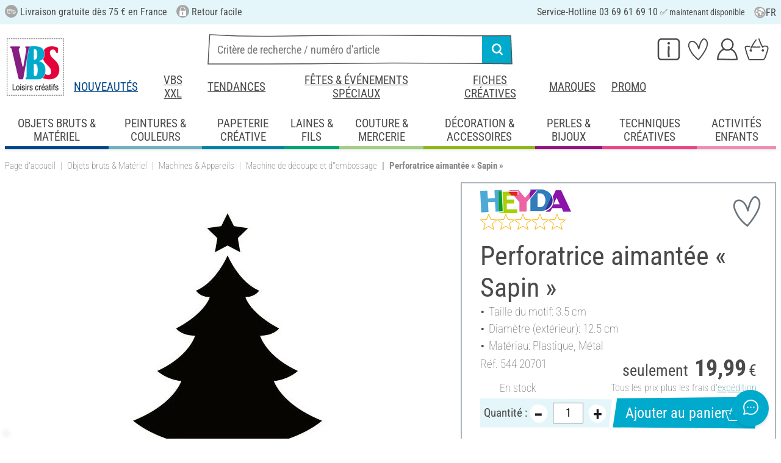

--- FILE ---
content_type: text/html; charset=UTF-8
request_url: https://www.vbs-hobby.fr/perforatrice-aimantee-sapin-a326061/
body_size: 43831
content:
<!DOCTYPE html>
<html lang="fr" dir="ltr" data-vwtype="artikel" data-vwname="detail" class="" data-env="live" id="root">

<head>
    <script>var dataLayer = [];</script>
    
<meta charset="utf-8">
<meta name="viewport" content="width=device-width, initial-scale=1, minimum-scale=1, interactive-widget=overlays-content">

<title>Perforatrice aimant&eacute;e &laquo; Sapin &raquo; | Loisirs cr&eacute;atifs VBS Service Hobby</title>

<meta name="robots" content="index,follow">

    <meta name="keywords" content="perforatrice,Poin&ccedil;on magn&eacute;tique,Le poin&ccedil;on magn&eacute;tique,Coup de poing du motif,poin&ccedil;on">

    <meta name="description" content="Perforatrice aimant&eacute;e &laquo; Sapin &raquo; &agrave; petit prix dans notre boutique en ligne ! Livraison gratuite d&egrave;s 75 &euro; ✓ Satisfait ou rembours&eacute; ✓ Mandat administratif accept&eacute; !">


            <link rel="alternate" hreflang="de-de" href="https://www.vbs-hobby.com/magnet-stanzer-tanne-a326061/">
            <link rel="alternate" hreflang="de-at" href="https://www.vbs-hobby.at/magnet-stanzer-tanne-a326061/">
            <link rel="alternate" hreflang="de-ch" href="https://www.vbs-hobby.ch/magnet-stanzer-tanne-a326061/">
            <link rel="alternate" hreflang="fr-fr" href="https://www.vbs-hobby.fr/perforatrice-aimantee-sapin-a326061/">
            <link rel="alternate" hreflang="fr-ch" href="https://www.vbs-hobby.ch/fr/perforatrice-aimantee-sapin-a326061/">
            <link rel="alternate" hreflang="nl-nl" href="https://www.vbs-hobby.nl/magneet-punch-spar-a326061/">
            <link rel="alternate" hreflang="en-nl" href="https://www.vbs-hobby.nl/en/magnet-punch-fir-a326061/">
            <link rel="alternate" hreflang="de-be" href="https://www.vbs-hobby.be/de/magnet-stanzer-tanne-a326061/">
            <link rel="alternate" hreflang="fr-be" href="https://www.vbs-hobby.be/fr/perforatrice-aimantee-sapin-a326061/">
            <link rel="alternate" hreflang="nl-be" href="https://www.vbs-hobby.be/magneet-punch-spar-a326061/">
            <link rel="alternate" hreflang="en-be" href="https://www.vbs-hobby.be/en/magnet-punch-fir-a326061/">
            <link rel="alternate" hreflang="en-at" href="https://www.vbs-hobby.at/en/magnet-punch-fir-a326061/">
            <link rel="alternate" hreflang="en-de" href="https://www.vbs-hobby.com/en/magnet-punch-fir-a326061/">
            <link rel="alternate" hreflang="en-fr" href="https://www.vbs-hobby.fr/en/magnet-punch-fir-a326061/">
            <link rel="alternate" hreflang="en-ch" href="https://www.vbs-hobby.ch/en/magnet-punch-fir-a326061/">
            <link rel="alternate" hreflang="en-pl" href="https://www.vbs-hobby.pl/en/magnet-punch-fir-a326061/">
            <link rel="alternate" hreflang="en-cz" href="https://www.vbs-hobby.cz/en/magnet-punch-fir-a326061/">
            <link rel="alternate" hreflang="en-it" href="https://www.vbs-hobby.it/en/magnet-punch-fir-a326061/">
            <link rel="alternate" hreflang="pl-pl" href="https://www.vbs-hobby.pl/dziurkacz-magnetyczny-fir-a326061/">
            <link rel="alternate" hreflang="cz-cz" href="https://www.vbs-hobby.cz/magneticky-derovac-fir-a326061/">
            <link rel="alternate" hreflang="it-it" href="https://www.vbs-hobby.it/punzone-magnetico-abete-a326061/">
    

            <link rel="preload" as="image" href="/media/prodimg/54/prodimg/thumbs/993315_6794814.jpg">
    

            <meta name="og:title" content="Perforatrice aimant&eacute;e &laquo; Sapin &raquo; | Loisirs cr&eacute;atifs VBS Service Hobby" scheme="property">
            <meta name="fb:app_id" content="708359522626724" scheme="property">
            <meta name="og:type" content="website" scheme="property">
            <meta name="og:description" content="Perforatrice aimant&eacute;e &laquo; Sapin &raquo; &agrave; petit prix dans notre boutique en ligne ! Livraison gratuite d&egrave;s 75 &euro; ✓ Satisfait ou rembours&eacute; ✓ Mandat administratif accept&eacute; !" scheme="property">
            <meta name="og:site_name" content="VBS" scheme="property">
            <meta name="og:locale:alternate" content="de_DE" scheme="property">
            <meta name="og:locale:alternate" content="de_AT" scheme="property">
            <meta name="og:locale:alternate" content="de_CH" scheme="property">
            <meta name="og:locale:alternate" content="fr_CH" scheme="property">
            <meta name="og:locale" content="fr_FR" scheme="property">
            <meta name="og:locale:alternate" content="nl_NL" scheme="property">
            <meta name="og:locale:alternate" content="en_NL" scheme="property">
            <meta name="og:locale:alternate" content="en_BE" scheme="property">
            <meta name="og:locale:alternate" content="de_BE" scheme="property">
            <meta name="og:locale:alternate" content="nl_BE" scheme="property">
            <meta name="og:locale:alternate" content="fr_BE" scheme="property">
            <meta name="og:image" content="{main_image}" scheme="property">
            <meta name="og:url" content="https://www.vbs-hobby.fr/perforatrice-aimantee-sapin-a326061/" scheme="property">
            <meta name="og:locale:alternate" content="en_IT" scheme="property">
            <meta name="og:locale:alternate" content="en_PL" scheme="property">
            <meta name="og:locale:alternate" content="en_CZ" scheme="property">
            <meta name="og:locale:alternate" content="it_IT" scheme="property">
            <meta name="og:locale:alternate" content="pl_PL" scheme="property">
            <meta name="og:locale:alternate" content="cz_CZ" scheme="property">
            <meta name="og:logo" content="https://www.vbs-hobby.fr/media/k29305/1134094_150x150_vbs-logo_quadrat.jpg" scheme="property">
    
        <meta name="format-detection" content="telephone=no" />

<link rel="dns-prefetch" href="//live.luigisbox.tech" />
<link rel="stylesheet" href="https://cdn.luigisbox.tech/autocomplete.css" />


<script async src="https://scripts.luigisbox.tech/LBX-795377.js"></script>
<script data-purpose="html_head_custom">var etData={"presenceVars":[],"layoutBreakpoints":{"xs":{"min":320,"max":575},"sm":{"min":576,"max":767},"md":{"min":768,"max":991},"lg":{"min":992,"max":1199},"xl":{"min":1200,"max":1399},"xxl":{"min":1400,"max":9999}}};</script><link rel="stylesheet" type="text/css" href="/custom/module/public/vbsr2/dist/assets/index-8eSCwpky.css"><script src="/custom/module/public/vbsr2/dist/assets/index-DNF1j5iu.js" type="module"></script>

<link rel="stylesheet" href="/public/cache/css_2_45a08cc120f522f9406671d0da346f3bb456da40.css?ts=1765802379">






    <!-- hsdQDFiPW9UzxWNXOtRtLKP1GAfCYatjyTmfDFVlqOA -->
    <meta name="google-site-verification" content="hsdQDFiPW9UzxWNXOtRtLKP1GAfCYatjyTmfDFVlqOA">

<script data-purpose="head-js">
(window.headerEt = function () {
    'use strict';
    // JS detection
    document.documentElement.classList.remove('main--nojs');

    // Check if etData is undefined and create an empty object if needed
    if (window.etData === undefined) {
        window.etData = { };
    }

    // Assign and fill etData
    let etData = window.etData;
    etData.errors = {"count":0,"format":"text","msg":"","msg_errors":[],"msg_formats":[],"fields":[],"field_msg":[],"field_msg_errors":[],"field_msg_formats":[]};
    etData.presence = 'fr';     etData.presenceId = 2;
    etData.lang = 'fr';
    etData.langcode = 'fr';
    etData.currencyCode = 'EUR';
    etData.currencySymbol = '€';
    etData.shopId = 2;     etData.searchEndpoint = '/api/service/search/vbs' + '/search/suggest';
    etData.dpdEndpoint = '/json.php?service=getDpdStores';
    etData.payOneConfig = [];
    etData.vwType = 'artikel';
    etData.vwTypeId = 308;
    etData.vwName = 'detail';
    etData.vwId = 326061;
    etData.isStartpage = false;
    etData.environmentName = 'live';
    etData.searchAttribGlue = '.';
    etData.searchAttribGlueOr = '|';
    etData.searchAttribGlueAnd = '.';
    etData.filterText = '';
    etData.shopCountries = [];
    etData.shopCountriesStates = [];
    etData.openMenuIds = [];
    etData.lieferanschriften = {};
            etData.luigisBox = "575865-795377";
        etData.suggesterConfig = {
        "limit": 10,
        "useLocation": true,
        "addressesTranslation": "Adresses",
        "chooseHouseNoTranslation": "Choisir le numéro de rue",
        "otherHouseNoTranslation": "autres"
    };
    
        etData.opeWaitForPersonalJson = true;

                etData.presenceObjects = {"datenschutz_c_seite":15,"impressum_c_seite":9,"widerruf_c_seite":213};

    etData.languageUrls = new Map;
                                                                                
                        etData.languageUrls.set('en', 'https://www.vbs-hobby.fr/en/magnet-punch-fir-a326061/');
            
    etData.currencyUrls = new Map;
    
    /*etData.searchString = "";*/
    etData.searchString = null;

        
    
    etData.nonEssentialFrontendCodeAllowed = true;

            etData.orderBy = 'relevance'
    
    
    
    etData.translations = new Map();

    return etData;
})();
var addressIds = {
    'street': {},
    'housenumber': {}
    };

</script>
<script data-purpose="cookiecontrol">class l{d={gs:{"mandatory":{a:1,ad:2,g:2},"analysis":{a:0,ad:0,g:4},"marketing":{a:0,ad:0,g:6}},"nv":0,"cl":2592000};#t="CCUserSettings";#e;#n;#i;#r;#s;constructor(){this.#n=this.d.gs??{},this.#i=this.d.cs??{},this.#e=this.d.cl,this.#r=!1,this.#s=new Map,this.#o()}#c(){if(!document.cookie)return null;const t=this.#t+"=",e=document.cookie.split(";").map(t=>t.trim()).find(e=>e.startsWith(t));return e?decodeURIComponent(e.substring(t.length)):null}_rc(){return this.#c()}#a(t){let e=new Date;e.setSeconds(e.getSeconds()+this.#e),document.cookie=this.#t+"="+encodeURIComponent(t)+";path=/;expires="+e.toUTCString()}#o(t){let e=!1;if((t=t??this.#c()??"").length){this.#r=!0;let n={};t.split("&").forEach(t=>{const[e,i]=t.split("=");n[e]=this.#l(i)}),e=this.#h(n)}return e}#l(t){return Number(t)>=1?1:0}#h(t){this.#r=!0;let e=!1;for(const n in t){let i=this.#l(t[n]),r=Number(n)||0;for(const t in this.#n){let s=this.#n[t];if(s.ad,(t==n||r==s.g)&&s.a!=i){s.a=i,e=!0;for(const c in this.#i){const t=this.#i[c];t.g==s.g&&(t.a=s.a)}}}}return e}async#d(t=!0){t&&this.#o();for(const t in this.#n)this.g(t,!1)&&this.#s.forEach(e=>{e.groupKey!=t||e.once&&e.fired||(e.fired++,e.callback.call(null))})}showNotice(){return!this.#r}isUserConsentGiven(){return this.#r}jsn(){return null}g(t,e=!0){return e&&this.#o(),1===this.#n[t]?.a}c(t,e=!0){return e&&this.#o(),1===this.#i[t]?.a}pt(){document.querySelectorAll('template[data-cc]:not([data-cc="done"])').forEach(t=>{if(t instanceof HTMLTemplateElement&&t.parentElement&&(t.dataset.cc="done","content"in document.createElement("template")))for(let e=0;e<t.content.children.length;e++){let n=t.content.children[e];(!n.dataset.ccG||this.g(n.dataset.ccG))&&t.parentElement.append(n.cloneNode(!0))}})}on(t,e,n=!0){if("function"!=typeof e)throw new Error("invalid callback");if(!(t in this.#n))throw new Error("invalid groupKey");if(this.#s.has(e))return;const i={callback:e,once:!!n,fired:0,groupKey:t};this.#s.set(e,i),this.g(t)&&(i.fired++,"loading"==document.readyState?document.addEventListener("DOMContentLoaded",()=>{e.call(null)}):e.call(null))}async setUserChoice(t,e){if(!["acceptAll","acceptDefault","acceptMandatory","userSettings"].includes(t))throw new Error(`Invalid userChoice "${t}"`);let n=new URL(window.location.origin+`/json.php?service=cookiecontrol&${t}=1`);if("userSettings"==t){let t;if(e instanceof Map?t=e:e&&"object"==typeof e&&(t=new Map(Object.entries(e))),!t||!t.size)throw new Error("invalid userSettings");t.forEach((t,e)=>n.searchParams.append(e,String(t)))}return fetch(n,{cache:"no-store",credentials:"same-origin",redirect:"error"}).then(t=>{if(200===t.status)return t.json();throw new Error("Network request failed")}).then(t=>{if(t&&"data"in t)return this.#h(t.data.settings),this.#d(!1),t.data;throw new Error("Invalid UserConsent Data")})}fire(){this.#d()}debug(){const t=[];this.#s.forEach(e=>{t.push({callbackName:e.callback.name,fired:e.fired})}),console.group("EtailerCookieControl"),console.table(t),console.groupEnd()}}window.CC=new l;</script>

    <!-- start seo_structured_data -->
    <script type="application/ld+json">{"@context":"https:\/\/schema.org","@type":"BreadcrumbList","itemListElement":[{"@type":"ListItem","position":1,"item":{"@type":"Thing","@id":"https:\/\/www.vbs-hobby.fr","name":"VBS Hobby Service"}},{"@type":"ListItem","position":2,"item":{"@type":"Thing","@id":"https:\/\/www.vbs-hobby.fr\/objets-bruts-et-materiel\/","name":"Objets bruts & Matériel"}},{"@type":"ListItem","position":3,"item":{"@type":"Thing","@id":"https:\/\/www.vbs-hobby.fr\/objets-bruts-et-materiel\/outils-et-accessoires\/machines-et-appareils\/","name":"Machines & Appareils"}},{"@type":"ListItem","position":4,"item":{"@type":"Thing","@id":"https:\/\/www.vbs-hobby.fr\/objets-bruts-et-materiel\/outils-et-accessoires\/machines-et-appareils\/machine-a-estamper\/","name":"Machine de découpe et d''embossage"}},{"@type":"ListItem","position":5,"item":{"@type":"Thing","@id":"https:\/\/www.vbs-hobby.fr\/perforatrice-aimantee-sapin-a326061\/","name":"Perforatrice aimantée « Sapin »"}}]}</script><script type="application/ld+json">{"@context":"https:\/\/schema.org","@type":"WebPage","copyrightYear":"2026","copyrightHolder":"VBS Hobby Service","isFamilyFriendly":"true","name":"Perforatrice aimantée « Sapin » | Loisirs créatifs VBS Service Hobby","url":"https:\/\/www.vbs-hobby.fr\/perforatrice-aimantee-sapin-a326061\/"}</script><script type="application/ld+json">{"@context":"https:\/\/schema.org","@type":"Product","name":"Perforatrice aimantée « Sapin »","image":["https:\/\/www.vbs-hobby.fr\/media\/prodimg\/54\/prodimg\/993315_54420701_P-2018.07.31_003.07.31_003.jpg"],"description":"Cette perforatrice aimant&eacute;e &laquo; Sapin &raquo; est l&rsquo;accessoire parfait pour les projets de carterie cr&eacute;ative, de  scrapbooking, de d&eacute;coration d&rsquo;emballages cadeau de No&euml;l ! De qualit&eacute; sup&eacute;rieure, cette perforatrice a la particularit&eacute; de rendre possible ce qui ne l&rsquo;est pas avec des perforatrices  ordinaires :  elle peut estamper dans des papiers d&rsquo;env. 80 &agrave; 220 g\/m&sup2; un joli motif de sapin d&rsquo;env. 3,5 cm et ce, m&ecirc;me au beau milieu de la feuille  si on le souhaite !Sa manipulation est ais&eacute;e : constitu&eacute;e de deux parties s&eacute;parables toutes deux aimant&eacute;es, il suffit de placer son socle directement sur votre surface de travail, de d&eacute;poser le papier de son choix sur celui-ci, d&rsquo;installer la partie sup&eacute;rieure de la perforatrice et d&rsquo;exercer une petite pression. ","brand":{"@type":"Brand","name":"Heyda"},"offers":{"@type":"Offer","priceCurrency":"EUR","price":19.99,"itemCondition":"https:\/\/schema.org\/NewCondition","availability":"https:\/\/schema.org\/InStock","url":"https:\/\/www.vbs-hobby.fr\/perforatrice-aimantee-sapin-a326061\/"},"sku":"544 20701","gtin13":"4005329141614","url":"https:\/\/www.vbs-hobby.fr\/perforatrice-aimantee-sapin-a326061\/","@id":"2-326061"}</script>
    <!-- end seo_structured_data -->

    

            


    
    
    </head>
<body class="">
<div id="tmpcart"></div>

<form id="prg-form" action="/prg.php" method="post">
    <input type="hidden" name="prg-data" id="prg-input" value="">
</form>


                    
                        <script>
            CC.on('analysis', () => {
                (function(w,d,s,l,i){ w[l]=w[l]||[];w[l].push({ 'gtm.start':
                        new Date().getTime(),event:'gtm.js' });var f=d.getElementsByTagName(s)[0],
                    j=d.createElement(s),dl=l!=='dataLayer'?'&l='+l:'';j.async=true;j.src=
                    '//www.googletagmanager.com/gtm.js?id='+i+dl;f.parentNode.insertBefore(j,f);
                })(window,document,'script','dataLayer','GTM-NMRTK3');
            });
        </script>
        <script>
            
            /**************
             *   Functions   *
             **************/

            var gtm = {
                /**
                 * @param {object} data
                 * @param {string} event
                 */
                pushOnLoad: (data, event = null) => {
                    if (event !== null) {
                        data['event'] = event;
                    }else{
                        data['event'] = 'pageLoad';
                    }
                    if (dataLayer) {
                        window.addEventListener("load", () => {
                            dataLayer.push(data);
                        });
                    }
                },
                /**
                 * @param {object} data
                 * @param {string} event
                 * @param {string|Location} link
                 */
                pushOnClick: (data, event = null, link = null) => {
                    if (!data) {
                        data = { };
                    }
                    if (event) {
                        data['event'] = event;
                    } else {
                        data['event'] = 'click';
                    }
                    if (dataLayer) {
                        if (link) {
                            data['eventCallback'] = () => {
                                window.location = link;
                            };
                            data['eventTimeout'] = 2000;
                        }
                        dataLayer.push(data);
                    }
                }
            };

            /**
             * @param {string} id
             */
            var triggerTmClickEvent = (id) => {
                if (typeof(additional_data) !== 'undefined') {
                    if (typeof(additional_data.view) === 'undefined' || typeof(additional_data.view[id]) === 'undefined') {
                        return;
                    }

                    dataLayer.push({ ecommerce: null });
                    dataLayer.push(additional_data.view[id]);
                }
            }

            /**
             * @param {string} id
             * @param {number} quantity
             */
            var triggerTmAddEvent = (id, quantity) => {
                if (typeof(additional_data.add) === 'undefined' || typeof(additional_data.add[id]) === 'undefined') {
                    return;
                }

                if (quantity !== additional_data.add[id]["ecommerce"]["items"][0]["quantity"]) {
                    additional_data.add[id]["ecommerce"]["items"][0]["quantity"] = quantity
                    additional_data.add[id]["ecommerce"]["value"] = Math.round((additional_data.add[id]["ecommerce"]["items"][0]["price"] * quantity) * 100) / 100
                }

                dataLayer.push({ ecommerce: null });
                dataLayer.push(additional_data.add[id]);
            }

            /**
             * @param {string} id
             */
            var triggerTmRemoveEvent = (id) => {
                if (typeof(additional_data.remove) === 'undefined' || typeof(additional_data.remove[id]) === 'undefined') {
                    return;
                }

                dataLayer.push({ ecommerce: null });
                dataLayer.push(additional_data.remove[id]);
            }

            /**
             * @param {string} id
             */
            var triggerTmWishlistAddEvent = (id) => {
                if (typeof(additional_data.wish) === 'undefined' || typeof(additional_data.wish[id]) === 'undefined') {
                    return;
                }

                dataLayer.push({ ecommerce: null });
                dataLayer.push(additional_data.wish[id]);
            }

            var triggerTmWishlistRemoveEvent = (id) => {
                if (typeof(additional_data.wish) === 'undefined' || typeof(additional_data.wish[id]) === 'undefined') {
                    return;
                }

                dataLayer.push({ ecommerce: null });
                dataLayer.push({
                    event: 'removeFromWishlist',
                    ecommerce: {
                        remove: additional_data.wish[id].ecommerce
                    }
                });
            };


            
            /*********************
             *   Initialisierung *
             *********************/

                        var utag_data = { };

                        var additional_data;

                        var custom_data;

                            utag_data = {"ecommerce":{"currency":"EUR","value":19.99,"items":[{"item_id":"54420701","item_name":"Perforatrice aimant\u00e9e \u00ab Sapin \u00bb","item_brand":"Heyda","price":19.99,"item_category":"Techniques cr\u00e9atives","item_category2":"Basteltechniken Col 2","item_category3":"Cr\u00e9ation de cartes","item_category4":"Perforatrices 3D"}]},"event":"view_item"};
            
                            additional_data = JSON.parse('{"add":{"326061":{"event":"add_to_cart","ecommerce":{"currency":"EUR","value":19.99,"items":[{"item_id":"54420701","item_name":"Perforatrice aimant\u00e9e \u00ab Sapin \u00bb","item_brand":"Heyda","price":19.99,"quantity":1,"item_category":"Techniques cr\u00e9atives","item_category2":"Basteltechniken Col 2","item_category3":"Cr\u00e9ation de cartes","item_category4":"Perforatrices 3D"}]}},"326064":{"event":"add_to_cart","ecommerce":{"currency":"EUR","value":17.99,"items":[{"item_id":"54420702","item_name":"Perforatrice aimant\u00e9e \u00ab Ange \u00bb","item_brand":"Heyda","price":17.99,"quantity":1,"item_category":"Techniques cr\u00e9atives","item_category2":"Basteltechniken Col 2","item_category3":"Cr\u00e9ation de cartes","item_category4":"Perforatrices 3D"}]}},"211195":{"event":"add_to_cart","ecommerce":{"currency":"EUR","value":18.99,"items":[{"item_id":"544351","item_name":"Perforatrice aimant\u00e9e VBS \u00ab \u00c9toiles \u00bb","item_brand":"VBS","price":18.99,"quantity":1,"item_category":"Techniques cr\u00e9atives","item_category2":"Basteltechniken Col 2","item_category3":"Cr\u00e9ation de cartes","item_category4":"Perforatrices 3D"}]}},"211197":{"event":"add_to_cart","ecommerce":{"currency":"EUR","value":18.99,"items":[{"item_id":"544368","item_name":"Perforatrice aimant\u00e9e VBS \u00ab Flocons de neige \u00bb","item_brand":"VBS","price":18.99,"quantity":1,"item_category":"Techniques cr\u00e9atives","item_category2":"Basteltechniken Col 2","item_category3":"Cr\u00e9ation de cartes","item_category4":"Perforatrices 3D"}]}}},"view":{"326064":{"event":"view_item","ecommerce":{"currency":"EUR","value":17.99,"items":[{"item_id":"54420702","item_name":"Perforatrice aimant\u00e9e \u00ab Ange \u00bb","item_brand":"Heyda","price":17.99,"item_category":"Techniques cr\u00e9atives","item_category2":"Basteltechniken Col 2","item_category3":"Cr\u00e9ation de cartes","item_category4":"Perforatrices 3D"}]}},"211195":{"event":"view_item","ecommerce":{"currency":"EUR","value":18.99,"items":[{"item_id":"544351","item_name":"Perforatrice aimant\u00e9e VBS \u00ab \u00c9toiles \u00bb","item_brand":"VBS","price":18.99,"item_category":"Techniques cr\u00e9atives","item_category2":"Basteltechniken Col 2","item_category3":"Cr\u00e9ation de cartes","item_category4":"Perforatrices 3D"}]}},"211197":{"event":"view_item","ecommerce":{"currency":"EUR","value":18.99,"items":[{"item_id":"544368","item_name":"Perforatrice aimant\u00e9e VBS \u00ab Flocons de neige \u00bb","item_brand":"VBS","price":18.99,"item_category":"Techniques cr\u00e9atives","item_category2":"Basteltechniken Col 2","item_category3":"Cr\u00e9ation de cartes","item_category4":"Perforatrices 3D"}]}}},"wish":{"326061":{"event":"add_to_wishlist","ecommerce":{"currency":"EUR","value":19.99,"items":[{"item_id":"54420701","item_name":"Perforatrice aimant\u00e9e \u00ab Sapin \u00bb","item_brand":"Heyda","price":19.99,"quantity":1,"item_category":"Techniques cr\u00e9atives","item_category2":"Basteltechniken Col 2","item_category3":"Cr\u00e9ation de cartes","item_category4":"Perforatrices 3D"}]}}}}');
            
                                                custom_data = {"CustomerID":"","CurrencySymbol":"EUR","currency":"EUR","TotalPrice":"19.99","PartnerID":"","ecomm_pagetype":"product","ecomm_category":"Machine de d\u00e9coupe et d''embossage","google_conversion_id":"956150223","google_conversion_label":"ncm7COnzugUQz-P2xwM","orderNumber":"","orderValue":"19.99","basketVoucher":0,"erp_user_id":"","ecomm_totalvalue":"19.99","ecomm_prodid":"54420701","brand":"Heyda","productDescription":"<p>Cette perforatrice aimant&eacute;e &laquo; Sapin &raquo; est l&rsquo;accessoire parfait pour les projets de carterie cr&eacute;ative, de  scrapbooking, de d&eacute;coration d&rsquo;emballages cadeau de No&euml;l ! <\/p><p>De qualit&eacute; sup&eacute;rieure, cette perforatrice a la particularit&eacute; de rendre possible ce qui ne l&rsquo;est pas avec des perforatrices  ordinaires :  elle peut estamper dans des papiers d&rsquo;env. 80 &agrave; 220 g\/m&sup2; un joli motif de sapin d&rsquo;env. 3,5 cm et ce, m&ecirc;me au beau milieu de la feuille  si on le souhaite !<\/p><p>Sa manipulation est ais&eacute;e : constitu&eacute;e de deux parties s&eacute;parables toutes deux aimant&eacute;es, il suffit de placer son socle directement sur votre surface de travail, de d&eacute;poser le papier de son choix sur celui-ci, d&rsquo;installer la partie sup&eacute;rieure de la perforatrice et d&rsquo;exercer une petite pression. <\/p>","cookie_mandatory":1,"cookie_analysis":0,"cookie_marketing":0,"medium":"internet"};
                
                                try {
                    if (custom_data && typeof custom_data === "object" && custom_data.hasOwnProperty('cookie_mandatory')) {
                        // RegEx, um den Wert des Cookies CCUserSettings zu extrahieren
                        const cookieMatch = document.cookie.match(/CCUserSettings=(.+?);/);
                        if (Array.isArray(cookieMatch) && cookieMatch[1]) {
                            const cookieValue = decodeURIComponent(cookieMatch[1]);
                            if (cookieValue !== "") {
                                // Alle Schlüssel-Wert-Paare aus dem Cookie-Wert extrahieren
                                [...cookieValue.matchAll(/([a-z]+)=([0-2])/g)].forEach(([_, key, value]) => {
                                    // Erstellen des Schlüssels für das customData Objekt
                                    const customDataKey = 'cookie_' + key;
                                    const customDataValue = parseInt(value, 10) >= 1 ? 1 : 0;
                                    if (customDataKey in custom_data) {
                                        custom_data[customDataKey] = customDataValue;
                                    }
                                });
                            }
                        }
                    }
                } catch (error) {
                    console.error('tagmanager', error);
                }
            
            /*******************
             *   Set custom Data   *
             *******************/

            if (custom_data) {
                window.addEventListener('load', function () {
                    if (!custom_data.hasOwnProperty('event')) {
                        custom_data['event'] = 'pageLoad';
                    }
                    dataLayer.push(custom_data);
                });
            }
        </script>
    
        



    
    




        
    <header class="layout_header noprint layout_header--standard" data-tpl="layout_header"><div class="d-none d-lg-block bg-et_blue_100 position-relative z-1"><div class="layout_header__information_standard p-2" data-tpl="layout_header__information_standard"><ul><li><i class="uk-icon-lieferung"></i> Livraison gratuite d&egrave;s 75 € en France</li><li><i class="uk-icon-sichere-bestellung"></i> Retour facile</li><li>Service-Hotline 03 69 61 69 10 <span id="hotlineStatus" style="font-size: 14px;"></span></li></ul><script>
	function checkHotlineStatus() {
		const now = new Date();
		const day = now.getDay(); // 0 = Sonntag, 1 = Montag, ..., 6 = Samstag
		const hours = now.getHours();

		const holidays = [
			new Date(2025, 0, 1), // Neujahr
			new Date(2025, 3, 21), // Ostermontag
			new Date(2025, 4, 1), // 1.Mai
			new Date(2025, 4, 8), // Ende des Zweiten Weltkriegs
			new Date(2025, 4, 29), // Himmelfahrt
			new Date(2025, 5, 9), // Pfingstmontag
			new Date(2025, 6, 14), // Nationalfeiertag 
			new Date(2025, 7, 15), // Mariä Himmelfahrt
			new Date(2025, 10, 1), // Allerheiligen
			new Date(2025, 10, 11), // Ende des Ersten Weltkriegs			
			new Date(2025, 11, 25) // Weihnachten
		];

		// Überprüfen, ob heute ein Feiertag ist
		const isHoliday = holidays.some(holiday => 
																		holiday.getDate() === now.getDate() && 
																		holiday.getMonth() === now.getMonth()
																	 );

		let statusText = "";
		const greenDot = "&#x2705;"; // grünes Häkchen als Symbol

		if (isHoliday) {
			statusText = "Aujourd'hui est un jour férié, la hotline n'est pas disponible";
		} else if (day >= 1 && day <= 5) { // Montag bis Freitag
			if ((hours === 8 && minutes >= 30) || (hours > 8 && hours < 16)) {
				statusText = greenDot + " maintenant disponible";
			} else if (hours >= 16) {
				statusText = "joignable à partir de 8h30";
			} else {
				statusText = "joignable à partir de 8h30";
			}
		} else if (day === 0 || day === 6) { // Sonntag oder Samstag
			statusText = "joignable à partir du lundi 8h30";
		} else {
			if (day === 5 && (hours >= 16)) { // Nach 16 Uhr am Freitag
				statusText = "joignable à partir du lundi 8h30";
			} else {
				statusText = "joignable à partir de 8h30";
			}
		}

		document.getElementById("hotlineStatus").innerHTML = statusText;
	}

	checkHotlineStatus();
</script> <div class="layout_header__language_selection dropdown"><button class="btn btn-unstyled dropdown-toggle" type="button" data-bs-toggle="dropdown" aria-expanded="false" title="Fran&ccedil;ais"><svg height="20px" width="20px" aria-hidden="true"><use href="/custom/module/public/vbsr2/public/sprite_general.svg#sprite_vbs_icon_kreis_sprache"></use></svg> FR </button><ul class="dropdown-menu"><li><div class="dropdown-item active" rel="nofollow">Fran&ccedil;ais</div></li><li><a class="dropdown-item" href="https://www.vbs-hobby.fr/en/magnet-punch-fir-a326061/" rel="nofollow">English</a></li></ul></div></div></div><div class="layout_header__tetris p-lg-2 pb-lg-0 position-relative z-0"><div class="layout_header__burger_box ps-2"><button class="layout_header__burger_button btn" type="button" data-bs-toggle="offcanvas" data-bs-target="#mobileNavigation" aria-controls="mobileNavigation"><svg data-svg-fixed-size="1" height="30" width="30" aria-hidden="true"><use href="/custom/module/public/vbsr2/public/sprite_general.svg#sprite_vbs_icon_burgermenue"></use></svg></button></div><a href="/" title="VBS et les loisirs cr&eacute;atifs" class="layout_header__logo_box m-2 m-lg-0"><img src="/media/k29305/176321_logo_fr.jpg" width="150" height="150" alt="VBS et les loisirs cr&eacute;atifs" class="img-fluid" ></a><div class="layout_header__personal_box pt-2 pe-2"><div class="dropdown-center d-none d-lg-block"><button type="button" class="btn btn-link layout_header__personal_button" id="layout_header_button_service" data-bs-toggle="dropdown" aria-haspopup="true" aria-expanded="false" title="Service" ><svg width="30" height="26" alt="Service" aria-hidden="true"><use href="/custom/module/public/vbsr2/public/sprite_general.svg#sprite_vbs_icon_service"></use></svg></button><div class="dropdown-menu p-2 layout_header__dropdown_menu_service" aria-labelledby="layout_header_button_service"><div class="grid gap-2" data-tpl="layout_header"><div class="g-col-4" data-ope-key="app_17_13060"><div class="bg-et_blue_100 p-2"><div class="mb-2" style="text-align: center;">COMMANDE DIRECTE</div><div style="text-align: center;"><br><img src="/media/k62855/k63148/thumbs/1181590_7998062.png" data-mid="731890" data-mid="165912" title="212054_direktbestellung_symbol.png" width="90" height="90" loading="lazy"></div><div class="mt-2" style="text-align: center;"><a class="btn btn-primary fs-6" data-btn-shape="2" href="/cart/#directorder">Saisir les articles</a></div></div></div><div class="g-col-4" data-ope-key="app_17_13062"><div class="bg-et_blue_100 p-2"><div class="mb-2" style="text-align: center;">NEWSLETTER&nbsp;VBS</div><div style="text-align: center;"><img src="/media/k65717/thumbs/1250842_9000862.png" data-mid="729385" alt="Newsletter Symbol" width="90" height="90" align="" hspace="" vspace="" class="" loading="lazy"><br><br></div><div class="mt-2" style="text-align: center;"><a href="/newsletter/" class="btn btn-primary fs-6" data-btn-shape="2">S'abonner gratuitement</a></div></div></div><div class="g-col-4" data-ope-key="app_17_13064"><div class="bg-et_blue_100 p-2"><div class="mb-2" style="text-align: center;">Catalogue VBS</div><div style="text-align: center;"><a href="/catalogue/"><img src="/media/thumbs/1240681_8890129.png" data-mid="788302" data-mid="344786" title="Catalogue VBS" width="88" height="105" loading="lazy"></a></div><div class="mt-2" style="text-align: center;"><a class="btn btn-primary fs-6" data-btn-shape="2" href="/catalogue/">Feuilleter en ligne</a></div></div></div><div class="g-col-4" data-ope-key="app_17_13066"><div class="px-3 dropdown_title">SERVICE</div><ul class="et-nav-vertical2"><li><a href="/bons-d-achat-vbs-a-offrir/">Bons d'achat &agrave; offrir</a></li><li><a href="/parrainage/">Parrainage</a></li><li><a href="/newsletter/">Newsletter</a></li><li><a href="/fiches-creatives/">Fiches cr&eacute;atives</a></li></ul></div><div class="g-col-4" data-ope-key="app_17_13068"><div class="px-3 dropdown_title">&Agrave; propos de nous</div><ul class="et-nav-vertical2"><li><a href="/a-propos-de-nous/">&Agrave; propos de nous</a></li><li><a href="/affiliation/">Devenir partenaires<br></a></li><li><a href="/la-marke-vbs/">La marque VBS</a></li><li><a href="/reglementations-en-matiere-de-traitement-des-dechets-et-d-environnement-i70/">Informations sur les piles et les &eacute;quipments &eacute;l&eacute;ctriques</a></li></ul></div><div class="g-col-4" data-ope-key="app_17_13070"><div class="px-3 dropdown_title">Avez-vous besoin d'aide ?</div><ul class="et-nav-vertical2"><li><a href="/contact/">FAQ &amp; Contact</a></li></ul></div></div></div></div><a href="https://www.vbs-hobby.fr/wishlist/" class="btn btn-link layout_header__personal_button layout_header__wishlist_button" title="Liste d&#039;envies" ><span class="position-relative d-block"> <svg width="30" height="26" alt="Liste d&#039;envies" aria-hidden="true"><use href="/custom/module/public/vbsr2/public/sprite_general.svg#sprite_vbs_icon_merkzettel"></use></svg><span class="layout_header__personal_button_badge badge rounded-pill bg-primary" data-et-pj-counter-name="wishlist" data-et-pj-counter-value="">&zwnj;</span></span></a><div class="dropdown-center"><button type="button" class="btn btn-link layout_header__personal_button" id="layout_header_button_mein_konto" data-bs-toggle="dropdown" aria-expanded="false" title="Mon compte" ><svg width="30" height="26" alt="Mon compte" aria-hidden="true"><use href="/custom/module/public/vbsr2/public/sprite_general.svg#sprite_vbs_icon_kundenkonto"></use></svg></button><div class="dropdown-menu p-2 layout_header__dropdown_menu_myaccount" aria-labelledby="layout_header_button_mein_konto" data-et-pj-dom-html="my-account-container" data-ope-key="app_17_4030" ><ul class="et-nav-vertical2"><li style="text-align: center; margin-bottom: .25em;"><a class="btn btn-primary" href="/praesenz/intern/" data-btn-shape="4">Se connecter</a></li><li><a href="/person/register/"><strong>Pas encore de client ??</strong> Inscrivez-vous ici</a></li><li><hr class="et-nav-divider"></li><li><a href="/person/bestellstatus/">Mes commandes</a></li><li><a href="/person/meinedaten/">Mes donn&eacute;es</a></li><li><a href="/person/login/">Mes cr&eacute;ations :</a></li></ul></div></div><div class="dropdown"><button type="button" class="btn btn-link layout_header__personal_button" id="layout_header_button_cart" title="Panier" ><span class="position-relative d-block"> <svg width="30" height="26" alt="Panier" aria-hidden="true"><use href="/custom/module/public/vbsr2/public/sprite_general.svg#sprite_vbs_icon_warenkorb"></use></svg><span class="layout_header__personal_button_badge badge rounded-pill bg-primary" data-et-pj-counter-name="cart" data-et-pj-counter-value="" >&zwnj;</span></span></button></div></div> <script>
            etData.liveSearchData = {"formAction":"https:\/\/www.vbs-hobby.fr\/recherche\/","inputTitle":"Crit&egrave;re de recherche \/ num&eacute;ro d&#039;article","buttonTitle":"Lancer la recherche","catHeader":"Propositions de cat&eacute;gories","prevHeader":"D&rsquo;autres clients ont cherch&eacute; ","blogHeader":"Entr&eacute;es dans le blog VBS","productHeader":"Suggestions de produits","setHeader":"Fiches cr&eacute;atives","searchTerm":"","txtSchwierigkeit":"Difficult&eacute;:","txtDauer":"Dur&eacute;e :","txtAbbrevationHours":"h","txtAbbrevationMinutes":"Min."};
        </script> <div class="layout_header__search_box" id="luigisbox"><form class="live-search-placeholder" method="get" action="https://www.vbs-hobby.fr/recherche/"><div class="live-search-placeholder__input-fields"><div class="live-search-placeholder__input-container"><svg class="live-search-placeholder__input-background" aria-hidden="true" width="410" height="50"><use href="/custom/module/public/vbsr2/public/sprite_general.svg#sprite_vbs_suchfeld_umrandung__input"></use></svg><input id="autocomplete" type="search" maxlength="100" name="q" class="live-search-placeholder__input-field" placeholder="Critère de recherche / numéro d'article" title="Critère de recherche / numéro d'article" aria-describedby="button-search" autocomplete="off" value=""> <script>
                                function LBInitAutocomplete() {
                                    let layout = 'heromobile';
                                    let lbLang = etData.lang;
                                    if (lbLang == 'cs') {
                                        lbLang = 'cz';
                                    }
                                    AutoComplete(
                                        {
                                            Layout: layout,
                                            TrackerId: etData.luigisBox,
                                            Locale: lbLang,
                                            ShowHeroProduct: true,
                                            Types: [
                                                {
                                                    type: "item",
                                                    name: "item",
                                                    size: 9,
                                                    recommend: {
                                                        size: 8
                                                    }
                                                }, {
                                                    type: "category",
                                                    name: "category",
                                                    size: 10,
                                                }, {
                                                    type: "article",
                                                    name: "article",
                                                    size: 9,
                                                }, {
                                                    type: "query",
                                                    name: "query",
                                                    size: 10,
                                                    recommend: {
                                                        size: 10
                                                    }
                                                }
                                            ],
                                            Translations: {
                                                fr: {
                                                    showAllTitle: "Afficher tous les r&eacute;sultats",
                                                    noResultsMessage: "Votre recherche de :query n&#039;a donn&eacute; aucun r&eacute;sultat. Veuillez essayer un autre terme de recherche",
                                                    noResultsMessageOne: "Votre recherche :query n&#039;a donn&eacute; qu&#039;un seul r&eacute;sultat.",
                                                    types: {
                                                        item: {
                                                            name: "Suggestions de produits",
                                                            recommendHeroName: "Produit phare",
                                                            heroName: "Produit phare",
                                                            recommendName: "Produit phare"
                                                        },
                                                        category: {
                                                            name: "Propositions de cat&eacute;gories",
                                                            recommendName: "Propositions de cat&eacute;gories",
                                                        },
                                                        article: {
                                                            name: "Fiches cr&eacute;atives",
                                                            recommendName: "Fiches cr&eacute;atives",
                                                        },
                                                        query: {
                                                            name: "D&#039;autres ont recherch&eacute;",
                                                            recommendName: "D&#039;autres ont recherch&eacute;",
                                                        }
                                                    },
                                                    priceFilter: {
                                                        symbol: '€'
                                                    }
                                                }
                                            }
                                        },
                                        "#autocomplete"
                                    );
                                }
                            </script> <script
                                    src="https://cdn.luigisbox.tech/autocomplete.js"
                                    async
                                    onload="LBInitAutocomplete()"
                            ></script> </div><div class="live-search-placeholder__button-container"><svg class="live-search-placeholder__button-background" aria-hidden="true" width="50" height="50"><use href="/custom/module/public/vbsr2/public/sprite_general.svg#sprite_vbs_suchfeld_umrandung__button"></use></svg><button class="btn btn-primary live-search-placeholder__button-field" title="Lancer la recherche"><svg height="20" width="20" aria-hidden="true"><use href="/custom/module/public/vbsr2/public/sprite_general.svg#sprite_vbs_icon_suche"></use></svg></button></div></div></form></div> <script>
            etData.translations.set('vueDpdMapDistance', "Distance");
            etData.translations.set('vueDpdPlaceholder', "Adresse");
            etData.translations.set('vueDpdOpeningTimes', "Heures d&#039;ouverture");
            etData.translations.set('vueDpdSelectStore', "S&eacute;lectionner un magasin de colis");
            etData.translations.set('vueDpdMonday', "Lundi");
            etData.translations.set('vueDpdTuesday', "Mardi");
            etData.translations.set('vueDpdWednesday', "Mercredi");
            etData.translations.set('vueDpdThursday', "Jeudi");
            etData.translations.set('vueDpdFriday', "Vendredi");
            etData.translations.set('vueDpdSaturday', "Samedi");
            etData.translations.set('vueDpdSunday', "Dimanche");
            etData.translations.set('vueDpdBack', "&lt; retour");
            etData.translations.set('vueDpdClosed', "Ferm&eacute;");
            etData.translations.set('wishlistInsertName', "Veuillez saisir un nom pour la liste d&#039;envies.");
            etData.translations.set('wishlistInsertNameDuplicate', "Cette liste de souhaits existe d&eacute;j&agrave;.");
        </script> <div class="layout_header__themen_box"><a href="https://www.vbs-hobby.fr/nouveautes/" class="btn btn-link layout_header__themen_link" style="color:#004687"> Nouveautés </a><a href="https://www.vbs-hobby.fr/vbs-xxl-fr/" class="btn btn-link layout_header__themen_link"> VBS XXL </a><a href="https://www.vbs-hobby.fr/tendances/" class="btn btn-link layout_header__themen_link"> Tendances </a><a href="https://www.vbs-hobby.fr/fetes/" class="btn btn-link layout_header__themen_link"> Fêtes & événements spéciaux </a><a href="https://www.vbs-hobby.fr/fiches-et-inspiration-creatives/" class="btn btn-link layout_header__themen_link"> Fiches créatives </a><a href="https://www.vbs-hobby.fr/marques/" class="btn btn-link layout_header__themen_link"> Marques </a><a href="https://www.vbs-hobby.fr/promotion/" class="btn btn-link layout_header__themen_link"> Promo </a></div><div class="element_vbs_color_stripes layout_header__navigation d-flex d-lg-none" data-tpl="element_vbs_color_stripes"><div class="flex-fill element_vbs_color_stripes__stripe" data-color-theme="grundmaterial" style="border-bottom: 3px solid var(--et-theme-color, currentColor)"></div><div class="flex-fill element_vbs_color_stripes__stripe" data-color-theme="kreativ_mit_farbe" style="border-bottom: 3px solid var(--et-theme-color, currentColor)"></div><div class="flex-fill element_vbs_color_stripes__stripe" data-color-theme="papierbasteln" style="border-bottom: 3px solid var(--et-theme-color, currentColor)"></div><div class="flex-fill element_vbs_color_stripes__stripe" data-color-theme="wolle_und_garn" style="border-bottom: 3px solid var(--et-theme-color, currentColor)"></div><div class="flex-fill element_vbs_color_stripes__stripe" data-color-theme="stoffe_und_zubehoer" style="border-bottom: 3px solid var(--et-theme-color, currentColor)"></div><div class="flex-fill element_vbs_color_stripes__stripe" data-color-theme="dekorieren" style="border-bottom: 3px solid var(--et-theme-color, currentColor)"></div><div class="flex-fill element_vbs_color_stripes__stripe" data-color-theme="schmuckbasteln" style="border-bottom: 3px solid var(--et-theme-color, currentColor)"></div><div class="flex-fill element_vbs_color_stripes__stripe" data-color-theme="basteltechnik" style="border-bottom: 3px solid var(--et-theme-color, currentColor)"></div><div class="flex-fill element_vbs_color_stripes__stripe" data-color-theme="basteln_mit_kindern" style="border-bottom: 3px solid var(--et-theme-color, currentColor)"></div></div> <script>
        etData.etShowDesktopFlyoutTimeoutID;

        function etShowDesktopFlyout(el) {
            clearTimeout(etData.etShowDesktopFlyoutTimeoutID);
            etData.etShowDesktopFlyoutTimeoutID = setTimeout(() => {
                el.setAttribute('data-flyout-visible', true)
            }, 250);
        }

        function etHideDesktopFlyout(el) {
            clearTimeout(etData.etShowDesktopFlyoutTimeoutID);
            el.setAttribute('data-flyout-visible', false)
        }
    </script> <nav class="layout_header__navigation d-none d-lg-flex layout_header__dnav mt-3" data-tpl="layout_header_desktop_menu"><div class="layout_header__dnav_item" data-mkey="301:detail:10782" data-mid="1051" data-color-theme="grundmaterial" data-has-flyout="" onmouseenter="etShowDesktopFlyout(this)" onmouseleave="etHideDesktopFlyout(this)" data-tpl="layout_header_desktop_menu" ><a href="https://www.vbs-hobby.fr/objets-bruts-et-materiel/" class="btn-unstyled layout_header__dnav_button"><span>Objets bruts &amp; Mat&eacute;riel</span></a><div class="layout_header__dnav_flyout dropdown-menu et_dropdown_color_submenu_container-0" data-desktop-menu-id="1051"><div class="layout_header__navigation_submenu mt-3 ps-2 pe-2"><img src="/custom/module/public/vbsr2/public/assets/svg/kategorie_icons/grundmaterial_mit_hintergrund.svg" width="70" height="70" style="object-fit: contain" alt="" aria-hidden="true" class="layout_header_desktop_menu_icon"><div class="layout_header__navigation_submenu_title h1"> Objets bruts & Matériel </div><div class="layout_header__navigation_submenu_items"><a href="https://www.vbs-hobby.fr/objets-bruts-et-materiel/bois-mdf-et-papier-mache/" class="dropdown-item layout_header__navigation_submenu_item" data-parent data-mkey="301:detail:10801" data-mid="110801" data-pid="1051" > Bois, MDF &amp; papier m&acirc;ch&eacute; </a><a href="https://www.vbs-hobby.fr/objets-bruts-et-materiel/calendriers-de-l-avent/" class="dropdown-item layout_header__navigation_submenu_item" data-parent data-mkey="301:detail:10798" data-mid="110798" data-pid="1051" > Calendriers de l&#039;Avent </a><a href="https://www.vbs-hobby.fr/objets-bruts-et-materiel/caoutchouc-mousse/" class="dropdown-item layout_header__navigation_submenu_item" data-parent data-mkey="301:detail:10806" data-mid="110806" data-pid="1051" > Caoutchouc mousse </a><a href="https://www.vbs-hobby.fr/objets-bruts-et-materiel/outils-et-accessoires/colles/" class="dropdown-item layout_header__navigation_submenu_item" data-parent data-mkey="301:detail:11063" data-mid="111063" data-pid="1051" > Colles </a><a href="https://www.vbs-hobby.fr/objets-bruts-et-materiel/feuilles-plastique-et-metal/" class="dropdown-item layout_header__navigation_submenu_item" data-parent data-mkey="301:detail:10799" data-mid="110799" data-pid="1051" > Feuilles plastique &amp; m&eacute;tal </a><a href="https://www.vbs-hobby.fr/objets-bruts-et-materiel/feuilles-plastique-et-metal/feuilles-autocollantes/" class="dropdown-item layout_header__navigation_submenu_item" data-mkey="301:detail:10993" data-mid="110993" data-pid="110799" > Feuilles autocollantes </a><a href="https://www.vbs-hobby.fr/objets-bruts-et-materiel/feuilles-plastique-et-metal/feuilles-de-metal/" class="dropdown-item layout_header__navigation_submenu_item" data-mkey="301:detail:10995" data-mid="110995" data-pid="110799" > Feuilles de m&eacute;tal </a><a href="https://www.vbs-hobby.fr/objets-bruts-et-materiel/feuilles-plastique-et-metal/feuilles-window-color/" class="dropdown-item layout_header__navigation_submenu_item" data-mkey="301:detail:18788" data-mid="118788" data-pid="110799" > Feuilles Window Color </a><a href="https://www.vbs-hobby.fr/objets-bruts-et-materiel/feuilles-plastique-et-metal/films-thermocollants/" class="dropdown-item layout_header__navigation_submenu_item" data-mkey="301:detail:18782" data-mid="118782" data-pid="110799" > Films thermocollants </a><a href="https://www.vbs-hobby.fr/objets-bruts-et-materiel/feuilles-plastique-et-metal/plastique-dingue/" class="dropdown-item layout_header__navigation_submenu_item" data-mkey="301:detail:18785" data-mid="118785" data-pid="110799" > Plastique dingue </a><a href="https://www.vbs-hobby.fr/objets-bruts-et-materiel/feuilles-plastique-et-metal/feuilles-transparentes/" class="dropdown-item layout_header__navigation_submenu_item" data-mkey="301:detail:10996" data-mid="110996" data-pid="110799" > Pochettes &amp; sachets transparents </a><a href="https://www.vbs-hobby.fr/objets-bruts-et-materiel/feuilles-plastique-et-metal/polyphane/" class="dropdown-item layout_header__navigation_submenu_item" data-mkey="301:detail:10994" data-mid="110994" data-pid="110799" > Polyphanes pour lampe </a><a href="https://www.vbs-hobby.fr/objets-bruts-et-materiel/feuilles-plastique-et-metal/autres-feuilles-et-films/" class="dropdown-item layout_header__navigation_submenu_item" data-mkey="301:detail:18791" data-mid="118791" data-pid="110799" > Autres feuilles et films </a><a href="https://www.vbs-hobby.fr/objets-bruts-et-materiel/feutrine/" class="dropdown-item layout_header__navigation_submenu_item" data-parent data-mkey="301:detail:19831" data-mid="119831" data-pid="1051" > Feutrine </a><a href="https://www.vbs-hobby.fr/objets-bruts-et-materiel/formes-en-plastique/" class="dropdown-item layout_header__navigation_submenu_item" data-parent data-mkey="301:detail:10797" data-mid="110797" data-pid="1051" > Formes en plastique </a><a href="https://www.vbs-hobby.fr/objets-bruts-et-materiel/formes-en-polystyrene/" class="dropdown-item layout_header__navigation_submenu_item" data-parent data-mkey="301:detail:10808" data-mid="110808" data-pid="1051" > Formes en polystyr&egrave;ne </a><a href="https://www.vbs-hobby.fr/objets-bruts-et-materiel/lampes-et-luminaires/" class="dropdown-item layout_header__navigation_submenu_item" data-parent data-mkey="301:detail:10803" data-mid="110803" data-pid="1051" > Lampes &amp; Luminaires </a><a href="https://www.vbs-hobby.fr/objets-bruts-et-materiel/lampes-et-luminaires/pieds-de-lampe/" class="dropdown-item layout_header__navigation_submenu_item" data-mkey="301:detail:11023" data-mid="111023" data-pid="110803" > Abat-jour &amp; Pieds de lampe </a><a href="https://www.vbs-hobby.fr/objets-bruts-et-materiel/lampes-et-luminaires/bougies-led/" class="dropdown-item layout_header__navigation_submenu_item" data-mkey="301:detail:11025" data-mid="111025" data-pid="110803" > Bougies LED </a><a href="https://www.vbs-hobby.fr/objets-bruts-et-materiel/lampes-et-luminaires/cables-branchements-et-accessoires/" class="dropdown-item layout_header__navigation_submenu_item" data-mkey="301:detail:11021" data-mid="111021" data-pid="110803" > C&acirc;bles, branchements et accessoires </a><a href="https://www.vbs-hobby.fr/objets-bruts-et-materiel/lampes-et-luminaires/guirlandes-lumineuses/" class="dropdown-item layout_header__navigation_submenu_item" data-mkey="301:detail:11026" data-mid="111026" data-pid="110803" > Guirlandes lumineuses </a><a href="https://www.vbs-hobby.fr/objets-bruts-et-materiel/lampes-et-luminaires/polyphanes/" class="dropdown-item layout_header__navigation_submenu_item" data-mkey="301:detail:11022" data-mid="111022" data-pid="110803" > Polyphanes </a><a href="https://www.vbs-hobby.fr/objets-bruts-et-materiel/les-basiques/" class="dropdown-item layout_header__navigation_submenu_item" data-parent data-mkey="301:detail:10811" data-mid="110811" data-pid="1051" > Les basiques </a><a href="https://www.vbs-hobby.fr/objets-bruts-et-materiel/livres/" class="dropdown-item layout_header__navigation_submenu_item" data-parent data-mkey="301:detail:10813" data-mid="110813" data-pid="1051" > Livres </a><a href="https://www.vbs-hobby.fr/objets-bruts-et-materiel/outils-et-accessoires/machines-et-appareils/" class="dropdown-item layout_header__navigation_submenu_item" data-parent data-mkey="301:detail:11065" data-mid="111065" data-pid="1051" > Machines &amp; Appareils </a><a href="https://www.vbs-hobby.fr/objets-bruts-et-materiel/outils-et-accessoires/machines-et-appareils/autres/" class="dropdown-item layout_header__navigation_submenu_item" data-mkey="301:detail:11441" data-mid="111441" data-pid="111065" > Autres </a><a href="https://www.vbs-hobby.fr/objets-bruts-et-materiel/machines-et-appareils/fers-a-repasser-und-accessoires/" class="dropdown-item layout_header__navigation_submenu_item" data-mkey="301:detail:19852" data-mid="119852" data-pid="111065" > Fers &agrave; repasser &amp; accessoires </a><a href="https://www.vbs-hobby.fr/objets-bruts-et-materiel/outils-et-accessoires/machines-et-appareils/gravure-sur-verre/" class="dropdown-item layout_header__navigation_submenu_item" data-mkey="301:detail:11437" data-mid="111437" data-pid="111065" > Gravure sur verre </a><a href="https://www.vbs-hobby.fr/objets-bruts-et-materiel/outils-et-accessoires/machines-et-appareils/machine-a-estamper/" class="dropdown-item layout_header__navigation_submenu_item" data-mkey="301:detail:11440" data-mid="111440" data-pid="111065" > Machine de d&eacute;coupe et d&#039;&#039;embossage </a><a href="https://www.vbs-hobby.fr/objets-bruts-et-materiel/outils-et-accessoires/machines-et-appareils/machines-a-coudre/" class="dropdown-item layout_header__navigation_submenu_item" data-mkey="301:detail:11438" data-mid="111438" data-pid="111065" > Machines &agrave; coudre </a><a href="https://www.vbs-hobby.fr/objets-bruts-et-materiel/outils-et-accessoires/machines-et-appareils/plotter-de-decouper/" class="dropdown-item layout_header__navigation_submenu_item" data-mkey="301:detail:19442" data-mid="119442" data-pid="111065" > Plotter de d&eacute;couper </a><a href="https://www.vbs-hobby.fr/objets-bruts-et-materiel/outils-et-accessoires/machines-et-appareils/pyrogravure/" class="dropdown-item layout_header__navigation_submenu_item" data-mkey="301:detail:11436" data-mid="111436" data-pid="111065" > Pyrogravure </a><a href="https://www.vbs-hobby.fr/objets-bruts-et-materiel/outils-et-accessoires/machines-et-appareils/decoupe-et-poncage/" class="dropdown-item layout_header__navigation_submenu_item" data-mkey="301:detail:11439" data-mid="111439" data-pid="111065" > Scies </a><a href="https://www.vbs-hobby.fr/objets-bruts-et-materiel/modelage-et-moulage/" class="dropdown-item layout_header__navigation_submenu_item" data-parent data-mkey="301:detail:10805" data-mid="110805" data-pid="1051" > Modelage &amp; Moulage </a><a href="https://www.vbs-hobby.fr/objets-bruts-et-materiel/modelage-et-moulage/autres/" class="dropdown-item layout_header__navigation_submenu_item" data-mkey="301:detail:11035" data-mid="111035" data-pid="110805" > Autres </a><a href="https://www.vbs-hobby.fr/objets-bruts-et-materiel/modelage-et-moulage/cire-pour-bougies/" class="dropdown-item layout_header__navigation_submenu_item" data-mkey="301:detail:11030" data-mid="111030" data-pid="110805" > Cire pour bougies </a><a href="https://www.vbs-hobby.fr/objets-bruts-et-materiel/modelage-et-moulage/formenbau/" class="dropdown-item layout_header__navigation_submenu_item" data-mkey="301:detail:11476" data-mid="111476" data-pid="110805" > Cr&eacute;ation de moules </a><a href="https://www.vbs-hobby.fr/objets-bruts-et-materiel/modelage-et-moulage/fimo/" class="dropdown-item layout_header__navigation_submenu_item" data-mkey="301:detail:11027" data-mid="111027" data-pid="110805" > FIMO </a><a href="https://www.vbs-hobby.fr/objets-bruts-et-materiel/modelage-et-moulage/granules-a-fondre/" class="dropdown-item layout_header__navigation_submenu_item" data-mkey="301:detail:11032" data-mid="111032" data-pid="110805" > Granul&eacute;s &agrave; fondre </a><a href="https://www.vbs-hobby.fr/objets-bruts-et-materiel/modelage-et-moulage/masse-de-coulee/" class="dropdown-item layout_header__navigation_submenu_item" data-mkey="301:detail:11028" data-mid="111028" data-pid="110805" > Poudre de moulage </a><a href="https://www.vbs-hobby.fr/objets-bruts-et-materiel/modelage-et-moulage/pates-a-modeler/" class="dropdown-item layout_header__navigation_submenu_item" data-mkey="301:detail:11031" data-mid="111031" data-pid="110805" > P&acirc;tes &agrave; modeler </a><a href="https://www.vbs-hobby.fr/objets-bruts-et-materiel/modelage-et-moulage/savons/" class="dropdown-item layout_header__navigation_submenu_item" data-mkey="301:detail:11033" data-mid="111033" data-pid="110805" > Savons </a><a href="https://www.vbs-hobby.fr/objets-bruts-et-materiel/modelage-et-moulage/sets/" class="dropdown-item layout_header__navigation_submenu_item" data-mkey="301:detail:11034" data-mid="111034" data-pid="110805" > Sets </a><a href="https://www.vbs-hobby.fr/objets-bruts-et-materiel/metal/" class="dropdown-item layout_header__navigation_submenu_item" data-parent data-mkey="301:detail:10804" data-mid="110804" data-pid="1051" > M&eacute;tal </a><a href="https://www.vbs-hobby.fr/objets-bruts-et-materiel/metal/anneaux-en-metal/" class="dropdown-item layout_header__navigation_submenu_item" data-mkey="301:detail:19925" data-mid="119925" data-pid="110804" > Anneaux en m&eacute;tal </a><a href="https://www.vbs-hobby.fr/objets-bruts-et-materiel/metal/boites/" class="dropdown-item layout_header__navigation_submenu_item" data-mkey="301:detail:19928" data-mid="119928" data-pid="110804" > Bo&icirc;tes </a><a href="https://www.vbs-hobby.fr/objets-bruts-et-materiel/metal/plus-d-articles-en-metal/" class="dropdown-item layout_header__navigation_submenu_item" data-mkey="301:detail:19934" data-mid="119934" data-pid="110804" > Plus d&#039;articles en m&eacute;tal </a><a href="https://www.vbs-hobby.fr/objets-bruts-et-materiel/metal/porte-bougies/" class="dropdown-item layout_header__navigation_submenu_item" data-mkey="301:detail:19931" data-mid="119931" data-pid="110804" > Porte-bougies </a><a href="https://www.vbs-hobby.fr/objets-bruts-et-materiel/objets-bruts-en-papier/" class="dropdown-item layout_header__navigation_submenu_item" data-parent data-mkey="301:detail:10807" data-mid="110807" data-pid="1051" > Objets bruts en papier </a><a href="https://www.vbs-hobby.fr/objets-bruts-et-materiel/objets-bruts-en-papier/autres/" class="dropdown-item layout_header__navigation_submenu_item" data-mkey="301:detail:11041" data-mid="111041" data-pid="110807" > Autres </a><a href="https://www.vbs-hobby.fr/objets-bruts-et-materiel/objets-bruts-en-papier/boites/" class="dropdown-item layout_header__navigation_submenu_item" data-mkey="301:detail:11039" data-mid="111039" data-pid="110807" > Bo&icirc;tes </a><a href="https://www.vbs-hobby.fr/objets-bruts-et-materiel/objets-bruts-en-papier/calendriers/" class="dropdown-item layout_header__navigation_submenu_item" data-mkey="301:detail:11037" data-mid="111037" data-pid="110807" > Calendriers </a><a href="https://www.vbs-hobby.fr/objets-bruts-et-materiel/objets-bruts-en-papier/chemises-et-albums/" class="dropdown-item layout_header__navigation_submenu_item" data-mkey="301:detail:11038" data-mid="111038" data-pid="110807" > Chemises &amp; Albums </a><a href="https://www.vbs-hobby.fr/objets-bruts-et-materiel/objets-bruts-en-papier/sacs-et-etiquettes/" class="dropdown-item layout_header__navigation_submenu_item" data-mkey="301:detail:11040" data-mid="111040" data-pid="110807" > Sacs &amp; Etiquettes </a><a href="https://www.vbs-hobby.fr/objets-bruts-et-materiel/objets-bruts-en-papier/sous-verres/" class="dropdown-item layout_header__navigation_submenu_item" data-mkey="301:detail:11036" data-mid="111036" data-pid="110807" > Sous-verres </a><a href="https://www.vbs-hobby.fr/objets-bruts-et-materiel/outils-et-accessoires/" class="dropdown-item layout_header__navigation_submenu_item" data-parent data-mkey="301:detail:10812" data-mid="110812" data-pid="1051" > Outils &amp; Accessoires </a><a href="https://www.vbs-hobby.fr/objets-bruts-et-materiel/outils-et-accessoires/boites-de-rangement/" class="dropdown-item layout_header__navigation_submenu_item" data-mkey="301:detail:11069" data-mid="111069" data-pid="110812" > Bo&icirc;tes de rangement </a><a href="https://www.vbs-hobby.fr/objets-bruts-et-materiel/outils-et-accessoires/gabarits-et-pochoirs/" class="dropdown-item layout_header__navigation_submenu_item" data-mkey="301:detail:11067" data-mid="111067" data-pid="110812" > Gabarits &amp; Pochoirs </a><a href="https://www.vbs-hobby.fr/objets-bruts-et-materiel/outils-et-accessoires/moules-et-emporte-pieces/" class="dropdown-item layout_header__navigation_submenu_item" data-mkey="301:detail:11062" data-mid="111062" data-pid="110812" > Moules &amp; empreintes de moulage </a><a href="https://www.vbs-hobby.fr/objets-bruts-et-materiel/outils-et-accessoires/outils-de-decoupe/" class="dropdown-item layout_header__navigation_submenu_item" data-mkey="301:detail:11068" data-mid="111068" data-pid="110812" > Outils de d&eacute;coupe </a><a href="https://www.vbs-hobby.fr/objets-bruts-et-materiel/outils-et-accessoires/outils-de-decoupe/pinces/" class="dropdown-item layout_header__navigation_submenu_item" data-mkey="301:detail:11448" data-mid="111448" data-pid="110812" > Pince </a><a href="https://www.vbs-hobby.fr/objets-bruts-et-materiel/outils-et-accessoires/pinceaux-et-eponges/" class="dropdown-item layout_header__navigation_submenu_item" data-mkey="301:detail:11066" data-mid="111066" data-pid="110812" > Pinceaux, &eacute;ponges et spatules </a><a href="https://www.vbs-hobby.fr/objets-bruts-et-materiel/outils-et-accessoires/sous-mains/" class="dropdown-item layout_header__navigation_submenu_item" data-mkey="301:detail:11061" data-mid="111061" data-pid="110812" > Sous-mains </a><a href="https://www.vbs-hobby.fr/objets-bruts-et-materiel/outils-et-accessoires/vernis-et-lasures/" class="dropdown-item layout_header__navigation_submenu_item" data-mkey="301:detail:11064" data-mid="111064" data-pid="110812" > Vernis &amp; Lasures </a><a href="https://www.vbs-hobby.fr/objets-bruts-et-materiel/outils-et-accessoires/autres/" class="dropdown-item layout_header__navigation_submenu_item" data-mkey="301:detail:18794" data-mid="118794" data-pid="110812" > Autres </a><a href="https://www.vbs-hobby.fr/objets-bruts-et-materiel/sets/" class="dropdown-item layout_header__navigation_submenu_item" data-parent data-mkey="301:detail:10957" data-mid="110957" data-pid="1051" > Sets </a><a href="https://www.vbs-hobby.fr/objets-bruts-et-materiel/tableau-ardoise/" class="dropdown-item layout_header__navigation_submenu_item" data-parent data-mkey="301:detail:19858" data-mid="119858" data-pid="1051" > Tableau ardoise </a><a href="https://www.vbs-hobby.fr/objets-bruts-et-materiel/terre-cuite/" class="dropdown-item layout_header__navigation_submenu_item" data-parent data-mkey="301:detail:10809" data-mid="110809" data-pid="1051" > Terre cuite </a><a href="https://www.vbs-hobby.fr/objets-bruts-et-materiel/supports-textile/" class="dropdown-item layout_header__navigation_submenu_item" data-parent data-mkey="301:detail:10810" data-mid="110810" data-pid="1051" > Textiles </a><a href="https://www.vbs-hobby.fr/objets-bruts-et-materiel/verre-et-porcelaine/" class="dropdown-item layout_header__navigation_submenu_item" data-parent data-mkey="301:detail:10800" data-mid="110800" data-pid="1051" > Verre &amp; Porcelaine </a><div class="layout_header__navigation_submenu_link_more"><a href="https://www.vbs-hobby.fr/objets-bruts-et-materiel/" class="btn btn-primary" data-btn-shape="1"><span>Afficher tous les articles</span><svg style="--icon-background-color:transparent" height="27" width="27" aria-hidden="true"><use href="/custom/module/public/vbsr2/public/sprite_general.svg#sprite_vbs_icon_chevron_right"></use></svg></a></div></div></div></div></div><div class="layout_header__dnav_item" data-mkey="301:detail:10783" data-mid="1053" data-color-theme="kreativ_mit_farbe" data-has-flyout="" onmouseenter="etShowDesktopFlyout(this)" onmouseleave="etHideDesktopFlyout(this)" data-tpl="layout_header_desktop_menu" ><a href="https://www.vbs-hobby.fr/peintures-et-couleurs/" class="btn-unstyled layout_header__dnav_button"><span>Peintures &amp; Couleurs</span></a><div class="layout_header__dnav_flyout dropdown-menu et_dropdown_color_submenu_container-1" data-desktop-menu-id="1053"><div class="layout_header__navigation_submenu mt-3 ps-2 pe-2"><img src="/custom/module/public/vbsr2/public/assets/svg/kategorie_icons/kreativ_mit_farbe_mit_hintergrund.svg" width="70" height="70" style="object-fit: contain" alt="" aria-hidden="true" class="layout_header_desktop_menu_icon"><div class="layout_header__navigation_submenu_title h1"> Peintures & Couleurs </div><div class="layout_header__navigation_submenu_items"><a href="https://www.vbs-hobby.fr/peintures-et-couleurs/chassis-entoiles/" class="dropdown-item layout_header__navigation_submenu_item" data-parent data-mkey="301:detail:18020" data-mid="118020" data-pid="1053" > Ch&acirc;ssis entoil&eacute;s </a><a href="https://www.vbs-hobby.fr/peintures-et-couleurs/chassis-entoiles/chassis-entoiles-speciaux/" class="dropdown-item layout_header__navigation_submenu_item" data-mkey="301:detail:19841" data-mid="119841" data-pid="118020" > Ch&acirc;ssis entoil&eacute;s sp&eacute;ciaux </a><a href="https://www.vbs-hobby.fr/peintures-et-couleurs/chassis-entoiles/chassis-entoiles-standard/" class="dropdown-item layout_header__navigation_submenu_item" data-mkey="301:detail:19847" data-mid="119847" data-pid="118020" > Ch&acirc;ssis entoil&eacute;s standard </a><a href="https://www.vbs-hobby.fr/peintures-et-couleurs/chassis-entoiles/stretchers-frame-economy-sets/" class="dropdown-item layout_header__navigation_submenu_item" data-mkey="301:detail:19844" data-mid="119844" data-pid="118020" > Sets de ch&acirc;ssis entoil&eacute;s </a><a href="https://www.vbs-hobby.fr/peintures-et-couleurs/chevalets/" class="dropdown-item layout_header__navigation_submenu_item" data-parent data-mkey="301:detail:18042" data-mid="118042" data-pid="1053" > Chevalets </a><a href="https://www.vbs-hobby.fr/peintures-et-couleurs/pates-a-structure/" class="dropdown-item layout_header__navigation_submenu_item" data-parent data-mkey="301:detail:10817" data-mid="110817" data-pid="1053" > P&acirc;tes &agrave; structure </a><a href="https://www.vbs-hobby.fr/peintures-et-couleurs/vernis-et-lasures/" class="dropdown-item layout_header__navigation_submenu_item" data-parent data-mkey="301:detail:10815" data-mid="110815" data-pid="1053" > Vernis &amp; Lasures </a><a href="https://www.vbs-hobby.fr/peintures-et-couleurs/vernis-et-lasures/lasures-pour-bois/" class="dropdown-item layout_header__navigation_submenu_item" data-mkey="301:detail:11090" data-mid="111090" data-pid="110815" > Lasures pour bois </a><a href="https://www.vbs-hobby.fr/peintures-et-couleurs/vernis-et-lasures/mediums-de-transfert/" class="dropdown-item layout_header__navigation_submenu_item" data-mkey="301:detail:11089" data-mid="111089" data-pid="110815" > M&eacute;diums de transfert </a><a href="https://www.vbs-hobby.fr/peintures-et-couleurs/vernis-et-lasures/peintures-et-encres-laquees/" class="dropdown-item layout_header__navigation_submenu_item" data-mkey="301:detail:17958" data-mid="117958" data-pid="110815" > Peintures &amp; encres laqu&eacute;es </a><a href="https://www.vbs-hobby.fr/peintures-et-couleurs/vernis-et-lasures/vernis-en-resine-synthetique/" class="dropdown-item layout_header__navigation_submenu_item" data-mkey="301:detail:18170" data-mid="118170" data-pid="110815" > Vernis en r&eacute;sine synth&eacute;tique </a><a href="https://www.vbs-hobby.fr/peintures-et-couleurs/vernis-et-lasures/vernis-patch/" class="dropdown-item layout_header__navigation_submenu_item" data-mkey="301:detail:11092" data-mid="111092" data-pid="110815" > Vernis Patch </a><a href="https://www.vbs-hobby.fr/peintures-et-couleurs/vernis-et-lasures/vernis-pour-decoupage/" class="dropdown-item layout_header__navigation_submenu_item" data-mkey="301:detail:11088" data-mid="111088" data-pid="110815" > Vernis pour d&eacute;coupage </a><a href="https://www.vbs-hobby.fr/peintures-et-couleurs/vernis-et-lasures/vernis-pour-serviettes/" class="dropdown-item layout_header__navigation_submenu_item" data-mkey="301:detail:11093" data-mid="111093" data-pid="110815" > Vernis pour serviettes </a><a href="https://www.vbs-hobby.fr/peintures-et-couleurs/vernis-et-lasures/vernis-transparents/" class="dropdown-item layout_header__navigation_submenu_item" data-mkey="301:detail:11091" data-mid="111091" data-pid="110815" > Vernis transparents </a><a href="https://www.vbs-hobby.fr/peintures-et-couleurs/vernis-et-lasures/vernis-a-base-aqueuse/" class="dropdown-item layout_header__navigation_submenu_item" data-mkey="301:detail:11087" data-mid="111087" data-pid="110815" > Vernis &agrave; base aqueuse </a><a href="https://www.vbs-hobby.fr/peintures-et-couleurs/vernis-et-lasures/vernis-a-effet/" class="dropdown-item layout_header__navigation_submenu_item" data-mkey="301:detail:18762" data-mid="118762" data-pid="110815" > Vernis &agrave; effets_10117 </a><a href="https://www.vbs-hobby.fr/peintures-et-couleurs/livres/" class="dropdown-item layout_header__navigation_submenu_item" data-parent data-mkey="301:detail:10819" data-mid="110819" data-pid="1053" > Livres </a><a href="https://www.vbs-hobby.fr/peintures-et-couleurs/livres/livres-de-coloriage/" class="dropdown-item layout_header__navigation_submenu_item" data-mkey="301:detail:19981" data-mid="119981" data-pid="110819" > Livres de coloriage </a><a href="https://www.vbs-hobby.fr/peintures-et-couleurs/livres/livres-de-dessin/" class="dropdown-item layout_header__navigation_submenu_item" data-mkey="301:detail:19990" data-mid="119990" data-pid="110819" > Livres de dessin </a><a href="https://www.vbs-hobby.fr/peintures-et-couleurs/livres/livres-de-modeles/" class="dropdown-item layout_header__navigation_submenu_item" data-mkey="301:detail:19984" data-mid="119984" data-pid="110819" > Livres de mod&egrave;les </a><a href="https://www.vbs-hobby.fr/peintures-et-couleurs/livres/livres-techniques-picturales/" class="dropdown-item layout_header__navigation_submenu_item" data-mkey="301:detail:19987" data-mid="119987" data-pid="110819" > Livres techniques picturales </a><a href="https://www.vbs-hobby.fr/peintures-et-couleurs/peintures-marqueurs-sprays/" class="dropdown-item layout_header__navigation_submenu_item" data-parent data-mkey="301:detail:10814" data-mid="110814" data-pid="1053" > Peintures, Marqueurs, Sprays </a><a href="https://www.vbs-hobby.fr/peintures-et-couleurs/peintures-marqueurs-sprays/colorants-concentres/" class="dropdown-item layout_header__navigation_submenu_item" data-mkey="301:detail:17964" data-mid="117964" data-pid="110814" > Colorants concentr&eacute;s </a><a href="https://www.vbs-hobby.fr/peintures-et-couleurs/peintures-marqueurs-sprays/crayons-et-craies-a-la-cire/" class="dropdown-item layout_header__navigation_submenu_item" data-mkey="301:detail:11085" data-mid="111085" data-pid="110814" > Crayons &amp; Craies &agrave; la cire </a><a href="https://www.vbs-hobby.fr/peintures-et-couleurs/peintures-marqueurs-sprays/gouaches/" class="dropdown-item layout_header__navigation_submenu_item" data-mkey="301:detail:18172" data-mid="118172" data-pid="110814" > Gouaches </a><a href="https://www.vbs-hobby.fr/peintures-et-couleurs/peintures-marqueurs-sprays/peintures-au-doigt/" class="dropdown-item layout_header__navigation_submenu_item" data-mkey="301:detail:11075" data-mid="111075" data-pid="110814" > Peintures au doigt </a><a href="https://www.vbs-hobby.fr/peintures-et-couleurs/peintures-marqueurs-sprays/peintures-beaux-arts/" class="dropdown-item layout_header__navigation_submenu_item" data-mkey="301:detail:11077" data-mid="111077" data-pid="110814" > Peintures beaux-arts </a><a href="https://www.vbs-hobby.fr/peintures-et-couleurs/peintures-marqueurs-sprays/peintures-craie-et-chalky/" class="dropdown-item layout_header__navigation_submenu_item" data-mkey="301:detail:16696" data-mid="116696" data-pid="110814" > Peintures craie &amp; chalky </a><a href="https://www.vbs-hobby.fr/peintures-et-couleurs/peintures-marqueurs-sprays/peintures-de-linogravure/" class="dropdown-item layout_header__navigation_submenu_item" data-mkey="301:detail:17978" data-mid="117978" data-pid="110814" > Peintures de linogravure </a><a href="https://www.vbs-hobby.fr/peintures-et-couleurs/peintures-marqueurs-sprays/peintures-de-loisirs-creatifs/" class="dropdown-item layout_header__navigation_submenu_item" data-mkey="301:detail:11073" data-mid="111073" data-pid="110814" > Peintures de loisirs cr&eacute;atifs </a><a href="https://www.vbs-hobby.fr/peintures-et-couleurs/peintures-marqueurs-sprays/peintures-pour-fenetres/" class="dropdown-item layout_header__navigation_submenu_item" data-mkey="301:detail:11086" data-mid="111086" data-pid="110814" > Peintures pour fen&ecirc;tres </a><a href="https://www.vbs-hobby.fr/peintures-et-couleurs/peintures-marqueurs-sprays/peintures-pour-l-exterieur/" class="dropdown-item layout_header__navigation_submenu_item" data-mkey="301:detail:11078" data-mid="111078" data-pid="110814" > Peintures pour l&#039;&#039;ext&eacute;rieur </a><a href="https://www.vbs-hobby.fr/peintures-et-couleurs/peintures-marqueurs-sprays/peintures-pour-soie/" class="dropdown-item layout_header__navigation_submenu_item" data-mkey="301:detail:11080" data-mid="111080" data-pid="110814" > Peintures pour soie </a><a href="https://www.vbs-hobby.fr/peintures-et-couleurs/peintures-marqueurs-sprays/peintures-pour-textile/" class="dropdown-item layout_header__navigation_submenu_item" data-mkey="301:detail:11083" data-mid="111083" data-pid="110814" > Peintures pour textile </a><a href="https://www.vbs-hobby.fr/peintures-et-couleurs/peintures-marqueurs-sprays/peintures-pouring/" class="dropdown-item layout_header__navigation_submenu_item" data-mkey="301:detail:18064" data-mid="118064" data-pid="110814" > Peintures pouring </a><a href="https://www.vbs-hobby.fr/peintures-et-couleurs/peintures-marqueurs-sprays/peintures-sur-verre-et-porcelaine/" class="dropdown-item layout_header__navigation_submenu_item" data-mkey="301:detail:11076" data-mid="111076" data-pid="110814" > Peintures sur verre &amp; porcelaine </a><a href="https://www.vbs-hobby.fr/peintures-et-couleurs/peintures-marqueurs-sprays/peintures-a-effet/" class="dropdown-item layout_header__navigation_submenu_item" data-mkey="301:detail:14248" data-mid="114248" data-pid="110814" > Peintures &agrave; effet </a><a href="https://www.vbs-hobby.fr/peintures-et-couleurs/peintures-marqueurs-sprays/peintures-a-tableau/" class="dropdown-item layout_header__navigation_submenu_item" data-mkey="301:detail:11084" data-mid="111084" data-pid="110814" > Peintures &agrave; tableau </a><a href="https://www.vbs-hobby.fr/peintures-et-couleurs/peintures-marqueurs-sprays/sprays/" class="dropdown-item layout_header__navigation_submenu_item" data-mkey="301:detail:11081" data-mid="111081" data-pid="110814" > Sprays </a><a href="https://www.vbs-hobby.fr/peintures-et-couleurs/peintures-marqueurs-sprays/stylos-marqueurs-et-liners/" class="dropdown-item layout_header__navigation_submenu_item" data-mkey="301:detail:11082" data-mid="111082" data-pid="110814" > Stylos, Marqueurs &amp; Liners </a><a href="https://www.vbs-hobby.fr/peintures-et-couleurs/supports-a-peindre/" class="dropdown-item layout_header__navigation_submenu_item" data-parent data-mkey="301:detail:18018" data-mid="118018" data-pid="1053" > Supports &agrave; peindre </a><a href="https://www.vbs-hobby.fr/peintures-et-couleurs/supports-a-peindre/papier-pour-peinture-et-dessin/" class="dropdown-item layout_header__navigation_submenu_item" data-mkey="301:detail:18022" data-mid="118022" data-pid="118018" > Papier pour peinture &amp; dessin </a><a href="https://www.vbs-hobby.fr/peintures-et-couleurs/supports-a-peindre/papier-a-peindre/" class="dropdown-item layout_header__navigation_submenu_item" data-mkey="301:detail:18174" data-mid="118174" data-pid="118018" > Papier &agrave; peindre </a><a href="https://www.vbs-hobby.fr/peintures-et-couleurs/supports-a-peindre/sets-de-cartons-entoiles/" class="dropdown-item layout_header__navigation_submenu_item" data-mkey="301:detail:19838" data-mid="119838" data-pid="118018" > Sets de cartons entoil&eacute;s </a><a href="https://www.vbs-hobby.fr/peintures-et-couleurs/auxiliaires-de-peinture/" class="dropdown-item layout_header__navigation_submenu_item" data-parent data-mkey="301:detail:18074" data-mid="118074" data-pid="1053" > Auxiliaires de peinture </a><a href="https://www.vbs-hobby.fr/peintures-et-couleurs/auxiliaires-de-peinture/autres-auxiliaires-de-peinture/" class="dropdown-item layout_header__navigation_submenu_item" data-mkey="301:detail:18765" data-mid="118765" data-pid="118074" > Autres auxiliaires de peinture </a><a href="https://www.vbs-hobby.fr/peintures-et-couleurs/auxiliaires-de-peinture/sous-couches/" class="dropdown-item layout_header__navigation_submenu_item" data-mkey="301:detail:18078" data-mid="118078" data-pid="118074" > Sous-couches </a><a href="https://www.vbs-hobby.fr/peintures-et-couleurs/auxiliaires-de-peinture/vernis/" class="dropdown-item layout_header__navigation_submenu_item" data-mkey="301:detail:18076" data-mid="118076" data-pid="118074" > Vernis </a><a href="https://www.vbs-hobby.fr/peintures-et-couleurs/outils-et-accessoires/" class="dropdown-item layout_header__navigation_submenu_item" data-parent data-mkey="301:detail:10818" data-mid="110818" data-pid="1053" > Outils &amp; Accessoires </a><a href="https://www.vbs-hobby.fr/peintures-et-couleurs/outils-et-accessoires/appareils/" class="dropdown-item layout_header__navigation_submenu_item" data-mkey="301:detail:11096" data-mid="111096" data-pid="110818" > Appareils </a><a href="https://www.vbs-hobby.fr/peintures-et-couleurs/outils-et-accessoires/autres-outils-et-accessoires-de-peinture/" class="dropdown-item layout_header__navigation_submenu_item" data-mkey="301:detail:18768" data-mid="118768" data-pid="110818" > Autres outils et accessoires de peinture </a><a href="https://www.vbs-hobby.fr/peintures-et-couleurs/outils-et-accessoires/eponges/" class="dropdown-item layout_header__navigation_submenu_item" data-mkey="301:detail:11100" data-mid="111100" data-pid="110818" > Eponges </a><a href="https://www.vbs-hobby.fr/peintures-et-couleurs/outils-et-accessoires/palettes/" class="dropdown-item layout_header__navigation_submenu_item" data-mkey="301:detail:11097" data-mid="111097" data-pid="110818" > Palettes </a><a href="https://www.vbs-hobby.fr/peintures-et-couleurs/outils-et-accessoires/pochoirs/" class="dropdown-item layout_header__navigation_submenu_item" data-mkey="301:detail:11099" data-mid="111099" data-pid="110818" > Pochoirs </a><a href="https://www.vbs-hobby.fr/peintures-et-couleurs/outils-et-accessoires/rangements/" class="dropdown-item layout_header__navigation_submenu_item" data-mkey="301:detail:11101" data-mid="111101" data-pid="110818" > Rangements </a><a href="https://www.vbs-hobby.fr/peintures-et-couleurs/outils-et-accessoires/spatules/" class="dropdown-item layout_header__navigation_submenu_item" data-mkey="301:detail:11102" data-mid="111102" data-pid="110818" > Spatules </a><a href="https://www.vbs-hobby.fr/peintures-et-couleurs/pinceaux/" class="dropdown-item layout_header__navigation_submenu_item" data-parent data-mkey="301:detail:18024" data-mid="118024" data-pid="1053" > Pinceaux </a><a href="https://www.vbs-hobby.fr/peintures-et-couleurs/sets/" class="dropdown-item layout_header__navigation_submenu_item" data-parent data-mkey="301:detail:10816" data-mid="110816" data-pid="1053" > Sets </a><a href="https://www.vbs-hobby.fr/peintures-et-couleurs/sets/cartes-a-gratter/" class="dropdown-item layout_header__navigation_submenu_item" data-mkey="301:detail:11094" data-mid="111094" data-pid="110816" > Cartes &agrave; gratter </a><a href="https://www.vbs-hobby.fr/peintures-et-couleurs/sets/diamond-painting/" class="dropdown-item layout_header__navigation_submenu_item" data-mkey="301:detail:20036" data-mid="120036" data-pid="110816" > Diamond Painting </a><a href="https://www.vbs-hobby.fr/peintures-et-couleurs/sets/peintures-au-numero/" class="dropdown-item layout_header__navigation_submenu_item" data-mkey="301:detail:11095" data-mid="111095" data-pid="110816" > Peintures au num&eacute;ro </a><a href="https://www.vbs-hobby.fr/peintures-et-couleurs/sets/sets-peintures-et-couleurs/" class="dropdown-item layout_header__navigation_submenu_item" data-mkey="301:detail:18771" data-mid="118771" data-pid="110816" > Sets peintures &amp; couleurs </a><div class="layout_header__navigation_submenu_link_more"><a href="https://www.vbs-hobby.fr/peintures-et-couleurs/" class="btn btn-primary" data-btn-shape="1"><span>Afficher tous les articles</span><svg style="--icon-background-color:transparent" height="27" width="27" aria-hidden="true"><use href="/custom/module/public/vbsr2/public/sprite_general.svg#sprite_vbs_icon_chevron_right"></use></svg></a></div></div></div></div></div><div class="layout_header__dnav_item" data-mkey="301:detail:10784" data-mid="1055" data-color-theme="papierbasteln" data-has-flyout="" onmouseenter="etShowDesktopFlyout(this)" onmouseleave="etHideDesktopFlyout(this)" data-tpl="layout_header_desktop_menu" ><a href="https://www.vbs-hobby.fr/papeterie-creative/" class="btn-unstyled layout_header__dnav_button"><span>Papeterie cr&eacute;ative</span></a><div class="layout_header__dnav_flyout dropdown-menu et_dropdown_color_submenu_container-2" data-desktop-menu-id="1055"><div class="layout_header__navigation_submenu mt-3 ps-2 pe-2"><img src="/custom/module/public/vbsr2/public/assets/svg/kategorie_icons/papierbasteln_mit_hintergrund.svg" width="70" height="70" style="object-fit: contain" alt="" aria-hidden="true" class="layout_header_desktop_menu_icon"><div class="layout_header__navigation_submenu_title h1"> Papeterie créative </div><div class="layout_header__navigation_submenu_items"><a href="https://www.vbs-hobby.fr/papeterie-creative/calendriers/" class="dropdown-item layout_header__navigation_submenu_item" data-parent data-mkey="301:detail:10821" data-mid="110821" data-pid="1055" > Calendriers </a><a href="https://www.vbs-hobby.fr/papeterie-creative/calendriers/albums-vierges/" class="dropdown-item layout_header__navigation_submenu_item" data-mkey="301:detail:18431" data-mid="118431" data-pid="110821" > Albums vierges </a><a href="https://www.vbs-hobby.fr/papeterie-creative/calendriers/calendriers-et-bullet-journal/" class="dropdown-item layout_header__navigation_submenu_item" data-mkey="301:detail:18434" data-mid="118434" data-pid="110821" > Calendriers &amp; Bullet Journal </a><a href="https://www.vbs-hobby.fr/papeterie-creative/calendriers/accessoires-pour-bullet-journal/" class="dropdown-item layout_header__navigation_submenu_item" data-mkey="301:detail:18428" data-mid="118428" data-pid="110821" > Accessoires pour Bullet Journal </a><a href="https://www.vbs-hobby.fr/papeterie-creative/cartes-et-enveloppes/" class="dropdown-item layout_header__navigation_submenu_item" data-parent data-mkey="301:detail:10822" data-mid="110822" data-pid="1055" > Cartes &amp; Enveloppes </a><a href="https://www.vbs-hobby.fr/papeterie-creative/cartes-und-stickers-diamond/" class="dropdown-item layout_header__navigation_submenu_item" data-parent data-mkey="301:detail:20128" data-mid="120128" data-pid="1055" > Cartes &amp; stickers Diamond </a><a href="https://www.vbs-hobby.fr/papeterie-creative/decorer-et-embellir/" class="dropdown-item layout_header__navigation_submenu_item" data-parent data-mkey="301:detail:18599" data-mid="118599" data-pid="1055" > D&eacute;corer &amp; embellir </a><a href="https://www.vbs-hobby.fr/papeterie-creative/decorer-et-embellir/brads-et-oeillets/" class="dropdown-item layout_header__navigation_submenu_item" data-mkey="301:detail:18602" data-mid="118602" data-pid="118599" > Brads &amp; &oelig;illets </a><a href="https://www.vbs-hobby.fr/papeterie-creative/decorer-et-embellir/elements-decoratifs/" class="dropdown-item layout_header__navigation_submenu_item" data-mkey="301:detail:18626" data-mid="118626" data-pid="118599" > El&eacute;ments d&eacute;coratifs </a><a href="https://www.vbs-hobby.fr/papeterie-creative/decorer-et-embellir/perforatrices-a-motifs/" class="dropdown-item layout_header__navigation_submenu_item" data-mkey="301:detail:19828" data-mid="119828" data-pid="118599" > Perforatrices &agrave; motifs </a><a href="https://www.vbs-hobby.fr/papeterie-creative/decorer-et-embellir/stickers-et-rubans-adhesifs/" class="dropdown-item layout_header__navigation_submenu_item" data-mkey="301:detail:18617" data-mid="118617" data-pid="118599" > Stickers &amp; rubans adh&eacute;sifs </a><a href="https://www.vbs-hobby.fr/papeterie-creative/decorer-et-embellir/tampons-et-accessoires/" class="dropdown-item layout_header__navigation_submenu_item" data-mkey="301:detail:18605" data-mid="118605" data-pid="118599" > Tampons &amp; accessoires </a><a href="https://www.vbs-hobby.fr/papeterie-creative/feuilles-estampees-3d/" class="dropdown-item layout_header__navigation_submenu_item" data-parent data-mkey="301:detail:10820" data-mid="110820" data-pid="1055" > Feuilles estamp&eacute;es 3D </a><a href="https://www.vbs-hobby.fr/papeterie-creative/gabarits-pour-boites/" class="dropdown-item layout_header__navigation_submenu_item" data-parent data-mkey="301:detail:18368" data-mid="118368" data-pid="1055" > Gabarits pour bo&icirc;tes </a><a href="https://www.vbs-hobby.fr/papeterie-creative/lanternes/" class="dropdown-item layout_header__navigation_submenu_item" data-parent data-mkey="301:detail:18365" data-mid="118365" data-pid="1055" > Lanternes </a><a href="https://www.vbs-hobby.fr/papeterie-creative/livres/" class="dropdown-item layout_header__navigation_submenu_item" data-parent data-mkey="301:detail:10828" data-mid="110828" data-pid="1055" > Livres </a><a href="https://www.vbs-hobby.fr/papeterie-creative/machines-et-accessoires/" class="dropdown-item layout_header__navigation_submenu_item" data-parent data-mkey="301:detail:18521" data-mid="118521" data-pid="1055" > Machines &amp; accessoires </a><a href="https://www.vbs-hobby.fr/papeterie-creative/machines-et-accessoires/autres/" class="dropdown-item layout_header__navigation_submenu_item" data-mkey="301:detail:18542" data-mid="118542" data-pid="118521" > Autres </a><a href="https://www.vbs-hobby.fr/papeterie-creative/machines-et-accessoires/machine-de-decoupe-et-d-embossage/" class="dropdown-item layout_header__navigation_submenu_item" data-mkey="301:detail:18530" data-mid="118530" data-pid="118521" > Machine de d&eacute;coupe et d&#039;&#039;embossage </a><a href="https://www.vbs-hobby.fr/papeterie-creative/machines-et-accessoires/plotter/" class="dropdown-item layout_header__navigation_submenu_item" data-mkey="301:detail:18527" data-mid="118527" data-pid="118521" > Plotter </a><a href="https://www.vbs-hobby.fr/papeterie-creative/objets-bruts-en-papier/" class="dropdown-item layout_header__navigation_submenu_item" data-parent data-mkey="301:detail:18437" data-mid="118437" data-pid="1055" > Objets bruts en papier </a><a href="https://www.vbs-hobby.fr/papeterie-creative/objets-bruts-en-papier/autres/" class="dropdown-item layout_header__navigation_submenu_item" data-mkey="301:detail:18449" data-mid="118449" data-pid="118437" > Autres </a><a href="https://www.vbs-hobby.fr/papeterie-creative/objets-bruts-en-papier/boites/" class="dropdown-item layout_header__navigation_submenu_item" data-mkey="301:detail:18440" data-mid="118440" data-pid="118437" > Bo&icirc;tes </a><a href="https://www.vbs-hobby.fr/papeterie-creative/objets-bruts-en-papier/sacs-et-etiquettes/" class="dropdown-item layout_header__navigation_submenu_item" data-mkey="301:detail:18443" data-mid="118443" data-pid="118437" > Sacs &amp; &eacute;tiquettes </a><a href="https://www.vbs-hobby.fr/papeterie-creative/objets-bruts-en-papier/sous-verres/" class="dropdown-item layout_header__navigation_submenu_item" data-mkey="301:detail:18446" data-mid="118446" data-pid="118437" > Sous-verres </a><a href="https://www.vbs-hobby.fr/papeterie-creative/outils-et-accessoires/" class="dropdown-item layout_header__navigation_submenu_item" data-parent data-mkey="301:detail:10827" data-mid="110827" data-pid="1055" > Outils &amp; accessoires </a><a href="https://www.vbs-hobby.fr/papeterie-creative/outils-et-accessoires/autres/" class="dropdown-item layout_header__navigation_submenu_item" data-mkey="301:detail:11474" data-mid="111474" data-pid="110827" > Autres </a><a href="https://www.vbs-hobby.fr/papeterie-creative/outils-et-accessoires/cachets-en-cire/" class="dropdown-item layout_header__navigation_submenu_item" data-mkey="301:detail:18588" data-mid="118588" data-pid="110827" > Cachets en cire </a><a href="https://www.vbs-hobby.fr/papeterie-creative/outils-et-accessoires/colles/" class="dropdown-item layout_header__navigation_submenu_item" data-mkey="301:detail:11118" data-mid="111118" data-pid="110827" > Colles </a><a href="https://www.vbs-hobby.fr/papeterie-creative/outils-et-accessoires/embossage/" class="dropdown-item layout_header__navigation_submenu_item" data-mkey="301:detail:18546" data-mid="118546" data-pid="110827" > Embossage </a><a href="https://www.vbs-hobby.fr/papeterie-creative/outils-et-accessoires/machines-et-accessoires/" class="dropdown-item layout_header__navigation_submenu_item" data-mkey="301:detail:11119" data-mid="111119" data-pid="110827" > Outils de d&eacute;coupe &amp; de mesure </a><a href="https://www.vbs-hobby.fr/papeterie-creative/outils-et-accessoires/pliage-et-boites/" class="dropdown-item layout_header__navigation_submenu_item" data-mkey="301:detail:18549" data-mid="118549" data-pid="110827" > Pliage &amp; bo&icirc;tes </a><a href="https://www.vbs-hobby.fr/papeterie-creative/outils-et-accessoires/pochettes-et-rangement/" class="dropdown-item layout_header__navigation_submenu_item" data-mkey="301:detail:18585" data-mid="118585" data-pid="110827" > Pochettes &amp; rangement </a><a href="https://www.vbs-hobby.fr/papeterie-creative/outils-et-accessoires/poinconneuses/" class="dropdown-item layout_header__navigation_submenu_item" data-mkey="301:detail:11120" data-mid="111120" data-pid="110827" > Poin&ccedil;onneuses </a><a href="https://www.vbs-hobby.fr/papeterie-creative/outils-et-accessoires/pricking/" class="dropdown-item layout_header__navigation_submenu_item" data-mkey="301:detail:18579" data-mid="118579" data-pid="110827" > Pricking </a><a href="https://www.vbs-hobby.fr/papeterie-creative/outils-et-accessoires/quilling/" class="dropdown-item layout_header__navigation_submenu_item" data-mkey="301:detail:18582" data-mid="118582" data-pid="110827" > Quilling </a><a href="https://www.vbs-hobby.fr/papeterie-creative/outils-et-accessoires/sous-mains/" class="dropdown-item layout_header__navigation_submenu_item" data-mkey="301:detail:11117" data-mid="111117" data-pid="110827" > Sous-mains </a><a href="https://www.vbs-hobby.fr/papeterie-creative/papiers-et-cartons/" class="dropdown-item layout_header__navigation_submenu_item" data-parent data-mkey="301:detail:10823" data-mid="110823" data-pid="1055" > Papiers &amp; cartons </a><a href="https://www.vbs-hobby.fr/papeterie-creative/papiers-et-cartons/bandes-de-papier/" class="dropdown-item layout_header__navigation_submenu_item" data-mkey="301:detail:11109" data-mid="111109" data-pid="110823" > Bandes de papier </a><a href="https://www.vbs-hobby.fr/papeterie-creative/papiers-et-cartons/blocs-de-papier-teinte-et-a-motifs/" class="dropdown-item layout_header__navigation_submenu_item" data-mkey="301:detail:11106" data-mid="111106" data-pid="110823" > Blocs de papier teint&eacute; &amp; &agrave; motifs </a><a href="https://www.vbs-hobby.fr/papeterie-creative/papiers-et-cartons/blocs-papier-et-carton-unis/" class="dropdown-item layout_header__navigation_submenu_item" data-mkey="301:detail:11114" data-mid="111114" data-pid="110823" > Blocs papier &amp; carton unis </a><a href="https://www.vbs-hobby.fr/papeterie-creative/papiers-et-cartons/feuilles-d-aluminium/" class="dropdown-item layout_header__navigation_submenu_item" data-mkey="301:detail:11104" data-mid="111104" data-pid="110823" > Feuilles d&#039;&#039;aluminium </a><a href="https://www.vbs-hobby.fr/papeterie-creative/papiers-et-cartons/papier-et-carton-kraft/" class="dropdown-item layout_header__navigation_submenu_item" data-mkey="301:detail:18455" data-mid="118455" data-pid="110823" > Papier &amp; carton kraft </a><a href="https://www.vbs-hobby.fr/papeterie-creative/papiers-et-cartons/papier-crepon/" class="dropdown-item layout_header__navigation_submenu_item" data-mkey="301:detail:11107" data-mid="111107" data-pid="110823" > Papier cr&eacute;pon </a><a href="https://www.vbs-hobby.fr/papeterie-creative/papiers-et-cartons/papier-de-soie-et-soie-de-paille/" class="dropdown-item layout_header__navigation_submenu_item" data-mkey="301:detail:11110" data-mid="111110" data-pid="110823" > Papier de soie &amp; Soie de paille </a><a href="https://www.vbs-hobby.fr/papeterie-creative/papiers-et-cartons/papiers-de-pliage/" class="dropdown-item layout_header__navigation_submenu_item" data-mkey="301:detail:11105" data-mid="111105" data-pid="110823" > Papiers de pliage </a><a href="https://www.vbs-hobby.fr/papeterie-creative/papiers-et-cartons/papiers-decopatch/" class="dropdown-item layout_header__navigation_submenu_item" data-mkey="301:detail:18452" data-mid="118452" data-pid="110823" > Papiers d&eacute;copatch </a><a href="https://www.vbs-hobby.fr/papeterie-creative/papiers-et-cartons/papiers-ondules/" class="dropdown-item layout_header__navigation_submenu_item" data-mkey="301:detail:11116" data-mid="111116" data-pid="110823" > Papiers ondul&eacute;s </a><a href="https://www.vbs-hobby.fr/papeterie-creative/papiers-et-cartons/papiers-speciaux/" class="dropdown-item layout_header__navigation_submenu_item" data-mkey="301:detail:11112" data-mid="111112" data-pid="110823" > Papiers sp&eacute;ciaux </a><a href="https://www.vbs-hobby.fr/papeterie-creative/papiers-et-cartons/papiers-transparents/" class="dropdown-item layout_header__navigation_submenu_item" data-mkey="301:detail:11115" data-mid="111115" data-pid="110823" > Papiers transparents </a><a href="https://www.vbs-hobby.fr/papeterie-creative/pochettes-surprises/" class="dropdown-item layout_header__navigation_submenu_item" data-parent data-mkey="301:detail:10825" data-mid="110825" data-pid="1055" > Pochettes surprises </a><a href="https://www.vbs-hobby.fr/papeterie-creative/papiers-et-cartons/servietten/" class="dropdown-item layout_header__navigation_submenu_item" data-parent data-mkey="301:detail:17207" data-mid="117207" data-pid="1055" > Serviettes </a><a href="https://www.vbs-hobby.fr/papeterie-creative/papiers-et-cartons/servietten/automne/" class="dropdown-item layout_header__navigation_submenu_item" data-mkey="301:detail:18473" data-mid="118473" data-pid="117207" > Automne </a><a href="https://www.vbs-hobby.fr/papeterie-creative/papiers-et-cartons/servietten/bord-de-mer/" class="dropdown-item layout_header__navigation_submenu_item" data-mkey="301:detail:18476" data-mid="118476" data-pid="117207" > Bord de mer </a><a href="https://www.vbs-hobby.fr/papeterie-creative/papiers-et-cartons/servietten/fetes-et-evenements-speciaux/" class="dropdown-item layout_header__navigation_submenu_item" data-mkey="301:detail:18467" data-mid="118467" data-pid="117207" > F&ecirc;tes &amp; &eacute;v&eacute;nements sp&eacute;ciaux </a><a href="https://www.vbs-hobby.fr/papeterie-creative/papiers-et-cartons/servietten/hiver/" class="dropdown-item layout_header__navigation_submenu_item" data-mkey="301:detail:18488" data-mid="118488" data-pid="117207" > Hiver </a><a href="https://www.vbs-hobby.fr/papeterie-creative/papiers-et-cartons/servietten/noel/" class="dropdown-item layout_header__navigation_submenu_item" data-mkey="301:detail:18485" data-mid="118485" data-pid="117207" > No&euml;l </a><a href="https://www.vbs-hobby.fr/papeterie-creative/papiers-et-cartons/servietten/printemps/" class="dropdown-item layout_header__navigation_submenu_item" data-mkey="301:detail:18470" data-mid="118470" data-pid="117207" > Printemps </a><a href="https://www.vbs-hobby.fr/papeterie-creative/papiers-et-cartons/servietten/paques/" class="dropdown-item layout_header__navigation_submenu_item" data-mkey="301:detail:18479" data-mid="118479" data-pid="117207" > P&acirc;ques </a><a href="https://www.vbs-hobby.fr/papeterie-creative/papiers-et-cartons/servietten/vie-quotidienne/" class="dropdown-item layout_header__navigation_submenu_item" data-mkey="301:detail:18464" data-mid="118464" data-pid="117207" > Vie quotidienne </a><a href="https://www.vbs-hobby.fr/papeterie-creative/papiers-et-cartons/servietten/ete/" class="dropdown-item layout_header__navigation_submenu_item" data-mkey="301:detail:18482" data-mid="118482" data-pid="117207" > &Eacute;t&eacute; </a><a href="https://www.vbs-hobby.fr/papeterie-creative/sets-creatifs/" class="dropdown-item layout_header__navigation_submenu_item" data-parent data-mkey="301:detail:18362" data-mid="118362" data-pid="1055" > Sets cr&eacute;atifs </a><div class="layout_header__navigation_submenu_link_more"><a href="https://www.vbs-hobby.fr/papeterie-creative/" class="btn btn-primary" data-btn-shape="1"><span>Afficher tous les articles</span><svg style="--icon-background-color:transparent" height="27" width="27" aria-hidden="true"><use href="/custom/module/public/vbsr2/public/sprite_general.svg#sprite_vbs_icon_chevron_right"></use></svg></a></div></div></div></div></div><div class="layout_header__dnav_item" data-mkey="301:detail:10785" data-mid="1217" data-color-theme="wolle_und_garn" data-has-flyout="" onmouseenter="etShowDesktopFlyout(this)" onmouseleave="etHideDesktopFlyout(this)" data-tpl="layout_header_desktop_menu" ><a href="https://www.vbs-hobby.fr/laine-et-fils/" class="btn-unstyled layout_header__dnav_button"><span>Laines &amp; Fils</span></a><div class="layout_header__dnav_flyout dropdown-menu et_dropdown_color_submenu_container-3" data-desktop-menu-id="1217"><div class="layout_header__navigation_submenu mt-3 ps-2 pe-2"><img src="/custom/module/public/vbsr2/public/assets/svg/kategorie_icons/wolle_mit_hintergrund.svg" width="70" height="70" style="object-fit: contain" alt="" aria-hidden="true" class="layout_header_desktop_menu_icon"><div class="layout_header__navigation_submenu_title h1"> Laines & Fils </div><div class="layout_header__navigation_submenu_items"><a href="https://www.vbs-hobby.fr/laine-et-fils/livres/" class="dropdown-item layout_header__navigation_submenu_item" data-parent data-mkey="301:detail:10838" data-mid="110838" data-pid="1217" > Livres </a><a href="https://www.vbs-hobby.fr/laine-et-fils/livres/modeles-au-broderie/" class="dropdown-item layout_header__navigation_submenu_item" data-mkey="301:detail:17928" data-mid="117928" data-pid="110838" > Mod&egrave;les de broderie </a><a href="https://www.vbs-hobby.fr/laine-et-fils/livres/modeles-au-crochet/" class="dropdown-item layout_header__navigation_submenu_item" data-mkey="301:detail:17460" data-mid="117460" data-pid="110838" > Mod&egrave;les de crochet </a><a href="https://www.vbs-hobby.fr/laine-et-fils/livres/modeles-au-tricot/" class="dropdown-item layout_header__navigation_submenu_item" data-mkey="301:detail:17462" data-mid="117462" data-pid="110838" > Mod&egrave;les de tricot </a><a href="https://www.vbs-hobby.fr/laine-et-fils/fils/" class="dropdown-item layout_header__navigation_submenu_item" data-parent data-mkey="301:detail:10835" data-mid="110835" data-pid="1217" > Fils </a><a href="https://www.vbs-hobby.fr/laine-et-fils/fils/fil-d-accompagnement/" class="dropdown-item layout_header__navigation_submenu_item" data-mkey="301:detail:20479" data-mid="120479" data-pid="110835" > Fil d&#039;accompagnement </a><a href="https://www.vbs-hobby.fr/laine-et-fils/fils/fils-coton/" class="dropdown-item layout_header__navigation_submenu_item" data-mkey="301:detail:17279" data-mid="117279" data-pid="110835" > Fils coton </a><a href="https://www.vbs-hobby.fr/laine-et-fils/fils/fils-couleur-degradee/" class="dropdown-item layout_header__navigation_submenu_item" data-mkey="301:detail:17283" data-mid="117283" data-pid="110835" > Fils couleur d&eacute;grad&eacute;e </a><a href="https://www.vbs-hobby.fr/laine-et-fils/fils/fils-de-jute/" class="dropdown-item layout_header__navigation_submenu_item" data-mkey="301:detail:11149" data-mid="111149" data-pid="110835" > Fils de jute </a><a href="https://www.vbs-hobby.fr/laine-et-fils/fils/fils-dentelle/" class="dropdown-item layout_header__navigation_submenu_item" data-mkey="301:detail:17285" data-mid="117285" data-pid="110835" > Fils dentelle </a><a href="https://www.vbs-hobby.fr/laine-et-fils/fils/fils-pour-macrame/" class="dropdown-item layout_header__navigation_submenu_item" data-mkey="301:detail:18639" data-mid="118639" data-pid="110835" > Fils pour macram&eacute; </a><a href="https://www.vbs-hobby.fr/laine-et-fils/fils/fils-resistant-a-la-chaleur/" class="dropdown-item layout_header__navigation_submenu_item" data-mkey="301:detail:11151" data-mid="111151" data-pid="110835" > Fils pour maniques </a><a href="https://www.vbs-hobby.fr/laine-et-fils/fils/fils-a-broder/" class="dropdown-item layout_header__navigation_submenu_item" data-mkey="301:detail:11150" data-mid="111150" data-pid="110835" > Fils &agrave; broder </a><a href="https://www.vbs-hobby.fr/laine-et-fils/fils/fils-a-crocheter/" class="dropdown-item layout_header__navigation_submenu_item" data-mkey="301:detail:11148" data-mid="111148" data-pid="110835" > Fils &agrave; crocheter </a><a href="https://www.vbs-hobby.fr/laine-et-fils/kits-creatifs-couture/" class="dropdown-item layout_header__navigation_submenu_item" data-parent data-mkey="301:detail:17547" data-mid="117547" data-pid="1217" > Kits cr&eacute;atifs couture </a><a href="https://www.vbs-hobby.fr/laine-et-fils/kit-creatifs-couture/kit-broderie/" class="dropdown-item layout_header__navigation_submenu_item" data-mkey="301:detail:17551" data-mid="117551" data-pid="117547" > Kits broderie </a><a href="https://www.vbs-hobby.fr/laine-et-fils/kits-creatifs-couture/kit-crochet/" class="dropdown-item layout_header__navigation_submenu_item" data-mkey="301:detail:17549" data-mid="117549" data-pid="117547" > Kits crochet </a><a href="https://www.vbs-hobby.fr/laine-et-fils/kits-creatifs-couture/kits-diy-macrame/" class="dropdown-item layout_header__navigation_submenu_item" data-mkey="301:detail:18717" data-mid="118717" data-pid="117547" > Kits DIY macram&eacute; </a><a href="https://www.vbs-hobby.fr/laine-et-fils/kits-creatifs-couture/lot-de-laines/" class="dropdown-item layout_header__navigation_submenu_item" data-mkey="301:detail:17553" data-mid="117553" data-pid="117547" > Lots de laine </a><a href="https://www.vbs-hobby.fr/laine-et-fils/accessoires/" class="dropdown-item layout_header__navigation_submenu_item" data-parent data-mkey="301:detail:17267" data-mid="117267" data-pid="1217" > Accessoires </a><a href="https://www.vbs-hobby.fr/laine-et-fils/accessoires/accessoires-tricot/" class="dropdown-item layout_header__navigation_submenu_item" data-mkey="301:detail:17470" data-mid="117470" data-pid="117267" > Accessoires tricot </a><a href="https://www.vbs-hobby.fr/laine-et-fils/accessoires/anneaux-a-tricoter/" class="dropdown-item layout_header__navigation_submenu_item" data-mkey="301:detail:17468" data-mid="117468" data-pid="117267" > Anneaux &agrave; tricoter </a><a href="https://www.vbs-hobby.fr/laine-et-fils/accessoires/boite-de-rangement/" class="dropdown-item layout_header__navigation_submenu_item" data-mkey="301:detail:17464" data-mid="117464" data-pid="117267" > Bo&icirc;tes de rangement </a><a href="https://www.vbs-hobby.fr/laine-et-fils/accessoires/machine-a-tricoter/" class="dropdown-item layout_header__navigation_submenu_item" data-mkey="301:detail:17297" data-mid="117297" data-pid="117267" > Machine &agrave; tricoter </a><a href="https://www.vbs-hobby.fr/laine-et-fils/accessoires/metier-a-tisser/" class="dropdown-item layout_header__navigation_submenu_item" data-mkey="301:detail:17299" data-mid="117299" data-pid="117267" > M&eacute;tier &agrave; tisser </a><a href="https://www.vbs-hobby.fr/laine-et-fils/accessoires/plusieurs-accessoires/" class="dropdown-item layout_header__navigation_submenu_item" data-mkey="301:detail:19913" data-mid="119913" data-pid="117267" > Plusieurs accessoires </a><a href="https://www.vbs-hobby.fr/laine-et-fils/accessoires/pompons/" class="dropdown-item layout_header__navigation_submenu_item" data-mkey="301:detail:17466" data-mid="117466" data-pid="117267" > Pompons </a><a href="https://www.vbs-hobby.fr/laine-et-fils/accessoires/tambour-a-broder/" class="dropdown-item layout_header__navigation_submenu_item" data-mkey="301:detail:17293" data-mid="117293" data-pid="117267" > Tambours &agrave; broder </a><a href="https://www.vbs-hobby.fr/laine-et-fils/accessoires/tricotins/" class="dropdown-item layout_header__navigation_submenu_item" data-mkey="301:detail:17295" data-mid="117295" data-pid="117267" > Tricotins </a><a href="https://www.vbs-hobby.fr/laine-et-fils/aiguilles/" class="dropdown-item layout_header__navigation_submenu_item" data-parent data-mkey="301:detail:17265" data-mid="117265" data-pid="1217" > Aiguilles </a><a href="https://www.vbs-hobby.fr/laine-et-fils/aiguilles/aiguilles-circulaires/" class="dropdown-item layout_header__navigation_submenu_item" data-mkey="301:detail:17291" data-mid="117291" data-pid="117265" > Aiguilles circulaires </a><a href="https://www.vbs-hobby.fr/laine-et-fils/aiguilles/aiguilles-pour-broder/" class="dropdown-item layout_header__navigation_submenu_item" data-mkey="301:detail:17474" data-mid="117474" data-pid="117265" > Aiguilles pour broder </a><a href="https://www.vbs-hobby.fr/laine-et-fils/aiguilles/aiguilles-pour-feutrine/" class="dropdown-item layout_header__navigation_submenu_item" data-mkey="301:detail:17472" data-mid="117472" data-pid="117265" > Aiguilles pour feutrine </a><a href="https://www.vbs-hobby.fr/laine-et-fils/aiguilles/aiguilles-pour-le-crochet/" class="dropdown-item layout_header__navigation_submenu_item" data-mkey="301:detail:17287" data-mid="117287" data-pid="117265" > Aiguilles pour le crochet </a><a href="https://www.vbs-hobby.fr/laine-et-fils/aiguilles/jeu-d-aiguilles/" class="dropdown-item layout_header__navigation_submenu_item" data-mkey="301:detail:17289" data-mid="117289" data-pid="117265" > Jeu d&#039;&#039;aiguilles </a><a href="https://www.vbs-hobby.fr/laine-et-fils/laine/" class="dropdown-item layout_header__navigation_submenu_item" data-parent data-mkey="301:detail:10836" data-mid="110836" data-pid="1217" > Laines </a><a href="https://www.vbs-hobby.fr/laine-et-fils/laine/laine-chenille/" class="dropdown-item layout_header__navigation_submenu_item" data-mkey="301:detail:17846" data-mid="117846" data-pid="110836" > Laine chenille </a><a href="https://www.vbs-hobby.fr/laine-et-fils/laine/alpaca/" class="dropdown-item layout_header__navigation_submenu_item" data-mkey="301:detail:17273" data-mid="117273" data-pid="110836" > Laines alpaga </a><a href="https://www.vbs-hobby.fr/laine-et-fils/laine/laines-feeriques/" class="dropdown-item layout_header__navigation_submenu_item" data-mkey="301:detail:17482" data-mid="117482" data-pid="110836" > Laines f&eacute;eriques </a><a href="https://www.vbs-hobby.fr/laine-et-fils/laine/laines-mohair/" class="dropdown-item layout_header__navigation_submenu_item" data-mkey="301:detail:17480" data-mid="117480" data-pid="110836" > Laines mohair </a><a href="https://www.vbs-hobby.fr/laine-et-fils/laine/laines-merino/" class="dropdown-item layout_header__navigation_submenu_item" data-mkey="301:detail:17275" data-mid="117275" data-pid="110836" > Laines m&eacute;rino </a><a href="https://www.vbs-hobby.fr/laine-et-fils/laine/laines-pour-bebe/" class="dropdown-item layout_header__navigation_submenu_item" data-mkey="301:detail:11153" data-mid="111153" data-pid="110836" > Laines pour b&eacute;b&eacute; </a><a href="https://www.vbs-hobby.fr/laine-et-fils/laine/laines-pour-chaussettes/" class="dropdown-item layout_header__navigation_submenu_item" data-mkey="301:detail:11161" data-mid="111161" data-pid="110836" > Laines pour chaussettes </a><a href="https://www.vbs-hobby.fr/laine-et-fils/laine/laines-pour-macrame/" class="dropdown-item layout_header__navigation_submenu_item" data-mkey="301:detail:18642" data-mid="118642" data-pid="110836" > Laines pour macram&eacute; </a><a href="https://www.vbs-hobby.fr/laine-et-fils/laine/laines-pour-tricot/" class="dropdown-item layout_header__navigation_submenu_item" data-mkey="301:detail:17484" data-mid="117484" data-pid="110836" > Laines pour tricot </a><a href="https://www.vbs-hobby.fr/laine-et-fils/laine/laines-vierges/" class="dropdown-item layout_header__navigation_submenu_item" data-mkey="301:detail:11160" data-mid="111160" data-pid="110836" > Laines vierges </a><a href="https://www.vbs-hobby.fr/laine-et-fils/laine/laines-xl/" class="dropdown-item layout_header__navigation_submenu_item" data-mkey="301:detail:17476" data-mid="117476" data-pid="110836" > Laines XL </a><a href="https://www.vbs-hobby.fr/laine-et-fils/laine/laines-a-effets/" class="dropdown-item layout_header__navigation_submenu_item" data-mkey="301:detail:11155" data-mid="111155" data-pid="110836" > Laines &agrave; effets </a><a href="https://www.vbs-hobby.fr/laine-et-fils/laine/laines-a-feutrer/" class="dropdown-item layout_header__navigation_submenu_item" data-mkey="301:detail:11156" data-mid="111156" data-pid="110836" > Laines &agrave; feutrer </a><a href="https://www.vbs-hobby.fr/laine-et-fils/laine/laines-epaisses/" class="dropdown-item layout_header__navigation_submenu_item" data-mkey="301:detail:17271" data-mid="117271" data-pid="110836" > Laines &eacute;paisses </a><div class="layout_header__navigation_submenu_link_more"><a href="https://www.vbs-hobby.fr/laine-et-fils/" class="btn btn-primary" data-btn-shape="1"><span>Afficher tous les articles</span><svg style="--icon-background-color:transparent" height="27" width="27" aria-hidden="true"><use href="/custom/module/public/vbsr2/public/sprite_general.svg#sprite_vbs_icon_chevron_right"></use></svg></a></div></div></div></div></div><div class="layout_header__dnav_item" data-mkey="301:detail:10786" data-mid="1219" data-color-theme="stoffe_und_zubehoer" data-has-flyout="" onmouseenter="etShowDesktopFlyout(this)" onmouseleave="etHideDesktopFlyout(this)" data-tpl="layout_header_desktop_menu" ><a href="https://www.vbs-hobby.fr/couture-et-mercerie/" class="btn-unstyled layout_header__dnav_button"><span>Couture &amp; Mercerie</span></a><div class="layout_header__dnav_flyout dropdown-menu et_dropdown_color_submenu_container-4" data-desktop-menu-id="1219"><div class="layout_header__navigation_submenu mt-3 ps-2 pe-2"><img src="/custom/module/public/vbsr2/public/assets/svg/kategorie_icons/stoffe_mit_hintergrund.svg" width="70" height="70" style="object-fit: contain" alt="" aria-hidden="true" class="layout_header_desktop_menu_icon"><div class="layout_header__navigation_submenu_title h1"> Couture & Mercerie </div><div class="layout_header__navigation_submenu_items"><a href="https://www.vbs-hobby.fr/couture-et-mercerie/fers-a-repasser/" class="dropdown-item layout_header__navigation_submenu_item" data-parent data-mkey="301:detail:19861" data-mid="119861" data-pid="1219" > Fers &agrave; repasser </a><a href="https://www.vbs-hobby.fr/couture-et-mercerie/coupons-de-tissus/" class="dropdown-item layout_header__navigation_submenu_item" data-parent data-mkey="301:detail:10842" data-mid="110842" data-pid="1219" > Coupons de tissus </a><a href="https://www.vbs-hobby.fr/couture-et-mercerie/vlieseline/" class="dropdown-item layout_header__navigation_submenu_item" data-parent data-mkey="301:detail:17738" data-mid="117738" data-pid="1219" > Vlieseline </a><a href="https://www.vbs-hobby.fr/couture-et-mercerie/rembourrage/" class="dropdown-item layout_header__navigation_submenu_item" data-parent data-mkey="301:detail:17624" data-mid="117624" data-pid="1219" > Rembourrage </a><a href="https://www.vbs-hobby.fr/couture-et-mercerie/animaux-en-peluche/" class="dropdown-item layout_header__navigation_submenu_item" data-parent data-mkey="301:detail:10839" data-mid="110839" data-pid="1219" > Animaux en peluche </a><a href="https://www.vbs-hobby.fr/couture-et-mercerie/livres-de-couture-et-patrons/" class="dropdown-item layout_header__navigation_submenu_item" data-parent data-mkey="301:detail:10844" data-mid="110844" data-pid="1219" > Livres de couture &amp; patrons </a><a href="https://www.vbs-hobby.fr/couture-et-mercerie/livres/livres-de-couture/" class="dropdown-item layout_header__navigation_submenu_item" data-mkey="301:detail:17682" data-mid="117682" data-pid="110844" > Livres de couture </a><a href="https://www.vbs-hobby.fr/couture-et-mercerie/livres/livres-de-patron-de-couture/" class="dropdown-item layout_header__navigation_submenu_item" data-mkey="301:detail:17684" data-mid="117684" data-pid="110844" > Patrons de couture </a><a href="https://www.vbs-hobby.fr/couture-et-mercerie/machines-a-coudre/" class="dropdown-item layout_header__navigation_submenu_item" data-parent data-mkey="301:detail:12407" data-mid="112407" data-pid="1219" > Machines &agrave; coudre </a><a href="https://www.vbs-hobby.fr/couture-et-mercerie/machines-a-coudre/machines-a-coudre-pour-les-debutants/" class="dropdown-item layout_header__navigation_submenu_item" data-mkey="301:detail:17626" data-mid="117626" data-pid="112407" > Machines &agrave; coudre pour les d&eacute;butants </a><a href="https://www.vbs-hobby.fr/couture-et-mercerie/machines-a-coudre/surjeteuse/" class="dropdown-item layout_header__navigation_submenu_item" data-mkey="301:detail:17630" data-mid="117630" data-pid="112407" > Surjeteuse </a><a href="https://www.vbs-hobby.fr/couture-et-mercerie/machines-a-coudre/accessoires-machine-a-coudre/" class="dropdown-item layout_header__navigation_submenu_item" data-mkey="301:detail:17628" data-mid="117628" data-pid="112407" > Accessoires machine &agrave; coudre </a><a href="https://www.vbs-hobby.fr/couture-et-mercerie/kit-couture/" class="dropdown-item layout_header__navigation_submenu_item" data-parent data-mkey="301:detail:10840" data-mid="110840" data-pid="1219" > Kit couture </a><a href="https://www.vbs-hobby.fr/couture-et-mercerie/outils-et-accessoires/" class="dropdown-item layout_header__navigation_submenu_item" data-parent data-mkey="301:detail:10843" data-mid="110843" data-pid="1219" > Outils &amp; Accessoires </a><a href="https://www.vbs-hobby.fr/couture-et-mercerie/outils-et-accessoires/accessoires-pour-sacs/" class="dropdown-item layout_header__navigation_submenu_item" data-mkey="301:detail:17680" data-mid="117680" data-pid="110843" > Accessoires pour sacs </a><a href="https://www.vbs-hobby.fr/couture-et-mercerie/outils-et-accessoires/aiguilles/" class="dropdown-item layout_header__navigation_submenu_item" data-mkey="301:detail:17664" data-mid="117664" data-pid="110843" > Aiguilles </a><a href="https://www.vbs-hobby.fr/couture-et-mercerie/outils-et-accessoires/anses-et-poignees/" class="dropdown-item layout_header__navigation_submenu_item" data-mkey="301:detail:11170" data-mid="111170" data-pid="110843" > Anses &amp; Poign&eacute;es </a><a href="https://www.vbs-hobby.fr/couture-et-mercerie/outils-et-accessoires/applications/" class="dropdown-item layout_header__navigation_submenu_item" data-mkey="301:detail:11168" data-mid="111168" data-pid="110843" > Applications </a><a href="https://www.vbs-hobby.fr/couture-et-mercerie/outils-et-accessoires/autres-accessoires-de-couture/" class="dropdown-item layout_header__navigation_submenu_item" data-mkey="301:detail:18716" data-mid="118716" data-pid="110843" > Autres accessoires de couture </a><a href="https://www.vbs-hobby.fr/couture-et-mercerie/outils-et-accessoires/boutons-et-rubans/" class="dropdown-item layout_header__navigation_submenu_item" data-mkey="301:detail:12352" data-mid="112352" data-pid="110843" > Boutons </a><a href="https://www.vbs-hobby.fr/couture-et-mercerie/outils-et-accessoires/boite-de-couture/" class="dropdown-item layout_header__navigation_submenu_item" data-mkey="301:detail:11172" data-mid="111172" data-pid="110843" > Bo&icirc;tes &agrave; couture &amp; autres rangements </a><a href="https://www.vbs-hobby.fr/couture-et-mercerie/outils-et-accessoires/ciseaux-de-couture/" class="dropdown-item layout_header__navigation_submenu_item" data-mkey="301:detail:11175" data-mid="111175" data-pid="110843" > Ciseaux de couture </a><a href="https://www.vbs-hobby.fr/couture-et-mercerie/outils-et-accessoires/colles-textiles/" class="dropdown-item layout_header__navigation_submenu_item" data-mkey="301:detail:11177" data-mid="111177" data-pid="110843" > Colles textiles </a><a href="https://www.vbs-hobby.fr/couture-et-mercerie/outils-et-accessoires/fermeture-eclair/" class="dropdown-item layout_header__navigation_submenu_item" data-mkey="301:detail:17676" data-mid="117676" data-pid="110843" > Fermetures &eacute;clair </a><a href="https://www.vbs-hobby.fr/couture-et-mercerie/outils-et-accessoires/fils-a-coudre/" class="dropdown-item layout_header__navigation_submenu_item" data-mkey="301:detail:17750" data-mid="117750" data-pid="110843" > Fils &agrave; coudre </a><a href="https://www.vbs-hobby.fr/couture-et-mercerie/outils-et-accessoires/metre-ruban-et-regle-patchwork/" class="dropdown-item layout_header__navigation_submenu_item" data-mkey="301:detail:17662" data-mid="117662" data-pid="110843" > M&egrave;tre-ruban &amp; r&egrave;gle patchwork </a><a href="https://www.vbs-hobby.fr/couture-et-mercerie/outils-et-accessoires/outils-de-couture/" class="dropdown-item layout_header__navigation_submenu_item" data-mkey="301:detail:11173" data-mid="111173" data-pid="110843" > Outils de couture </a><a href="https://www.vbs-hobby.fr/couture-et-mercerie/outils-et-accessoires/outils-de-decoupe/" class="dropdown-item layout_header__navigation_submenu_item" data-mkey="301:detail:17678" data-mid="117678" data-pid="110843" > Outils de d&eacute;coupe </a><a href="https://www.vbs-hobby.fr/couture-et-mercerie/outils-et-accessoires/rubans/" class="dropdown-item layout_header__navigation_submenu_item" data-mkey="301:detail:17638" data-mid="117638" data-pid="110843" > Rubans </a><a href="https://www.vbs-hobby.fr/couture-et-mercerie/outils-et-accessoires/oeillets-et-disques/" class="dropdown-item layout_header__navigation_submenu_item" data-mkey="301:detail:17674" data-mid="117674" data-pid="110843" > &OElig;illets et disques </a><a href="https://www.vbs-hobby.fr/couture-et-mercerie/tissus/" class="dropdown-item layout_header__navigation_submenu_item" data-parent data-mkey="301:detail:10841" data-mid="110841" data-pid="1219" > Tissus </a><a href="https://www.vbs-hobby.fr/couture-et-mercerie/tissus/simili-cuir/" class="dropdown-item layout_header__navigation_submenu_item" data-mkey="301:detail:17708" data-mid="117708" data-pid="110841" > Simili-cuir </a><a href="https://www.vbs-hobby.fr/couture-et-mercerie/tissus/soie-chiffon/" class="dropdown-item layout_header__navigation_submenu_item" data-mkey="301:detail:17696" data-mid="117696" data-pid="110841" > Soie Chiffon </a><a href="https://www.vbs-hobby.fr/couture-et-mercerie/tissus/tissu-bord-cote/" class="dropdown-item layout_header__navigation_submenu_item" data-mkey="301:detail:17692" data-mid="117692" data-pid="110841" > Tissu bord c&ocirc;t&eacute; </a><a href="https://www.vbs-hobby.fr/couture-et-mercerie/tissus/tissu-coton/" class="dropdown-item layout_header__navigation_submenu_item" data-mkey="301:detail:13948" data-mid="113948" data-pid="110841" > Tissu coton </a><a href="https://www.vbs-hobby.fr/couture-et-mercerie/tissus/tissu-d-exterieur/" class="dropdown-item layout_header__navigation_submenu_item" data-mkey="301:detail:17712" data-mid="117712" data-pid="110841" > Tissu d&#039;&#039;ext&eacute;rieur </a><a href="https://www.vbs-hobby.fr/couture-et-mercerie/tissus/tissu-de-decoration/" class="dropdown-item layout_header__navigation_submenu_item" data-mkey="301:detail:13954" data-mid="113954" data-pid="110841" > Tissu de d&eacute;coration </a><a href="https://www.vbs-hobby.fr/couture-et-mercerie/tissus/tissu-enduit/" class="dropdown-item layout_header__navigation_submenu_item" data-mkey="301:detail:17690" data-mid="117690" data-pid="110841" > Tissu enduit </a><a href="https://www.vbs-hobby.fr/couture-et-mercerie/tissus/tissu-enfant/" class="dropdown-item layout_header__navigation_submenu_item" data-mkey="301:detail:17704" data-mid="117704" data-pid="110841" > Tissu enfant </a><a href="https://www.vbs-hobby.fr/couture-et-mercerie/tissus/tissu-jacquard-et-gobelin/" class="dropdown-item layout_header__navigation_submenu_item" data-mkey="301:detail:17700" data-mid="117700" data-pid="110841" > Tissu jacquard et gobelin </a><a href="https://www.vbs-hobby.fr/couture-et-mercerie/tissus/tissu-jersey/" class="dropdown-item layout_header__navigation_submenu_item" data-mkey="301:detail:13952" data-mid="113952" data-pid="110841" > Tissu jersey </a><a href="https://www.vbs-hobby.fr/couture-et-mercerie/tissus/tissu-mousseline/" class="dropdown-item layout_header__navigation_submenu_item" data-mkey="301:detail:17748" data-mid="117748" data-pid="110841" > Tissu mousseline </a><a href="https://www.vbs-hobby.fr/couture-et-mercerie/tissus/tissu-patchwork/" class="dropdown-item layout_header__navigation_submenu_item" data-mkey="301:detail:17714" data-mid="117714" data-pid="110841" > Tissu Patchwork </a><a href="https://www.vbs-hobby.fr/couture-et-mercerie/tissus/tissu-polaire/" class="dropdown-item layout_header__navigation_submenu_item" data-mkey="301:detail:17742" data-mid="117742" data-pid="110841" > Tissu polaire </a><a href="https://www.vbs-hobby.fr/couture-et-mercerie/tissus/tissu-soie/" class="dropdown-item layout_header__navigation_submenu_item" data-mkey="301:detail:13950" data-mid="113950" data-pid="110841" > Tissu soie </a><a href="https://www.vbs-hobby.fr/couture-et-mercerie/tissus/tissu-toile/" class="dropdown-item layout_header__navigation_submenu_item" data-mkey="301:detail:17694" data-mid="117694" data-pid="110841" > Tissu toile </a><a href="https://www.vbs-hobby.fr/couture-et-mercerie/tissus/tissu-velours/" class="dropdown-item layout_header__navigation_submenu_item" data-mkey="301:detail:17716" data-mid="117716" data-pid="110841" > Tissu velours </a><a href="https://www.vbs-hobby.fr/couture-et-mercerie/tissus/tissu-de-noel/" class="dropdown-item layout_header__navigation_submenu_item" data-mkey="301:detail:17732" data-mid="117732" data-pid="110841" > Tissus de No&euml;l </a><a href="https://www.vbs-hobby.fr/couture-et-mercerie/tissus/tissus-pour-petits-diy/" class="dropdown-item layout_header__navigation_submenu_item" data-mkey="301:detail:20356" data-mid="120356" data-pid="110841" > Tissus pour petits DIY </a><a href="https://www.vbs-hobby.fr/couture-et-mercerie/tissus/tissu-speciaux/" class="dropdown-item layout_header__navigation_submenu_item" data-mkey="301:detail:13956" data-mid="113956" data-pid="110841" > Tissus sp&eacute;ciaux </a><a href="https://www.vbs-hobby.fr/couture-et-mercerie/tissus/tissu-sweat/" class="dropdown-item layout_header__navigation_submenu_item" data-mkey="301:detail:17722" data-mid="117722" data-pid="110841" > Tissus sweat </a><a href="https://www.vbs-hobby.fr/couture-et-mercerie/tissus/tissu-a-broder/" class="dropdown-item layout_header__navigation_submenu_item" data-mkey="301:detail:17720" data-mid="117720" data-pid="110841" > Tissus &agrave; broder </a><a href="https://www.vbs-hobby.fr/couture-et-mercerie/tissus-au-metre/" class="dropdown-item layout_header__navigation_submenu_item" data-parent data-mkey="301:detail:17686" data-mid="117686" data-pid="1219" > Tissus au m&egrave;tre </a><div class="layout_header__navigation_submenu_link_more"><a href="https://www.vbs-hobby.fr/couture-et-mercerie/" class="btn btn-primary" data-btn-shape="1"><span>Afficher tous les articles</span><svg style="--icon-background-color:transparent" height="27" width="27" aria-hidden="true"><use href="/custom/module/public/vbsr2/public/sprite_general.svg#sprite_vbs_icon_chevron_right"></use></svg></a></div></div></div></div></div><div class="layout_header__dnav_item" data-mkey="301:detail:10787" data-mid="1221" data-color-theme="dekorieren" data-has-flyout="" onmouseenter="etShowDesktopFlyout(this)" onmouseleave="etHideDesktopFlyout(this)" data-tpl="layout_header_desktop_menu" ><a href="https://www.vbs-hobby.fr/decoration-et-accessoires/" class="btn-unstyled layout_header__dnav_button"><span>D&eacute;coration &amp; Accessoires</span></a><div class="layout_header__dnav_flyout dropdown-menu et_dropdown_color_submenu_container-5" data-desktop-menu-id="1221"><div class="layout_header__navigation_submenu mt-3 ps-2 pe-2"><img src="/custom/module/public/vbsr2/public/assets/svg/kategorie_icons/dekorieren_mit_hintergrund.svg" width="70" height="70" style="object-fit: contain" alt="" aria-hidden="true" class="layout_header_desktop_menu_icon"><div class="layout_header__navigation_submenu_title h1"> Décoration & Accessoires </div><div class="layout_header__navigation_submenu_items"><a href="https://www.vbs-hobby.fr/decoration-et-accessoires/coupes-decoratives-et-plates-et-pots-pour-plantes/" class="dropdown-item layout_header__navigation_submenu_item" data-parent data-mkey="301:detail:10853" data-mid="110853" data-pid="1221" > Coupelles, plateaux &amp; pots &agrave; plantes </a><a href="https://www.vbs-hobby.fr/decoration-et-accessoires/coupes-decoratives-et-plates-et-pots-pour-plantes/bols-et-plateaux/" class="dropdown-item layout_header__navigation_submenu_item" data-mkey="301:detail:18701" data-mid="118701" data-pid="110853" > Coupelles et plateaux </a><a href="https://www.vbs-hobby.fr/decoration-et-accessoires/coupes-decoratives-et-plates-et-pots-pour-plantes/assiettes-et-supports/" class="dropdown-item layout_header__navigation_submenu_item" data-mkey="301:detail:18704" data-mid="118704" data-pid="110853" > Plats, plateaux </a><a href="https://www.vbs-hobby.fr/decoration-et-accessoires/coupes-decoratives-et-plates-et-pots-pour-plantes/navires/" class="dropdown-item layout_header__navigation_submenu_item" data-mkey="301:detail:18698" data-mid="118698" data-pid="110853" > Vases, pots et jardini&egrave;res </a><a href="https://www.vbs-hobby.fr/decoration-et-accessoires/couronnes-a-decorer/" class="dropdown-item layout_header__navigation_submenu_item" data-parent data-mkey="301:detail:10849" data-mid="110849" data-pid="1221" > Couronnes &agrave; d&eacute;corer </a><a href="https://www.vbs-hobby.fr/decoration-et-accessoires/couronnes-a-decorer/couronnes-de-paille/" class="dropdown-item layout_header__navigation_submenu_item" data-mkey="301:detail:11195" data-mid="111195" data-pid="110849" > Couronnes de paille </a><a href="https://www.vbs-hobby.fr/decoration-et-accessoires/couronnes-a-decorer/couronnes-de-sapin/" class="dropdown-item layout_header__navigation_submenu_item" data-mkey="301:detail:11196" data-mid="111196" data-pid="110849" > Couronnes de sapin </a><a href="https://www.vbs-hobby.fr/decoration-et-accessoires/couronnes-a-decorer/couronnes-en-osier-et-en-sarments-de-vigne/" class="dropdown-item layout_header__navigation_submenu_item" data-mkey="301:detail:11197" data-mid="111197" data-pid="110849" > Couronnes en osier et en sarments de vigne </a><a href="https://www.vbs-hobby.fr/decoration-et-accessoires/couronnes-a-decorer/autres/" class="dropdown-item layout_header__navigation_submenu_item" data-mkey="301:detail:11198" data-mid="111198" data-pid="110849" > Mat&eacute;riaux divers </a><a href="https://www.vbs-hobby.fr/decoration-et-accessoires/creches-a-decorer/" class="dropdown-item layout_header__navigation_submenu_item" data-parent data-mkey="301:detail:10850" data-mid="110850" data-pid="1221" > Cr&egrave;ches &agrave; d&eacute;corer </a><a href="https://www.vbs-hobby.fr/decoration-et-accessoires/creches-a-decorer/accessoires-pour-creches/" class="dropdown-item layout_header__navigation_submenu_item" data-mkey="301:detail:11201" data-mid="111201" data-pid="110850" > Accessoires pour cr&egrave;ches </a><a href="https://www.vbs-hobby.fr/decoration-et-accessoires/creches-a-decorer/creches/" class="dropdown-item layout_header__navigation_submenu_item" data-mkey="301:detail:11200" data-mid="111200" data-pid="110850" > Cr&egrave;ches </a><a href="https://www.vbs-hobby.fr/decoration-et-accessoires/creches-a-decorer/figurines-deco/" class="dropdown-item layout_header__navigation_submenu_item" data-mkey="301:detail:11199" data-mid="111199" data-pid="110850" > Figurines d&eacute;co </a><a href="https://www.vbs-hobby.fr/decoration-et-accessoires/decorations-effet-neige-et-paillettes/" class="dropdown-item layout_header__navigation_submenu_item" data-parent data-mkey="301:detail:12163" data-mid="112163" data-pid="1221" > D&eacute;corations effet neige &amp; Paillettes </a><a href="https://www.vbs-hobby.fr/decoration-et-accessoires/figurines-et-pieces-a-disperser/" class="dropdown-item layout_header__navigation_submenu_item" data-parent data-mkey="301:detail:10848" data-mid="110848" data-pid="1221" > Figurines &amp; Pi&egrave;ces &agrave; disperser </a><a href="https://www.vbs-hobby.fr/decoration-et-accessoires/figurines-et-pieces-a-disperser/figurines-deco/" class="dropdown-item layout_header__navigation_submenu_item" data-mkey="301:detail:11190" data-mid="111190" data-pid="110848" > Figurines d&eacute;co </a><a href="https://www.vbs-hobby.fr/decoration-et-accessoires/figurines-et-pieces-a-disperser/grelots/" class="dropdown-item layout_header__navigation_submenu_item" data-mkey="301:detail:18930" data-mid="118930" data-pid="110848" > Grelots </a><a href="https://www.vbs-hobby.fr/decoration-et-accessoires/figurines-et-pieces-a-disperser/materiaux-naturels/" class="dropdown-item layout_header__navigation_submenu_item" data-mkey="301:detail:18933" data-mid="118933" data-pid="110848" > Mat&eacute;riaux naturels </a><a href="https://www.vbs-hobby.fr/decoration-et-accessoires/figurines-et-pieces-a-disperser/pieces-a-disperser/" class="dropdown-item layout_header__navigation_submenu_item" data-mkey="301:detail:11193" data-mid="111193" data-pid="110848" > Pi&egrave;ces &agrave; disperser </a><a href="https://www.vbs-hobby.fr/decoration-et-accessoires/fleurs-artificielles/" class="dropdown-item layout_header__navigation_submenu_item" data-parent data-mkey="301:detail:10851" data-mid="110851" data-pid="1221" > Fleurs artificielles </a><a href="https://www.vbs-hobby.fr/decoration-et-accessoires/fleurs-artificielles/arbres-et-branches/" class="dropdown-item layout_header__navigation_submenu_item" data-mkey="301:detail:11202" data-mid="111202" data-pid="110851" > Arbres &amp; Branches </a><a href="https://www.vbs-hobby.fr/decoration-et-accessoires/fleurs-artificielles/fleurs/" class="dropdown-item layout_header__navigation_submenu_item" data-mkey="301:detail:11203" data-mid="111203" data-pid="110851" > Fleurs </a><a href="https://www.vbs-hobby.fr/decoration-et-accessoires/fleurs-artificielles/guirlandes/" class="dropdown-item layout_header__navigation_submenu_item" data-mkey="301:detail:11204" data-mid="111204" data-pid="110851" > Guirlandes </a><a href="https://www.vbs-hobby.fr/decoration-et-accessoires/fleurs-artificielles/herbes-et-baies/" class="dropdown-item layout_header__navigation_submenu_item" data-mkey="301:detail:11205" data-mid="111205" data-pid="110851" > Herbes &amp; Baies </a><a href="https://www.vbs-hobby.fr/decoration-et-accessoires/fleurs-artificielles/mousse/" class="dropdown-item layout_header__navigation_submenu_item" data-mkey="301:detail:18927" data-mid="118927" data-pid="110851" > Mousse </a><a href="https://www.vbs-hobby.fr/decoration-et-accessoires/fleurs-artificielles/sapin/" class="dropdown-item layout_header__navigation_submenu_item" data-mkey="301:detail:18665" data-mid="118665" data-pid="110851" > Sapin </a><a href="https://www.vbs-hobby.fr/decoration-et-accessoires/livres/" class="dropdown-item layout_header__navigation_submenu_item" data-parent data-mkey="301:detail:10857" data-mid="110857" data-pid="1221" > Livres </a><a href="https://www.vbs-hobby.fr/decoration-et-accessoires/materiaux-naturels/" class="dropdown-item layout_header__navigation_submenu_item" data-parent data-mkey="301:detail:18668" data-mid="118668" data-pid="1221" > Mat&eacute;riaux naturels </a><a href="https://www.vbs-hobby.fr/decoration-et-accessoires/materiaux-naturels/accessoires/" class="dropdown-item layout_header__navigation_submenu_item" data-mkey="301:detail:18695" data-mid="118695" data-pid="118668" > Accessoires </a><a href="https://www.vbs-hobby.fr/decoration-et-accessoires/materiaux-naturels/articles-decorce/" class="dropdown-item layout_header__navigation_submenu_item" data-mkey="301:detail:18680" data-mid="118680" data-pid="118668" > Articles d&#039;&#039;&eacute;corce </a><a href="https://www.vbs-hobby.fr/decoration-et-accessoires/materiaux-naturels/coquillages-et-bois-flotte/" class="dropdown-item layout_header__navigation_submenu_item" data-mkey="301:detail:18677" data-mid="118677" data-pid="118668" > Coquillages et bois flott&eacute; </a><a href="https://www.vbs-hobby.fr/decoration-et-accessoires/materiaux-naturels/cones/" class="dropdown-item layout_header__navigation_submenu_item" data-mkey="301:detail:18692" data-mid="118692" data-pid="118668" > C&ocirc;nes </a><a href="https://www.vbs-hobby.fr/decoration-et-accessoires/materiaux-naturels/fleurs-et-fruits-seeches/" class="dropdown-item layout_header__navigation_submenu_item" data-mkey="301:detail:18689" data-mid="118689" data-pid="118668" > Fleurs et fruits s&eacute;ch&eacute;s </a><a href="https://www.vbs-hobby.fr/decoration-et-accessoires/materiaux-naturels/mousse/" class="dropdown-item layout_header__navigation_submenu_item" data-mkey="301:detail:18674" data-mid="118674" data-pid="118668" > Mousse </a><a href="https://www.vbs-hobby.fr/decoration-et-accessoires/materiaux-naturels/plumes/" class="dropdown-item layout_header__navigation_submenu_item" data-mkey="301:detail:18671" data-mid="118671" data-pid="118668" > Plumes </a><a href="https://www.vbs-hobby.fr/decoration-et-accessoires/materiaux-naturels/sable-pierres-et-graviers/" class="dropdown-item layout_header__navigation_submenu_item" data-mkey="301:detail:18683" data-mid="118683" data-pid="118668" > Sable, pierres et graviers </a><a href="https://www.vbs-hobby.fr/decoration-et-accessoires/miniatures/" class="dropdown-item layout_header__navigation_submenu_item" data-parent data-mkey="301:detail:10852" data-mid="110852" data-pid="1221" > Miniatures </a><a href="https://www.vbs-hobby.fr/decoration-et-accessoires/outils-et-accessoires/" class="dropdown-item layout_header__navigation_submenu_item" data-parent data-mkey="301:detail:10856" data-mid="110856" data-pid="1221" > Outils &amp; Accessoires </a><a href="https://www.vbs-hobby.fr/decoration-et-accessoires/outils-et-accessoires/accessoires/" class="dropdown-item layout_header__navigation_submenu_item" data-mkey="301:detail:18776" data-mid="118776" data-pid="110856" > Accessoires </a><a href="https://www.vbs-hobby.fr/decoration-et-accessoires/outils-et-accessoires/outils/" class="dropdown-item layout_header__navigation_submenu_item" data-mkey="301:detail:18779" data-mid="118779" data-pid="110856" > Outils </a><a href="https://www.vbs-hobby.fr/decoration-et-accessoires/rubans-deco/" class="dropdown-item layout_header__navigation_submenu_item" data-parent data-mkey="301:detail:10846" data-mid="110846" data-pid="1221" > Rubans d&eacute;co </a><a href="https://www.vbs-hobby.fr/decoration-et-accessoires/rubans-deco/cordelettes/" class="dropdown-item layout_header__navigation_submenu_item" data-mkey="301:detail:11182" data-mid="111182" data-pid="110846" > Cordelettes </a><a href="https://www.vbs-hobby.fr/decoration-et-accessoires/rubans-deco/etiqueteuses-et-rubans/" class="dropdown-item layout_header__navigation_submenu_item" data-mkey="301:detail:18801" data-mid="118801" data-pid="110846" > Etiqueteuses et rubans </a><a href="https://www.vbs-hobby.fr/decoration-et-accessoires/rubans-deco/rubans-de-jute/" class="dropdown-item layout_header__navigation_submenu_item" data-mkey="301:detail:11181" data-mid="111181" data-pid="110846" > Jute, Laine, Feutre &amp; Sisal </a><a href="https://www.vbs-hobby.fr/decoration-et-accessoires/rubans-deco/masking-tape/" class="dropdown-item layout_header__navigation_submenu_item" data-mkey="301:detail:11183" data-mid="111183" data-pid="110846" > Masking-tape </a><a href="https://www.vbs-hobby.fr/decoration-et-accessoires/rubans-deco/rubans-organza/" class="dropdown-item layout_header__navigation_submenu_item" data-mkey="301:detail:11185" data-mid="111185" data-pid="110846" > Organza et ruban de tulle </a><a href="https://www.vbs-hobby.fr/decoration-et-accessoires/rubans-deco/rubans-cadeau/" class="dropdown-item layout_header__navigation_submenu_item" data-mkey="301:detail:11180" data-mid="111180" data-pid="110846" > Rubans cadeau </a><a href="https://www.vbs-hobby.fr/decoration-et-accessoires/rubans-deco/rubans-dentelle-et-crochet/" class="dropdown-item layout_header__navigation_submenu_item" data-mkey="301:detail:11188" data-mid="111188" data-pid="110846" > Rubans dentelle et crochet </a><a href="https://www.vbs-hobby.fr/decoration-et-accessoires/rubans-deco/rubans-decoratifs-et-imprimes/" class="dropdown-item layout_header__navigation_submenu_item" data-mkey="301:detail:18839" data-mid="118839" data-pid="110846" > Rubans d&eacute;coratifs et imprim&eacute;s </a><a href="https://www.vbs-hobby.fr/decoration-et-accessoires/rubans-deco/rubans-en-satin/" class="dropdown-item layout_header__navigation_submenu_item" data-mkey="301:detail:11186" data-mid="111186" data-pid="110846" > Rubans en satin </a><a href="https://www.vbs-hobby.fr/decoration-et-accessoires/rubans-deco/rubans-pour-boucles-et-noeuds/" class="dropdown-item layout_header__navigation_submenu_item" data-mkey="301:detail:11187" data-mid="111187" data-pid="110846" > Rubans pour boucles &amp; n&oelig;uds </a><a href="https://www.vbs-hobby.fr/decoration-et-accessoires/rubans-deco/rubans-unis/" class="dropdown-item layout_header__navigation_submenu_item" data-mkey="301:detail:18842" data-mid="118842" data-pid="110846" > Rubans unis </a><a href="https://www.vbs-hobby.fr/decoration-et-accessoires/rubans-deco/sets/" class="dropdown-item layout_header__navigation_submenu_item" data-mkey="301:detail:11189" data-mid="111189" data-pid="110846" > Sets </a><a href="https://www.vbs-hobby.fr/decoration-et-accessoires/suspensions/" class="dropdown-item layout_header__navigation_submenu_item" data-parent data-mkey="301:detail:10845" data-mid="110845" data-pid="1221" > Suspensions </a><div class="layout_header__navigation_submenu_link_more"><a href="https://www.vbs-hobby.fr/decoration-et-accessoires/" class="btn btn-primary" data-btn-shape="1"><span>Afficher tous les articles</span><svg style="--icon-background-color:transparent" height="27" width="27" aria-hidden="true"><use href="/custom/module/public/vbsr2/public/sprite_general.svg#sprite_vbs_icon_chevron_right"></use></svg></a></div></div></div></div></div><div class="layout_header__dnav_item" data-mkey="301:detail:10788" data-mid="1223" data-color-theme="schmuckbasteln" data-has-flyout="" onmouseenter="etShowDesktopFlyout(this)" onmouseleave="etHideDesktopFlyout(this)" data-tpl="layout_header_desktop_menu" ><a href="https://www.vbs-hobby.fr/perles-et-bijoux/" class="btn-unstyled layout_header__dnav_button"><span>Perles &amp; Bijoux</span></a><div class="layout_header__dnav_flyout dropdown-menu et_dropdown_color_submenu_container-6" data-desktop-menu-id="1223"><div class="layout_header__navigation_submenu mt-3 ps-2 pe-2"><img src="/custom/module/public/vbsr2/public/assets/svg/kategorie_icons/schmuckbasteln_mit_hintergrund.svg" width="70" height="70" style="object-fit: contain" alt="" aria-hidden="true" class="layout_header_desktop_menu_icon"><div class="layout_header__navigation_submenu_title h1"> Perles & Bijoux </div><div class="layout_header__navigation_submenu_items"><a href="https://www.vbs-hobby.fr/perles-et-bijoux/charms-et-pendentifs/" class="dropdown-item layout_header__navigation_submenu_item" data-parent data-mkey="301:detail:10858" data-mid="110858" data-pid="1223" > Charms &amp; Pendentifs </a><a href="https://www.vbs-hobby.fr/perles-et-bijoux/perles/" class="dropdown-item layout_header__navigation_submenu_item" data-parent data-mkey="301:detail:10866" data-mid="110866" data-pid="1223" > Perles </a><a href="https://www.vbs-hobby.fr/perles-et-bijoux/perles/assortiments-de-perles/" class="dropdown-item layout_header__navigation_submenu_item" data-mkey="301:detail:11213" data-mid="111213" data-pid="110866" > Assortiments de perles </a><a href="https://www.vbs-hobby.fr/perles-et-bijoux/perles/calottes-deco/" class="dropdown-item layout_header__navigation_submenu_item" data-mkey="301:detail:18797" data-mid="118797" data-pid="110866" > Calottes d&eacute;co </a><a href="https://www.vbs-hobby.fr/perles-et-bijoux/perles/perles-batons/" class="dropdown-item layout_header__navigation_submenu_item" data-mkey="301:detail:11215" data-mid="111215" data-pid="110866" > Perles b&acirc;tons </a><a href="https://www.vbs-hobby.fr/perles-et-bijoux/perles/perles-cirees/" class="dropdown-item layout_header__navigation_submenu_item" data-mkey="301:detail:11208" data-mid="111208" data-pid="110866" > Perles cir&eacute;es </a><a href="https://www.vbs-hobby.fr/perles-et-bijoux/perles/acrylique/" class="dropdown-item layout_header__navigation_submenu_item" data-mkey="301:detail:11207" data-mid="111207" data-pid="110866" > Perles en acrylique </a><a href="https://www.vbs-hobby.fr/perles-et-bijoux/perles/perles-en-bois/" class="dropdown-item layout_header__navigation_submenu_item" data-mkey="301:detail:11212" data-mid="111212" data-pid="110866" > Perles en bois </a><a href="https://www.vbs-hobby.fr/perles-et-bijoux/perles/perles-de-verre/" class="dropdown-item layout_header__navigation_submenu_item" data-mkey="301:detail:11210" data-mid="111210" data-pid="110866" > Perles en verre </a><a href="https://www.vbs-hobby.fr/perles-et-bijoux/perles/perles-lettres/" class="dropdown-item layout_header__navigation_submenu_item" data-mkey="301:detail:20332" data-mid="120332" data-pid="110866" > Perles lettres </a><a href="https://www.vbs-hobby.fr/perles-et-bijoux/perles/perles-metalliques/" class="dropdown-item layout_header__navigation_submenu_item" data-mkey="301:detail:19837" data-mid="119837" data-pid="110866" > Perles m&eacute;talliques </a><a href="https://www.vbs-hobby.fr/perles-et-bijoux/perles/rocailles/" class="dropdown-item layout_header__navigation_submenu_item" data-mkey="301:detail:11214" data-mid="111214" data-pid="110866" > Perles rocailles </a><a href="https://www.vbs-hobby.fr/perles-et-bijoux/perles/perles-a-gros-trou/" class="dropdown-item layout_header__navigation_submenu_item" data-mkey="301:detail:11211" data-mid="111211" data-pid="110866" > Perles &agrave; gros trou </a><a href="https://www.vbs-hobby.fr/perles-et-bijoux/etoiles-und-anges-en-perles/" class="dropdown-item layout_header__navigation_submenu_item" data-parent data-mkey="301:detail:19832" data-mid="119832" data-pid="1223" > &Eacute;toiles &amp; anges en perles </a><a href="https://www.vbs-hobby.fr/perles-et-bijoux/bagues/" class="dropdown-item layout_header__navigation_submenu_item" data-parent data-mkey="301:detail:17525" data-mid="117525" data-pid="1223" > Bagues </a><a href="https://www.vbs-hobby.fr/perles-et-bijoux/boites-a-bijoux-et-porte-bijoux/" class="dropdown-item layout_header__navigation_submenu_item" data-parent data-mkey="301:detail:19907" data-mid="119907" data-pid="1223" > Bo&icirc;tes &agrave; bijoux &amp; Porte-bijoux </a><a href="https://www.vbs-hobby.fr/perles-et-bijoux/moulage-de-bijoux/" class="dropdown-item layout_header__navigation_submenu_item" data-parent data-mkey="301:detail:19835" data-mid="119835" data-pid="1223" > Moulage de bijoux </a><a href="https://www.vbs-hobby.fr/perles-et-bijoux/collections-de-bijoux/" class="dropdown-item layout_header__navigation_submenu_item" data-parent data-mkey="301:detail:10868" data-mid="110868" data-pid="1223" > Collections de bijoux </a><a href="https://www.vbs-hobby.fr/perles-et-bijoux/collections-de-bijoux/cabochons/" class="dropdown-item layout_header__navigation_submenu_item" data-mkey="301:detail:11217" data-mid="111217" data-pid="110868" > Cabochons </a><a href="https://www.vbs-hobby.fr/perles-et-bijoux/collections-de-bijoux/itoshii/" class="dropdown-item layout_header__navigation_submenu_item" data-mkey="301:detail:19814" data-mid="119814" data-pid="110868" > itoshii </a><a href="https://www.vbs-hobby.fr/perles-et-bijoux/collections-de-bijoux/katsuki/" class="dropdown-item layout_header__navigation_submenu_item" data-mkey="301:detail:19817" data-mid="119817" data-pid="110868" > Katsuki </a><a href="https://www.vbs-hobby.fr/perles-et-bijoux/sets/" class="dropdown-item layout_header__navigation_submenu_item" data-parent data-mkey="301:detail:10869" data-mid="110869" data-pid="1223" > Sets </a><a href="https://www.vbs-hobby.fr/perles-et-bijoux/fermoirs/" class="dropdown-item layout_header__navigation_submenu_item" data-parent data-mkey="301:detail:10870" data-mid="110870" data-pid="1223" > Fermoirs </a><a href="https://www.vbs-hobby.fr/perles-et-bijoux/fermoirs/anneaux-doubles/" class="dropdown-item layout_header__navigation_submenu_item" data-mkey="301:detail:11227" data-mid="111227" data-pid="110870" > Anneaux doubles </a><a href="https://www.vbs-hobby.fr/perles-et-bijoux/fermoirs/anneaux-ouverts/" class="dropdown-item layout_header__navigation_submenu_item" data-mkey="301:detail:11226" data-mid="111226" data-pid="110870" > Anneaux ouverts </a><a href="https://www.vbs-hobby.fr/perles-et-bijoux/fermoirs/autres-fermoirs-et-apprets-bijoux/" class="dropdown-item layout_header__navigation_submenu_item" data-mkey="301:detail:18800" data-mid="118800" data-pid="110870" > Autres fermoirs et appr&ecirc;ts bijoux </a><a href="https://www.vbs-hobby.fr/perles-et-bijoux/fermoirs/cache-noeuds/" class="dropdown-item layout_header__navigation_submenu_item" data-mkey="301:detail:11224" data-mid="111224" data-pid="110870" > Cache-noeuds </a><a href="https://www.vbs-hobby.fr/perles-et-bijoux/fermoirs/chainettes/" class="dropdown-item layout_header__navigation_submenu_item" data-mkey="301:detail:11225" data-mid="111225" data-pid="110870" > Cha&icirc;nettes </a><a href="https://www.vbs-hobby.fr/perles-et-bijoux/fermoirs/clous-a-tete/" class="dropdown-item layout_header__navigation_submenu_item" data-mkey="301:detail:11222" data-mid="111222" data-pid="110870" > Clous &agrave; t&ecirc;te </a><a href="https://www.vbs-hobby.fr/perles-et-bijoux/fermoirs/fermoirs-aimantes/" class="dropdown-item layout_header__navigation_submenu_item" data-mkey="301:detail:11223" data-mid="111223" data-pid="110870" > Fermoirs aimant&eacute;s </a><a href="https://www.vbs-hobby.fr/perles-et-bijoux/fermoirs/mousquetons/" class="dropdown-item layout_header__navigation_submenu_item" data-mkey="301:detail:11221" data-mid="111221" data-pid="110870" > Mousquetons </a><a href="https://www.vbs-hobby.fr/perles-et-bijoux/outils-et-accessoires/" class="dropdown-item layout_header__navigation_submenu_item" data-parent data-mkey="301:detail:10871" data-mid="110871" data-pid="1223" > Outils &amp; Accessoires </a><a href="https://www.vbs-hobby.fr/perles-et-bijoux/outils-et-accessoires/autres/" class="dropdown-item layout_header__navigation_submenu_item" data-mkey="301:detail:12462" data-mid="112462" data-pid="110871" > Autres </a><a href="https://www.vbs-hobby.fr/perles-et-bijoux/outils-et-accessoires/colles-a-bijoux/" class="dropdown-item layout_header__navigation_submenu_item" data-mkey="301:detail:11230" data-mid="111230" data-pid="110871" > Colles &agrave; bijoux </a><a href="https://www.vbs-hobby.fr/perles-et-bijoux/outils-et-accessoires/metiers-a-tisser/" class="dropdown-item layout_header__navigation_submenu_item" data-mkey="301:detail:11232" data-mid="111232" data-pid="110871" > M&eacute;tiers &agrave; tisser </a><a href="https://www.vbs-hobby.fr/perles-et-bijoux/outils-et-accessoires/pinces-coupantes/" class="dropdown-item layout_header__navigation_submenu_item" data-mkey="301:detail:11231" data-mid="111231" data-pid="110871" > Pinces coupantes </a><a href="https://www.vbs-hobby.fr/perles-et-bijoux/outils-et-accessoires/pinces-a-bijoux/" class="dropdown-item layout_header__navigation_submenu_item" data-mkey="301:detail:11229" data-mid="111229" data-pid="110871" > Pinces &agrave; bijoux </a><a href="https://www.vbs-hobby.fr/perles-et-bijoux/outils-et-accessoires/pincettes/" class="dropdown-item layout_header__navigation_submenu_item" data-mkey="301:detail:11228" data-mid="111228" data-pid="110871" > Pincettes </a><a href="https://www.vbs-hobby.fr/perles-et-bijoux/outils-et-accessoires/porte-bijoux/" class="dropdown-item layout_header__navigation_submenu_item" data-mkey="301:detail:11233" data-mid="111233" data-pid="110871" > Porte-bijoux </a><a href="https://www.vbs-hobby.fr/perles-et-bijoux/bracelets/" class="dropdown-item layout_header__navigation_submenu_item" data-parent data-mkey="301:detail:10859" data-mid="110859" data-pid="1223" > Bracelets </a><a href="https://www.vbs-hobby.fr/perles-et-bijoux/rubans-et-cordelettes/" class="dropdown-item layout_header__navigation_submenu_item" data-parent data-mkey="301:detail:10860" data-mid="110860" data-pid="1223" > Rubans &amp; Cordelettes </a><a href="https://www.vbs-hobby.fr/perles-et-bijoux/broches-et-bijoux-pour-cheveux/" class="dropdown-item layout_header__navigation_submenu_item" data-parent data-mkey="301:detail:10861" data-mid="110861" data-pid="1223" > Broches &amp; Bijoux pour cheveux </a><a href="https://www.vbs-hobby.fr/perles-et-bijoux/livres/" class="dropdown-item layout_header__navigation_submenu_item" data-parent data-mkey="301:detail:10872" data-mid="110872" data-pid="1223" > Livres </a><a href="https://www.vbs-hobby.fr/perles-et-bijoux/fils/" class="dropdown-item layout_header__navigation_submenu_item" data-parent data-mkey="301:detail:10862" data-mid="110862" data-pid="1223" > Fils </a><a href="https://www.vbs-hobby.fr/perles-et-bijoux/accessoires-pour-portables-et-porte-cles/" class="dropdown-item layout_header__navigation_submenu_item" data-parent data-mkey="301:detail:10863" data-mid="110863" data-pid="1223" > Accessoires pour portables &amp; Porte-cl&eacute;s </a><a href="https://www.vbs-hobby.fr/perles-et-bijoux/chaines/" class="dropdown-item layout_header__navigation_submenu_item" data-parent data-mkey="301:detail:10864" data-mid="110864" data-pid="1223" > Cha&icirc;nes </a><a href="https://www.vbs-hobby.fr/perles-et-bijoux/boucles-d-oreilles/" class="dropdown-item layout_header__navigation_submenu_item" data-parent data-mkey="301:detail:10865" data-mid="110865" data-pid="1223" > Boucles d&#039;&#039;oreilles </a><div class="layout_header__navigation_submenu_link_more"><a href="https://www.vbs-hobby.fr/perles-et-bijoux/" class="btn btn-primary" data-btn-shape="1"><span>Afficher tous les articles</span><svg style="--icon-background-color:transparent" height="27" width="27" aria-hidden="true"><use href="/custom/module/public/vbsr2/public/sprite_general.svg#sprite_vbs_icon_chevron_right"></use></svg></a></div></div></div></div></div><div class="layout_header__dnav_item" data-mkey="301:detail:10792" data-mid="1235" data-color-theme="basteltechnik" data-has-flyout="" onmouseenter="etShowDesktopFlyout(this)" onmouseleave="etHideDesktopFlyout(this)" data-tpl="layout_header_desktop_menu" ><a href="https://www.vbs-hobby.fr/techniques-creatives/" class="btn-unstyled layout_header__dnav_button"><span>Techniques cr&eacute;atives</span></a><div class="layout_header__dnav_flyout dropdown-menu et_dropdown_color_submenu_container-7" data-desktop-menu-id="1235"><div class="layout_header__navigation_submenu mt-3 ps-2 pe-2"><img src="/custom/module/public/vbsr2/public/assets/svg/kategorie_icons/kreative_kueche_mit_hintergrund.svg" width="70" height="70" style="object-fit: contain" alt="" aria-hidden="true" class="layout_header_desktop_menu_icon"><div class="layout_header__navigation_submenu_title h1"> Techniques créatives </div><div class="layout_header__navigation_submenu_items"><a href="https://www.vbs-hobby.fr/techniques-creatives/aquarelle/" class="dropdown-item layout_header__navigation_submenu_item" data-parent data-mkey="301:detail:17571" data-mid="117571" data-pid="1235" > Aquarelle </a><a href="https://www.vbs-hobby.fr/techniques-creatives/batik/" class="dropdown-item layout_header__navigation_submenu_item" data-parent data-mkey="301:detail:19171" data-mid="119171" data-pid="1235" > Batik </a><a href="https://www.vbs-hobby.fr/techniques-creatives/blob-painting/" class="dropdown-item layout_header__navigation_submenu_item" data-parent data-mkey="301:detail:17824" data-mid="117824" data-pid="1235" > Blob Painting </a><a href="https://www.vbs-hobby.fr/techniques-creatives/bracelets-bresiliens/" class="dropdown-item layout_header__navigation_submenu_item" data-parent data-mkey="301:detail:20213" data-mid="120213" data-pid="1235" > Bracelets br&eacute;siliens </a><a href="https://www.vbs-hobby.fr/techniques-creatives/broderie/" class="dropdown-item layout_header__navigation_submenu_item" data-parent data-mkey="301:detail:12202" data-mid="112202" data-pid="1235" > Broderie </a><a href="https://www.vbs-hobby.fr/techniques-creatives/bullet-journal/" class="dropdown-item layout_header__navigation_submenu_item" data-parent data-mkey="301:detail:18543" data-mid="118543" data-pid="1235" > Bullet Journal </a><a href="https://www.vbs-hobby.fr/techniques-creatives/cosmetiques-naturels/" class="dropdown-item layout_header__navigation_submenu_item" data-parent data-mkey="301:detail:19329" data-mid="119329" data-pid="1235" > Cosm&eacute;tiques naturels </a><a href="https://www.vbs-hobby.fr/techniques-creatives/crochet/" class="dropdown-item layout_header__navigation_submenu_item" data-parent data-mkey="301:detail:17269" data-mid="117269" data-pid="1235" > Crochet </a><a href="https://www.vbs-hobby.fr/techniques-creatives/creation-d-horloges/" class="dropdown-item layout_header__navigation_submenu_item" data-parent data-mkey="301:detail:10931" data-mid="110931" data-pid="1235" > Cr&eacute;ation d&#039;horloges </a><a href="https://www.vbs-hobby.fr/techniques-creatives/creation-de-bougies/" class="dropdown-item layout_header__navigation_submenu_item" data-parent data-mkey="301:detail:10908" data-mid="110908" data-pid="1235" > Cr&eacute;ation de bougies </a><a href="https://www.vbs-hobby.fr/techniques-creatives/creation-de-cartes/" class="dropdown-item layout_header__navigation_submenu_item" data-parent data-mkey="301:detail:10907" data-mid="110907" data-pid="1235" > Cr&eacute;ation de cartes </a><a href="https://www.vbs-hobby.fr/techniques-creatives/creation-de-lampes/" class="dropdown-item layout_header__navigation_submenu_item" data-parent data-mkey="301:detail:13605" data-mid="113605" data-pid="1235" > Cr&eacute;ation de lampes </a><a href="https://www.vbs-hobby.fr/techniques-creatives/creation-de-sacs/" class="dropdown-item layout_header__navigation_submenu_item" data-parent data-mkey="301:detail:10929" data-mid="110929" data-pid="1235" > Cr&eacute;ation de sacs </a><a href="https://www.vbs-hobby.fr/techniques-creatives/creation-de-savon/" class="dropdown-item layout_header__navigation_submenu_item" data-parent data-mkey="301:detail:10925" data-mid="110925" data-pid="1235" > Cr&eacute;ation de savon </a><a href="https://www.vbs-hobby.fr/techniques-creatives/creations-avec-feuille-de-metal/" class="dropdown-item layout_header__navigation_submenu_item" data-parent data-mkey="301:detail:19155" data-mid="119155" data-pid="1235" > Cr&eacute;ations avec feuille de m&eacute;tal </a><a href="https://www.vbs-hobby.fr/techniques-creatives/creations-en-pompons/" class="dropdown-item layout_header__navigation_submenu_item" data-parent data-mkey="301:detail:20234" data-mid="120234" data-pid="1235" > Cr&eacute;ations en pompons </a><a href="https://www.vbs-hobby.fr/techniques-creatives/cuire-au-four/" class="dropdown-item layout_header__navigation_submenu_item" data-parent data-mkey="301:detail:19924" data-mid="119924" data-pid="1235" > Cuisine cr&eacute;ative </a><a href="https://www.vbs-hobby.fr/techniques-creatives/design-sur-textile/" class="dropdown-item layout_header__navigation_submenu_item" data-parent data-mkey="301:detail:10930" data-mid="110930" data-pid="1235" > Design sur textile </a><a href="https://www.vbs-hobby.fr/techniques-creatives/dessiner-des-mangas/" class="dropdown-item layout_header__navigation_submenu_item" data-parent data-mkey="301:detail:20074" data-mid="120074" data-pid="1235" > Dessiner des mangas </a><a href="https://www.vbs-hobby.fr/techniques-creatives/decopatch/" class="dropdown-item layout_header__navigation_submenu_item" data-parent data-mkey="301:detail:10901" data-mid="110901" data-pid="1235" > D&eacute;copatch </a><a href="https://www.vbs-hobby.fr/techniques-creatives/decoupage/" class="dropdown-item layout_header__navigation_submenu_item" data-parent data-mkey="301:detail:10902" data-mid="110902" data-pid="1235" > D&eacute;coupage </a><a href="https://www.vbs-hobby.fr/techniques-creatives/decoupe/" class="dropdown-item layout_header__navigation_submenu_item" data-parent data-mkey="301:detail:19180" data-mid="119180" data-pid="1235" > D&eacute;coupe </a><a href="https://www.vbs-hobby.fr/techniques-creatives/decoupe-du-bois/" class="dropdown-item layout_header__navigation_submenu_item" data-parent data-mkey="301:detail:10910" data-mid="110910" data-pid="1235" > D&eacute;coupe du bois </a><a href="https://www.vbs-hobby.fr/techniques-creatives/etoiles-en-paille/" class="dropdown-item layout_header__navigation_submenu_item" data-parent data-mkey="301:detail:10928" data-mid="110928" data-pid="1235" > Etoiles en paille </a><a href="https://www.vbs-hobby.fr/techniques-creatives/etoiles-en-perle/" class="dropdown-item layout_header__navigation_submenu_item" data-parent data-mkey="301:detail:10920" data-mid="110920" data-pid="1235" > Etoiles en perle </a><a href="https://www.vbs-hobby.fr/techniques-creatives/fabrication-de-papier/" class="dropdown-item layout_header__navigation_submenu_item" data-parent data-mkey="301:detail:18336" data-mid="118336" data-pid="1235" > Fabrication de papier </a><a href="https://www.vbs-hobby.fr/techniques-creatives/feutrage/" class="dropdown-item layout_header__navigation_submenu_item" data-parent data-mkey="301:detail:10903" data-mid="110903" data-pid="1235" > Feutrage </a><a href="https://www.vbs-hobby.fr/techniques-creatives/gravure-sur-verre/" class="dropdown-item layout_header__navigation_submenu_item" data-parent data-mkey="301:detail:10906" data-mid="110906" data-pid="1235" > Gravure sur verre </a><a href="https://www.vbs-hobby.fr/techniques-creatives/linogravure/" class="dropdown-item layout_header__navigation_submenu_item" data-parent data-mkey="301:detail:10911" data-mid="110911" data-pid="1235" > Linogravure </a><a href="https://www.vbs-hobby.fr/techniques-creatives/macramee/" class="dropdown-item layout_header__navigation_submenu_item" data-parent data-mkey="301:detail:20219" data-mid="120219" data-pid="1235" > Macram&eacute; </a><a href="https://www.vbs-hobby.fr/techniques-creatives/marbrure/" class="dropdown-item layout_header__navigation_submenu_item" data-parent data-mkey="301:detail:19534" data-mid="119534" data-pid="1235" > Marbrure, d&eacute;coration &agrave; la cuve </a><a href="https://www.vbs-hobby.fr/techniques-creatives/modelage/" class="dropdown-item layout_header__navigation_submenu_item" data-parent data-mkey="301:detail:10914" data-mid="110914" data-pid="1235" > Modelage </a><a href="https://www.vbs-hobby.fr/techniques-creatives/mosaique/" class="dropdown-item layout_header__navigation_submenu_item" data-parent data-mkey="301:detail:10915" data-mid="110915" data-pid="1235" > Mosa&iuml;que </a><a href="https://www.vbs-hobby.fr/techniques-creatives/moulages/" class="dropdown-item layout_header__navigation_submenu_item" data-parent data-mkey="301:detail:19685" data-mid="119685" data-pid="1235" > Moulages </a><a href="https://www.vbs-hobby.fr/techniques-creatives/tressage/" class="dropdown-item layout_header__navigation_submenu_item" data-parent data-mkey="301:detail:20216" data-mid="120216" data-pid="1235" > Nouage </a><a href="https://www.vbs-hobby.fr/techniques-creatives/patchwork/" class="dropdown-item layout_header__navigation_submenu_item" data-parent data-mkey="301:detail:10918" data-mid="110918" data-pid="1235" > Patchwork &amp; Quilting </a><a href="https://www.vbs-hobby.fr/techniques-creatives/peinture-et-dessin/" class="dropdown-item layout_header__navigation_submenu_item" data-parent data-mkey="301:detail:10913" data-mid="110913" data-pid="1235" > Peinture &amp; Dessin </a><a href="https://www.vbs-hobby.fr/techniques-creatives/technique-du-pochoir/" class="dropdown-item layout_header__navigation_submenu_item" data-parent data-mkey="301:detail:17569" data-mid="117569" data-pid="1235" > Peinture au pochoir </a><a href="https://www.vbs-hobby.fr/techniques-creatives/peinture-sur-soie/" class="dropdown-item layout_header__navigation_submenu_item" data-parent data-mkey="301:detail:10924" data-mid="110924" data-pid="1235" > Peinture sur soie </a><a href="https://www.vbs-hobby.fr/techniques-creatives/peinture-sur-verre-et-porcelaine/" class="dropdown-item layout_header__navigation_submenu_item" data-parent data-mkey="301:detail:10905" data-mid="110905" data-pid="1235" > Peinture sur verre &amp; porcelaine </a><a href="https://www.vbs-hobby.fr/techniques-creatives/pliage-et-origami/" class="dropdown-item layout_header__navigation_submenu_item" data-parent data-mkey="301:detail:10916" data-mid="110916" data-pid="1235" > Pliage &amp; Origami </a><a href="https://www.vbs-hobby.fr/techniques-creatives/pouring/" class="dropdown-item layout_header__navigation_submenu_item" data-parent data-mkey="301:detail:17555" data-mid="117555" data-pid="1235" > Pouring </a><a href="https://www.vbs-hobby.fr/techniques-creatives/pyrogravure/" class="dropdown-item layout_header__navigation_submenu_item" data-parent data-mkey="301:detail:10900" data-mid="110900" data-pid="1235" > Pyrogravure </a><a href="https://www.vbs-hobby.fr/techniques-creatives/quilling/" class="dropdown-item layout_header__navigation_submenu_item" data-parent data-mkey="301:detail:10921" data-mid="110921" data-pid="1235" > Quilling </a><a href="https://www.vbs-hobby.fr/techniques-creatives/scrapbooking/" class="dropdown-item layout_header__navigation_submenu_item" data-parent data-mkey="301:detail:10923" data-mid="110923" data-pid="1235" > Scrapbooking </a><a href="https://www.vbs-hobby.fr/techniques-creatives/serviettage/" class="dropdown-item layout_header__navigation_submenu_item" data-parent data-mkey="301:detail:10926" data-mid="110926" data-pid="1235" > Serviettage </a><a href="https://www.vbs-hobby.fr/techniques-creatives/steatite/" class="dropdown-item layout_header__navigation_submenu_item" data-parent data-mkey="301:detail:10927" data-mid="110927" data-pid="1235" > St&eacute;atite </a><a href="https://www.vbs-hobby.fr/techniques-creatives/technique-de-sequins/" class="dropdown-item layout_header__navigation_submenu_item" data-parent data-mkey="301:detail:10917" data-mid="110917" data-pid="1235" > Technique de sequins </a><a href="https://www.vbs-hobby.fr/techniques-creatives/tissage/" class="dropdown-item layout_header__navigation_submenu_item" data-parent data-mkey="301:detail:20237" data-mid="120237" data-pid="1235" > Tissage </a><a href="https://www.vbs-hobby.fr/techniques-creatives/transfert-de-photos/" class="dropdown-item layout_header__navigation_submenu_item" data-parent data-mkey="301:detail:10904" data-mid="110904" data-pid="1235" > Transfert de photos </a><a href="https://www.vbs-hobby.fr/techniques-creatives/tressage-du-rotin/" class="dropdown-item layout_header__navigation_submenu_item" data-parent data-mkey="301:detail:10919" data-mid="110919" data-pid="1235" > Tressage du rotin </a><a href="https://www.vbs-hobby.fr/techniques-creatives/tricot/" class="dropdown-item layout_header__navigation_submenu_item" data-parent data-mkey="301:detail:17448" data-mid="117448" data-pid="1235" > Tricot </a><div class="layout_header__navigation_submenu_link_more"><a href="https://www.vbs-hobby.fr/techniques-creatives/" class="btn btn-primary" data-btn-shape="1"><span>Afficher tous les articles</span><svg style="--icon-background-color:transparent" height="27" width="27" aria-hidden="true"><use href="/custom/module/public/vbsr2/public/sprite_general.svg#sprite_vbs_icon_chevron_right"></use></svg></a></div></div></div></div></div><div class="layout_header__dnav_item" data-mkey="301:detail:10795" data-mid="1227" data-color-theme="basteln_mit_kindern" data-has-flyout="" onmouseenter="etShowDesktopFlyout(this)" onmouseleave="etHideDesktopFlyout(this)" data-tpl="layout_header_desktop_menu" ><a href="https://www.vbs-hobby.fr/activites-enfants/" class="btn-unstyled layout_header__dnav_button"><span>Activit&eacute;s enfants</span></a><div class="layout_header__dnav_flyout dropdown-menu et_dropdown_color_submenu_container-8" data-desktop-menu-id="1227"><div class="layout_header__navigation_submenu mt-3 ps-2 pe-2"><img src="/custom/module/public/vbsr2/public/assets/svg/kategorie_icons/bastel_mit_kinder_mit_hintergrund.svg" width="70" height="70" style="object-fit: contain" alt="" aria-hidden="true" class="layout_header_desktop_menu_icon"><div class="layout_header__navigation_submenu_title h1"> Activités enfants </div><div class="layout_header__navigation_submenu_items"><a href="https://www.vbs-hobby.fr/activites-enfants/materiel-de-bricolage-pour-enfants/" class="dropdown-item layout_header__navigation_submenu_item" data-parent data-mkey="301:detail:19243" data-mid="119243" data-pid="1227" > Mat&eacute;riel de bricolage pour enfants </a><a href="https://www.vbs-hobby.fr/activites-enfants/materiel-de-bricolage-pour-enfants/bois/" class="dropdown-item layout_header__navigation_submenu_item" data-mkey="301:detail:19291" data-mid="119291" data-pid="119243" > Bois </a><a href="https://www.vbs-hobby.fr/activites-enfants/materiel-de-bricolage-pour-enfants/caoutchouc-mousse/" class="dropdown-item layout_header__navigation_submenu_item" data-mkey="301:detail:19285" data-mid="119285" data-pid="119243" > Caoutchouc Mousse </a><a href="https://www.vbs-hobby.fr/activites-enfants/materiel-de-bricolage-pour-enfants/feutrine/" class="dropdown-item layout_header__navigation_submenu_item" data-mkey="301:detail:19273" data-mid="119273" data-pid="119243" > Feutrine </a><a href="https://www.vbs-hobby.fr/activites-enfants/materiel-de-bricolage-pour-enfants/fils-chenille/" class="dropdown-item layout_header__navigation_submenu_item" data-mkey="301:detail:19264" data-mid="119264" data-pid="119243" > Fils Chenille </a><a href="https://www.vbs-hobby.fr/activites-enfants/materiel-de-bricolage-pour-enfants/papier/" class="dropdown-item layout_header__navigation_submenu_item" data-mkey="301:detail:19288" data-mid="119288" data-pid="119243" > Papier </a><a href="https://www.vbs-hobby.fr/activites-enfants/materiel-de-bricolage-pour-enfants/plumes/" class="dropdown-item layout_header__navigation_submenu_item" data-mkey="301:detail:19270" data-mid="119270" data-pid="119243" > Plumes </a><a href="https://www.vbs-hobby.fr/activites-enfants/materiel-de-bricolage-pour-enfants/pompons/" class="dropdown-item layout_header__navigation_submenu_item" data-mkey="301:detail:19267" data-mid="119267" data-pid="119243" > Pompons </a><a href="https://www.vbs-hobby.fr/activites-enfants/materiel-de-bricolage-pour-enfants/yeux-mobiles/" class="dropdown-item layout_header__navigation_submenu_item" data-mkey="301:detail:19261" data-mid="119261" data-pid="119243" > Yeux mobiles &amp; yeux d&#039;animaux </a><a href="https://www.vbs-hobby.fr/activites-enfants/pate-a-modeler-pour-enfants/" class="dropdown-item layout_header__navigation_submenu_item" data-parent data-mkey="301:detail:10961" data-mid="110961" data-pid="1227" > P&acirc;te &agrave; modeler pour enfants </a><a href="https://www.vbs-hobby.fr/activites-enfants/pate-a-modeler-pour-enfants/pates-a-modeler/" class="dropdown-item layout_header__navigation_submenu_item" data-mkey="301:detail:11374" data-mid="111374" data-pid="110961" > P&acirc;tes &agrave; modeler </a><a href="https://www.vbs-hobby.fr/activites-enfants/pate-a-modeler-pour-enfants/outils-et-accessoires/" class="dropdown-item layout_header__navigation_submenu_item" data-mkey="301:detail:11376" data-mid="111376" data-pid="110961" > Outils &amp; Accessoires </a><a href="https://www.vbs-hobby.fr/activites-enfants/pate-a-modeler-pour-enfants/sets-de-modelage/" class="dropdown-item layout_header__navigation_submenu_item" data-mkey="301:detail:11375" data-mid="111375" data-pid="110961" > Sets de modelage </a><a href="https://www.vbs-hobby.fr/activites-enfants/outils-et-accessoires/" class="dropdown-item layout_header__navigation_submenu_item" data-parent data-mkey="301:detail:10881" data-mid="110881" data-pid="1227" > Outils &amp; Accessoires </a><a href="https://www.vbs-hobby.fr/activites-enfants/outils-et-accessoires/autres/" class="dropdown-item layout_header__navigation_submenu_item" data-mkey="301:detail:11240" data-mid="111240" data-pid="110881" > Autres </a><a href="https://www.vbs-hobby.fr/activites-enfants/outils-et-accessoires/ciseaux/" class="dropdown-item layout_header__navigation_submenu_item" data-mkey="301:detail:11238" data-mid="111238" data-pid="110881" > Ciseaux </a><a href="https://www.vbs-hobby.fr/activites-enfants/outils-et-accessoires/colles/" class="dropdown-item layout_header__navigation_submenu_item" data-mkey="301:detail:11236" data-mid="111236" data-pid="110881" > Colles </a><a href="https://www.vbs-hobby.fr/activites-enfants/outils-et-accessoires/pinceaux/" class="dropdown-item layout_header__navigation_submenu_item" data-mkey="301:detail:11237" data-mid="111237" data-pid="110881" > Pinceaux </a><a href="https://www.vbs-hobby.fr/activites-enfants/sets/" class="dropdown-item layout_header__navigation_submenu_item" data-parent data-mkey="301:detail:10880" data-mid="110880" data-pid="1227" > Sets cr&eacute;atifs pour les enfants </a><a href="https://www.vbs-hobby.fr/activites-enfants/sets-creatifs-pour-les-enfants/images-en-sable/" class="dropdown-item layout_header__navigation_submenu_item" data-mkey="301:detail:20104" data-mid="120104" data-pid="110880" > Images en sable </a><a href="https://www.vbs-hobby.fr/activites-enfants/sets-creatifs-pour-les-enfants/images-a-gratter/" class="dropdown-item layout_header__navigation_submenu_item" data-mkey="301:detail:20107" data-mid="120107" data-pid="110880" > Images &agrave; gratter </a><a href="https://www.vbs-hobby.fr/activites-enfants/sets-creatifs-pour-les-enfants/sets-creatifs-bijoux/" class="dropdown-item layout_header__navigation_submenu_item" data-mkey="301:detail:20093" data-mid="120093" data-pid="110880" > Sets cr&eacute;atifs bijoux </a><a href="https://www.vbs-hobby.fr/activites-enfants/sets-creatifs-pour-les-enfants/sets-creatifs-de-deco/" class="dropdown-item layout_header__navigation_submenu_item" data-mkey="301:detail:20087" data-mid="120087" data-pid="110880" > Sets cr&eacute;atifs de d&eacute;co </a><a href="https://www.vbs-hobby.fr/activites-enfants/sets-creatifs-pour-les-enfants/sets-creatifs-dessin/" class="dropdown-item layout_header__navigation_submenu_item" data-mkey="301:detail:20096" data-mid="120096" data-pid="110880" > Sets cr&eacute;atifs dessin </a><a href="https://www.vbs-hobby.fr/activites-enfants/sets-creatifs-pour-les-enfants/sets-creatifs-travaux-d-aiguilles/" class="dropdown-item layout_header__navigation_submenu_item" data-mkey="301:detail:20098" data-mid="120098" data-pid="110880" > Sets cr&eacute;atifs travaux d&#039;aiguilles </a><a href="https://www.vbs-hobby.fr/activites-enfants/sets-creatifs-pour-les-enfants/sets-de-modelage/" class="dropdown-item layout_header__navigation_submenu_item" data-mkey="301:detail:20110" data-mid="120110" data-pid="110880" > Sets de modelage </a><a href="https://www.vbs-hobby.fr/activites-enfants/sets-creatifs-pour-les-enfants/sets-de-perles-a-repasser/" class="dropdown-item layout_header__navigation_submenu_item" data-mkey="301:detail:20113" data-mid="120113" data-pid="110880" > Sets de perles &agrave; repasser </a><a href="https://www.vbs-hobby.fr/activites-enfants/sets-creatifs-pour-les-enfants/sets-papeterie-creative/" class="dropdown-item layout_header__navigation_submenu_item" data-mkey="301:detail:20101" data-mid="120101" data-pid="110880" > Sets papeterie cr&eacute;ative </a><a href="https://www.vbs-hobby.fr/activites-enfants/sets-creatifs-pour-les-enfants/sets-pour-lanternes/" class="dropdown-item layout_header__navigation_submenu_item" data-mkey="301:detail:20090" data-mid="120090" data-pid="110880" > Sets pour lanternes </a><a href="https://www.vbs-hobby.fr/activites-enfants/perles-a-repasser/" class="dropdown-item layout_header__navigation_submenu_item" data-parent data-mkey="301:detail:10964" data-mid="110964" data-pid="1227" > Perles &agrave; repasser </a><a href="https://www.vbs-hobby.fr/activites-enfants/hama/perles/" class="dropdown-item layout_header__navigation_submenu_item" data-mkey="301:detail:11387" data-mid="111387" data-pid="110964" > Perles </a><a href="https://www.vbs-hobby.fr/activites-enfants/hama/plaques/" class="dropdown-item layout_header__navigation_submenu_item" data-mkey="301:detail:17412" data-mid="117412" data-pid="110964" > Plaques </a><a href="https://www.vbs-hobby.fr/activites-enfants/hama/sets/" class="dropdown-item layout_header__navigation_submenu_item" data-mkey="301:detail:11388" data-mid="111388" data-pid="110964" > Sets </a><a href="https://www.vbs-hobby.fr/activites-enfants/cadeaux-pour-enfants/" class="dropdown-item layout_header__navigation_submenu_item" data-parent data-mkey="301:detail:10962" data-mid="110962" data-pid="1227" > Cadeaux pour enfants </a><a href="https://www.vbs-hobby.fr/activites-enfants/cadeaux-pour-enfants/animaux-en-peluche/" class="dropdown-item layout_header__navigation_submenu_item" data-mkey="301:detail:11379" data-mid="111379" data-pid="110962" > Animaux en peluche </a><a href="https://www.vbs-hobby.fr/activites-enfants/cadeaux-pour-enfants/autres-idees-cadeaux-pour-enfants/" class="dropdown-item layout_header__navigation_submenu_item" data-mkey="301:detail:18833" data-mid="118833" data-pid="110962" > Autres id&eacute;es cadeaux pour enfants </a><a href="https://www.vbs-hobby.fr/activites-enfants/cadeaux-pour-enfants/crochet-et-tricot/" class="dropdown-item layout_header__navigation_submenu_item" data-mkey="301:detail:11383" data-mid="111383" data-pid="110962" > Crochet &amp; Tricot </a><a href="https://www.vbs-hobby.fr/activites-enfants/cadeaux-pour-enfants/mobiles/" class="dropdown-item layout_header__navigation_submenu_item" data-mkey="301:detail:11378" data-mid="111378" data-pid="110962" > Mobiles </a><a href="https://www.vbs-hobby.fr/activites-enfants/cadeaux-pour-enfants/sets-de-couture/" class="dropdown-item layout_header__navigation_submenu_item" data-mkey="301:detail:11380" data-mid="111380" data-pid="110962" > Sets de couture </a><a href="https://www.vbs-hobby.fr/activites-enfants/livres-pour-les-enfants/" class="dropdown-item layout_header__navigation_submenu_item" data-parent data-mkey="301:detail:10882" data-mid="110882" data-pid="1227" > Livres pour les enfants </a><a href="https://www.vbs-hobby.fr/activites-enfants/peintures-pour-enfants/" class="dropdown-item layout_header__navigation_submenu_item" data-parent data-mkey="301:detail:10966" data-mid="110966" data-pid="1227" > Peintures pour enfants </a><a href="https://www.vbs-hobby.fr/activites-enfants/peintures-pour-enfants/peintures-au-doigt/" class="dropdown-item layout_header__navigation_submenu_item" data-mkey="301:detail:11395" data-mid="111395" data-pid="110966" > Peintures au doigt </a><a href="https://www.vbs-hobby.fr/activites-enfants/peintures-pour-enfants/peintures-de-loisirs-creatifs/" class="dropdown-item layout_header__navigation_submenu_item" data-mkey="301:detail:11393" data-mid="111393" data-pid="110966" > Peintures de loisirs cr&eacute;atifs </a><a href="https://www.vbs-hobby.fr/activites-enfants/peintures-pour-enfants/stylos-et-marqueurs/" class="dropdown-item layout_header__navigation_submenu_item" data-mkey="301:detail:11396" data-mid="111396" data-pid="110966" > Stylos &amp; Marqueurs </a><a href="https://www.vbs-hobby.fr/activites-enfants/peintures-pour-enfants/window-color/" class="dropdown-item layout_header__navigation_submenu_item" data-mkey="301:detail:11397" data-mid="111397" data-pid="110966" > Window Color </a><a href="https://www.vbs-hobby.fr/activites-enfants/maquillage-pour-enfants/" class="dropdown-item layout_header__navigation_submenu_item" data-parent data-mkey="301:detail:12392" data-mid="112392" data-pid="1227" > Maquillage pour enfants </a><a href="https://www.vbs-hobby.fr/activites-enfants/bijoux-pour-enfants/" class="dropdown-item layout_header__navigation_submenu_item" data-parent data-mkey="301:detail:10967" data-mid="110967" data-pid="1227" > Bijoux pour enfants </a><a href="https://www.vbs-hobby.fr/activites-enfants/bijoux-pour-enfants/perles/" class="dropdown-item layout_header__navigation_submenu_item" data-mkey="301:detail:11401" data-mid="111401" data-pid="110967" > Perles </a><a href="https://www.vbs-hobby.fr/activites-enfants/bijoux-pour-enfants/rubans/" class="dropdown-item layout_header__navigation_submenu_item" data-mkey="301:detail:19236" data-mid="119236" data-pid="110967" > Rubans </a><a href="https://www.vbs-hobby.fr/activites-enfants/bijoux-pour-enfants/sets-de-bijoux-pour-enfants/" class="dropdown-item layout_header__navigation_submenu_item" data-mkey="301:detail:19239" data-mid="119239" data-pid="110967" > Sets de bijoux pour enfants </a><a href="https://www.vbs-hobby.fr/activites-enfants/marionnettes-et-figurines/" class="dropdown-item layout_header__navigation_submenu_item" data-parent data-mkey="301:detail:10970" data-mid="110970" data-pid="1227" > Marionnettes &amp; Figurines </a><div class="layout_header__navigation_submenu_link_more"><a href="https://www.vbs-hobby.fr/activites-enfants/" class="btn btn-primary" data-btn-shape="1"><span>Afficher tous les articles</span><svg style="--icon-background-color:transparent" height="27" width="27" aria-hidden="true"><use href="/custom/module/public/vbsr2/public/sprite_general.svg#sprite_vbs_icon_chevron_right"></use></svg></a></div></div></div></div></div></nav></div><nav class="mobile_menu offcanvas offcanvas-start" tabindex="-1" id="mobileNavigation" aria-label="Menu" data-tpl="mobile_menu"><div class="mobile_menu__tab_buttons offcanvas-header"><button type="button" class="mobile_menu__tab_button mobile_menu__active_node" data-menu-target="mobile_menu__tab_page1"> MAT&Eacute;RIEL </button><button type="button" class="mobile_menu__tab_button" data-menu-target="mobile_menu__tab_page2"> RUBRIQUES </button><button type="button" class="mobile_menu__tab_button" data-menu-target="mobile_menu__tab_page3"> SERVICE </button><button type="button" class="btn-close mobile_menu__close_button" data-bs-dismiss="offcanvas" aria-label="Close"></button></div><div class="offcanvas-body mobile_menu__tab_pages"><div class="mobile_menu__tab_page" id="mobile_menu__tab_page1"><button type="button" class="mobile_menu__l1_item icon_grundmaterial icon_farbe--grundmaterial"> <span class="mobile_menu__l1_icon"><img src="/custom/module/public/vbsr2/public/assets/svg/kategorie_icons/grundmaterial_mit_hintergrund.svg" width="40" height="40" alt="" aria-hidden="true" class="mobile_menu__l1_icon"></span><span class="mobile_menu__l1_text"> OBJETS BRUTS &amp; MAT&Eacute;RIEL </span><svg class="mobile_menu__l1_arrow" height="15" width="15" aria-hidden="true"><use href="/custom/module/public/vbsr2/public/sprite_general.svg#sprite_vbs_icon_chevron_right"></use></svg></button><div class="mobile_menu__submenu d-none"><a href="https://www.vbs-hobby.fr/objets-bruts-et-materiel/" class="mobile_menu__lx_item" data-mkey="301:detail:10782" data-mid="1051" data-pid="1051"><span class="mobile_menu__lx_text"> TOUT AFFICHER </span><svg class="mobile_menu__lx_arrow" height="15" width="15" aria-hidden="true"><use href="/custom/module/public/vbsr2/public/sprite_general.svg#sprite_vbs_icon_chevron_right"></use></svg></a><a href="https://www.vbs-hobby.fr/objets-bruts-et-materiel/bois-mdf-et-papier-mache/" class="mobile_menu__lx_item" data-mkey="301:detail:10801" data-mid="110801" data-pid="1051"><span class="mobile_menu__lx_text"> Bois, MDF &amp; papier m&acirc;ch&eacute; </span><svg class="mobile_menu__lx_arrow" height="15" width="15" aria-hidden="true"><use href="/custom/module/public/vbsr2/public/sprite_general.svg#sprite_vbs_icon_chevron_right"></use></svg></a><a href="https://www.vbs-hobby.fr/objets-bruts-et-materiel/calendriers-de-l-avent/" class="mobile_menu__lx_item" data-mkey="301:detail:10798" data-mid="110798" data-pid="1051"><span class="mobile_menu__lx_text"> Calendriers de l&#039;Avent </span><svg class="mobile_menu__lx_arrow" height="15" width="15" aria-hidden="true"><use href="/custom/module/public/vbsr2/public/sprite_general.svg#sprite_vbs_icon_chevron_right"></use></svg></a><a href="https://www.vbs-hobby.fr/objets-bruts-et-materiel/caoutchouc-mousse/" class="mobile_menu__lx_item" data-mkey="301:detail:10806" data-mid="110806" data-pid="1051"><span class="mobile_menu__lx_text"> Caoutchouc mousse </span><svg class="mobile_menu__lx_arrow" height="15" width="15" aria-hidden="true"><use href="/custom/module/public/vbsr2/public/sprite_general.svg#sprite_vbs_icon_chevron_right"></use></svg></a><a href="https://www.vbs-hobby.fr/objets-bruts-et-materiel/outils-et-accessoires/colles/" class="mobile_menu__lx_item" data-mkey="301:detail:11063" data-mid="111063" data-pid="1051"><span class="mobile_menu__lx_text"> Colles </span><svg class="mobile_menu__lx_arrow" height="15" width="15" aria-hidden="true"><use href="/custom/module/public/vbsr2/public/sprite_general.svg#sprite_vbs_icon_chevron_right"></use></svg></a><a href="https://www.vbs-hobby.fr/objets-bruts-et-materiel/feuilles-plastique-et-metal/" class="mobile_menu__lx_item" data-mkey="301:detail:10799" data-mid="110799" data-pid="1051"><span class="mobile_menu__lx_text"> Feuilles plastique &amp; m&eacute;tal </span><svg class="mobile_menu__lx_arrow" height="15" width="15" aria-hidden="true"><use href="/custom/module/public/vbsr2/public/sprite_general.svg#sprite_vbs_icon_chevron_right"></use></svg></a><a href="https://www.vbs-hobby.fr/objets-bruts-et-materiel/feutrine/" class="mobile_menu__lx_item" data-mkey="301:detail:19831" data-mid="119831" data-pid="1051"><span class="mobile_menu__lx_text"> Feutrine </span><svg class="mobile_menu__lx_arrow" height="15" width="15" aria-hidden="true"><use href="/custom/module/public/vbsr2/public/sprite_general.svg#sprite_vbs_icon_chevron_right"></use></svg></a><a href="https://www.vbs-hobby.fr/objets-bruts-et-materiel/formes-en-plastique/" class="mobile_menu__lx_item" data-mkey="301:detail:10797" data-mid="110797" data-pid="1051"><span class="mobile_menu__lx_text"> Formes en plastique </span><svg class="mobile_menu__lx_arrow" height="15" width="15" aria-hidden="true"><use href="/custom/module/public/vbsr2/public/sprite_general.svg#sprite_vbs_icon_chevron_right"></use></svg></a><a href="https://www.vbs-hobby.fr/objets-bruts-et-materiel/formes-en-polystyrene/" class="mobile_menu__lx_item" data-mkey="301:detail:10808" data-mid="110808" data-pid="1051"><span class="mobile_menu__lx_text"> Formes en polystyr&egrave;ne </span><svg class="mobile_menu__lx_arrow" height="15" width="15" aria-hidden="true"><use href="/custom/module/public/vbsr2/public/sprite_general.svg#sprite_vbs_icon_chevron_right"></use></svg></a><a href="https://www.vbs-hobby.fr/objets-bruts-et-materiel/lampes-et-luminaires/" class="mobile_menu__lx_item" data-mkey="301:detail:10803" data-mid="110803" data-pid="1051"><span class="mobile_menu__lx_text"> Lampes &amp; Luminaires </span><svg class="mobile_menu__lx_arrow" height="15" width="15" aria-hidden="true"><use href="/custom/module/public/vbsr2/public/sprite_general.svg#sprite_vbs_icon_chevron_right"></use></svg></a><a href="https://www.vbs-hobby.fr/objets-bruts-et-materiel/les-basiques/" class="mobile_menu__lx_item" data-mkey="301:detail:10811" data-mid="110811" data-pid="1051"><span class="mobile_menu__lx_text"> Les basiques </span><svg class="mobile_menu__lx_arrow" height="15" width="15" aria-hidden="true"><use href="/custom/module/public/vbsr2/public/sprite_general.svg#sprite_vbs_icon_chevron_right"></use></svg></a><a href="https://www.vbs-hobby.fr/objets-bruts-et-materiel/livres/" class="mobile_menu__lx_item" data-mkey="301:detail:10813" data-mid="110813" data-pid="1051"><span class="mobile_menu__lx_text"> Livres </span><svg class="mobile_menu__lx_arrow" height="15" width="15" aria-hidden="true"><use href="/custom/module/public/vbsr2/public/sprite_general.svg#sprite_vbs_icon_chevron_right"></use></svg></a><a href="https://www.vbs-hobby.fr/objets-bruts-et-materiel/outils-et-accessoires/machines-et-appareils/" class="mobile_menu__lx_item" data-mkey="301:detail:11065" data-mid="111065" data-pid="1051"><span class="mobile_menu__lx_text"> Machines &amp; Appareils </span><svg class="mobile_menu__lx_arrow" height="15" width="15" aria-hidden="true"><use href="/custom/module/public/vbsr2/public/sprite_general.svg#sprite_vbs_icon_chevron_right"></use></svg></a><a href="https://www.vbs-hobby.fr/objets-bruts-et-materiel/modelage-et-moulage/" class="mobile_menu__lx_item" data-mkey="301:detail:10805" data-mid="110805" data-pid="1051"><span class="mobile_menu__lx_text"> Modelage &amp; Moulage </span><svg class="mobile_menu__lx_arrow" height="15" width="15" aria-hidden="true"><use href="/custom/module/public/vbsr2/public/sprite_general.svg#sprite_vbs_icon_chevron_right"></use></svg></a><a href="https://www.vbs-hobby.fr/objets-bruts-et-materiel/metal/" class="mobile_menu__lx_item" data-mkey="301:detail:10804" data-mid="110804" data-pid="1051"><span class="mobile_menu__lx_text"> M&eacute;tal </span><svg class="mobile_menu__lx_arrow" height="15" width="15" aria-hidden="true"><use href="/custom/module/public/vbsr2/public/sprite_general.svg#sprite_vbs_icon_chevron_right"></use></svg></a><a href="https://www.vbs-hobby.fr/objets-bruts-et-materiel/objets-bruts-en-papier/" class="mobile_menu__lx_item" data-mkey="301:detail:10807" data-mid="110807" data-pid="1051"><span class="mobile_menu__lx_text"> Objets bruts en papier </span><svg class="mobile_menu__lx_arrow" height="15" width="15" aria-hidden="true"><use href="/custom/module/public/vbsr2/public/sprite_general.svg#sprite_vbs_icon_chevron_right"></use></svg></a><a href="https://www.vbs-hobby.fr/objets-bruts-et-materiel/outils-et-accessoires/" class="mobile_menu__lx_item" data-mkey="301:detail:10812" data-mid="110812" data-pid="1051"><span class="mobile_menu__lx_text"> Outils &amp; Accessoires </span><svg class="mobile_menu__lx_arrow" height="15" width="15" aria-hidden="true"><use href="/custom/module/public/vbsr2/public/sprite_general.svg#sprite_vbs_icon_chevron_right"></use></svg></a><a href="https://www.vbs-hobby.fr/objets-bruts-et-materiel/sets/" class="mobile_menu__lx_item" data-mkey="301:detail:10957" data-mid="110957" data-pid="1051"><span class="mobile_menu__lx_text"> Sets </span><svg class="mobile_menu__lx_arrow" height="15" width="15" aria-hidden="true"><use href="/custom/module/public/vbsr2/public/sprite_general.svg#sprite_vbs_icon_chevron_right"></use></svg></a><a href="https://www.vbs-hobby.fr/objets-bruts-et-materiel/tableau-ardoise/" class="mobile_menu__lx_item" data-mkey="301:detail:19858" data-mid="119858" data-pid="1051"><span class="mobile_menu__lx_text"> Tableau ardoise </span><svg class="mobile_menu__lx_arrow" height="15" width="15" aria-hidden="true"><use href="/custom/module/public/vbsr2/public/sprite_general.svg#sprite_vbs_icon_chevron_right"></use></svg></a><a href="https://www.vbs-hobby.fr/objets-bruts-et-materiel/terre-cuite/" class="mobile_menu__lx_item" data-mkey="301:detail:10809" data-mid="110809" data-pid="1051"><span class="mobile_menu__lx_text"> Terre cuite </span><svg class="mobile_menu__lx_arrow" height="15" width="15" aria-hidden="true"><use href="/custom/module/public/vbsr2/public/sprite_general.svg#sprite_vbs_icon_chevron_right"></use></svg></a><a href="https://www.vbs-hobby.fr/objets-bruts-et-materiel/supports-textile/" class="mobile_menu__lx_item" data-mkey="301:detail:10810" data-mid="110810" data-pid="1051"><span class="mobile_menu__lx_text"> Textiles </span><svg class="mobile_menu__lx_arrow" height="15" width="15" aria-hidden="true"><use href="/custom/module/public/vbsr2/public/sprite_general.svg#sprite_vbs_icon_chevron_right"></use></svg></a><a href="https://www.vbs-hobby.fr/objets-bruts-et-materiel/verre-et-porcelaine/" class="mobile_menu__lx_item" data-mkey="301:detail:10800" data-mid="110800" data-pid="1051"><span class="mobile_menu__lx_text"> Verre &amp; Porcelaine </span><svg class="mobile_menu__lx_arrow" height="15" width="15" aria-hidden="true"><use href="/custom/module/public/vbsr2/public/sprite_general.svg#sprite_vbs_icon_chevron_right"></use></svg></a></div><button type="button" class="mobile_menu__l1_item icon_hobbyfarben icon_farbe--hobbyfarben"> <span class="mobile_menu__l1_icon"><img src="/custom/module/public/vbsr2/public/assets/svg/kategorie_icons/kreativ_mit_farbe_mit_hintergrund.svg" width="40" height="40" alt="" aria-hidden="true" class="mobile_menu__l1_icon"></span><span class="mobile_menu__l1_text"> PEINTURES &amp; COULEURS </span><svg class="mobile_menu__l1_arrow" height="15" width="15" aria-hidden="true"><use href="/custom/module/public/vbsr2/public/sprite_general.svg#sprite_vbs_icon_chevron_right"></use></svg></button><div class="mobile_menu__submenu d-none"><a href="https://www.vbs-hobby.fr/peintures-et-couleurs/" class="mobile_menu__lx_item" data-mkey="301:detail:10783" data-mid="1053" data-pid="1053"><span class="mobile_menu__lx_text"> TOUT AFFICHER </span><svg class="mobile_menu__lx_arrow" height="15" width="15" aria-hidden="true"><use href="/custom/module/public/vbsr2/public/sprite_general.svg#sprite_vbs_icon_chevron_right"></use></svg></a><a href="https://www.vbs-hobby.fr/peintures-et-couleurs/chassis-entoiles/" class="mobile_menu__lx_item" data-mkey="301:detail:18020" data-mid="118020" data-pid="1053"><span class="mobile_menu__lx_text"> Ch&acirc;ssis entoil&eacute;s </span><svg class="mobile_menu__lx_arrow" height="15" width="15" aria-hidden="true"><use href="/custom/module/public/vbsr2/public/sprite_general.svg#sprite_vbs_icon_chevron_right"></use></svg></a><a href="https://www.vbs-hobby.fr/peintures-et-couleurs/chevalets/" class="mobile_menu__lx_item" data-mkey="301:detail:18042" data-mid="118042" data-pid="1053"><span class="mobile_menu__lx_text"> Chevalets </span><svg class="mobile_menu__lx_arrow" height="15" width="15" aria-hidden="true"><use href="/custom/module/public/vbsr2/public/sprite_general.svg#sprite_vbs_icon_chevron_right"></use></svg></a><a href="https://www.vbs-hobby.fr/peintures-et-couleurs/pates-a-structure/" class="mobile_menu__lx_item" data-mkey="301:detail:10817" data-mid="110817" data-pid="1053"><span class="mobile_menu__lx_text"> P&acirc;tes &agrave; structure </span><svg class="mobile_menu__lx_arrow" height="15" width="15" aria-hidden="true"><use href="/custom/module/public/vbsr2/public/sprite_general.svg#sprite_vbs_icon_chevron_right"></use></svg></a><a href="https://www.vbs-hobby.fr/peintures-et-couleurs/vernis-et-lasures/" class="mobile_menu__lx_item" data-mkey="301:detail:10815" data-mid="110815" data-pid="1053"><span class="mobile_menu__lx_text"> Vernis &amp; Lasures </span><svg class="mobile_menu__lx_arrow" height="15" width="15" aria-hidden="true"><use href="/custom/module/public/vbsr2/public/sprite_general.svg#sprite_vbs_icon_chevron_right"></use></svg></a><a href="https://www.vbs-hobby.fr/peintures-et-couleurs/livres/" class="mobile_menu__lx_item" data-mkey="301:detail:10819" data-mid="110819" data-pid="1053"><span class="mobile_menu__lx_text"> Livres </span><svg class="mobile_menu__lx_arrow" height="15" width="15" aria-hidden="true"><use href="/custom/module/public/vbsr2/public/sprite_general.svg#sprite_vbs_icon_chevron_right"></use></svg></a><a href="https://www.vbs-hobby.fr/peintures-et-couleurs/peintures-marqueurs-sprays/" class="mobile_menu__lx_item" data-mkey="301:detail:10814" data-mid="110814" data-pid="1053"><span class="mobile_menu__lx_text"> Peintures, Marqueurs, Sprays </span><svg class="mobile_menu__lx_arrow" height="15" width="15" aria-hidden="true"><use href="/custom/module/public/vbsr2/public/sprite_general.svg#sprite_vbs_icon_chevron_right"></use></svg></a><a href="https://www.vbs-hobby.fr/peintures-et-couleurs/supports-a-peindre/" class="mobile_menu__lx_item" data-mkey="301:detail:18018" data-mid="118018" data-pid="1053"><span class="mobile_menu__lx_text"> Supports &agrave; peindre </span><svg class="mobile_menu__lx_arrow" height="15" width="15" aria-hidden="true"><use href="/custom/module/public/vbsr2/public/sprite_general.svg#sprite_vbs_icon_chevron_right"></use></svg></a><a href="https://www.vbs-hobby.fr/peintures-et-couleurs/auxiliaires-de-peinture/" class="mobile_menu__lx_item" data-mkey="301:detail:18074" data-mid="118074" data-pid="1053"><span class="mobile_menu__lx_text"> Auxiliaires de peinture </span><svg class="mobile_menu__lx_arrow" height="15" width="15" aria-hidden="true"><use href="/custom/module/public/vbsr2/public/sprite_general.svg#sprite_vbs_icon_chevron_right"></use></svg></a><a href="https://www.vbs-hobby.fr/peintures-et-couleurs/outils-et-accessoires/" class="mobile_menu__lx_item" data-mkey="301:detail:10818" data-mid="110818" data-pid="1053"><span class="mobile_menu__lx_text"> Outils &amp; Accessoires </span><svg class="mobile_menu__lx_arrow" height="15" width="15" aria-hidden="true"><use href="/custom/module/public/vbsr2/public/sprite_general.svg#sprite_vbs_icon_chevron_right"></use></svg></a><a href="https://www.vbs-hobby.fr/peintures-et-couleurs/pinceaux/" class="mobile_menu__lx_item" data-mkey="301:detail:18024" data-mid="118024" data-pid="1053"><span class="mobile_menu__lx_text"> Pinceaux </span><svg class="mobile_menu__lx_arrow" height="15" width="15" aria-hidden="true"><use href="/custom/module/public/vbsr2/public/sprite_general.svg#sprite_vbs_icon_chevron_right"></use></svg></a><a href="https://www.vbs-hobby.fr/peintures-et-couleurs/sets/" class="mobile_menu__lx_item" data-mkey="301:detail:10816" data-mid="110816" data-pid="1053"><span class="mobile_menu__lx_text"> Sets </span><svg class="mobile_menu__lx_arrow" height="15" width="15" aria-hidden="true"><use href="/custom/module/public/vbsr2/public/sprite_general.svg#sprite_vbs_icon_chevron_right"></use></svg></a></div><button type="button" class="mobile_menu__l1_item icon_papierbasteln icon_farbe--papierbasteln"> <span class="mobile_menu__l1_icon"><img src="/custom/module/public/vbsr2/public/assets/svg/kategorie_icons/papierbasteln_mit_hintergrund.svg" width="40" height="40" alt="" aria-hidden="true" class="mobile_menu__l1_icon"></span><span class="mobile_menu__l1_text"> PAPETERIE CR&Eacute;ATIVE </span><svg class="mobile_menu__l1_arrow" height="15" width="15" aria-hidden="true"><use href="/custom/module/public/vbsr2/public/sprite_general.svg#sprite_vbs_icon_chevron_right"></use></svg></button><div class="mobile_menu__submenu d-none"><a href="https://www.vbs-hobby.fr/papeterie-creative/" class="mobile_menu__lx_item" data-mkey="301:detail:10784" data-mid="1055" data-pid="1055"><span class="mobile_menu__lx_text"> TOUT AFFICHER </span><svg class="mobile_menu__lx_arrow" height="15" width="15" aria-hidden="true"><use href="/custom/module/public/vbsr2/public/sprite_general.svg#sprite_vbs_icon_chevron_right"></use></svg></a><a href="https://www.vbs-hobby.fr/papeterie-creative/calendriers/" class="mobile_menu__lx_item" data-mkey="301:detail:10821" data-mid="110821" data-pid="1055"><span class="mobile_menu__lx_text"> Calendriers </span><svg class="mobile_menu__lx_arrow" height="15" width="15" aria-hidden="true"><use href="/custom/module/public/vbsr2/public/sprite_general.svg#sprite_vbs_icon_chevron_right"></use></svg></a><a href="https://www.vbs-hobby.fr/papeterie-creative/cartes-et-enveloppes/" class="mobile_menu__lx_item" data-mkey="301:detail:10822" data-mid="110822" data-pid="1055"><span class="mobile_menu__lx_text"> Cartes &amp; Enveloppes </span><svg class="mobile_menu__lx_arrow" height="15" width="15" aria-hidden="true"><use href="/custom/module/public/vbsr2/public/sprite_general.svg#sprite_vbs_icon_chevron_right"></use></svg></a><a href="https://www.vbs-hobby.fr/papeterie-creative/cartes-und-stickers-diamond/" class="mobile_menu__lx_item" data-mkey="301:detail:20128" data-mid="120128" data-pid="1055"><span class="mobile_menu__lx_text"> Cartes &amp; stickers Diamond </span><svg class="mobile_menu__lx_arrow" height="15" width="15" aria-hidden="true"><use href="/custom/module/public/vbsr2/public/sprite_general.svg#sprite_vbs_icon_chevron_right"></use></svg></a><a href="https://www.vbs-hobby.fr/papeterie-creative/decorer-et-embellir/" class="mobile_menu__lx_item" data-mkey="301:detail:18599" data-mid="118599" data-pid="1055"><span class="mobile_menu__lx_text"> D&eacute;corer &amp; embellir </span><svg class="mobile_menu__lx_arrow" height="15" width="15" aria-hidden="true"><use href="/custom/module/public/vbsr2/public/sprite_general.svg#sprite_vbs_icon_chevron_right"></use></svg></a><a href="https://www.vbs-hobby.fr/papeterie-creative/feuilles-estampees-3d/" class="mobile_menu__lx_item" data-mkey="301:detail:10820" data-mid="110820" data-pid="1055"><span class="mobile_menu__lx_text"> Feuilles estamp&eacute;es 3D </span><svg class="mobile_menu__lx_arrow" height="15" width="15" aria-hidden="true"><use href="/custom/module/public/vbsr2/public/sprite_general.svg#sprite_vbs_icon_chevron_right"></use></svg></a><a href="https://www.vbs-hobby.fr/papeterie-creative/gabarits-pour-boites/" class="mobile_menu__lx_item" data-mkey="301:detail:18368" data-mid="118368" data-pid="1055"><span class="mobile_menu__lx_text"> Gabarits pour bo&icirc;tes </span><svg class="mobile_menu__lx_arrow" height="15" width="15" aria-hidden="true"><use href="/custom/module/public/vbsr2/public/sprite_general.svg#sprite_vbs_icon_chevron_right"></use></svg></a><a href="https://www.vbs-hobby.fr/papeterie-creative/lanternes/" class="mobile_menu__lx_item" data-mkey="301:detail:18365" data-mid="118365" data-pid="1055"><span class="mobile_menu__lx_text"> Lanternes </span><svg class="mobile_menu__lx_arrow" height="15" width="15" aria-hidden="true"><use href="/custom/module/public/vbsr2/public/sprite_general.svg#sprite_vbs_icon_chevron_right"></use></svg></a><a href="https://www.vbs-hobby.fr/papeterie-creative/livres/" class="mobile_menu__lx_item" data-mkey="301:detail:10828" data-mid="110828" data-pid="1055"><span class="mobile_menu__lx_text"> Livres </span><svg class="mobile_menu__lx_arrow" height="15" width="15" aria-hidden="true"><use href="/custom/module/public/vbsr2/public/sprite_general.svg#sprite_vbs_icon_chevron_right"></use></svg></a><a href="https://www.vbs-hobby.fr/papeterie-creative/machines-et-accessoires/" class="mobile_menu__lx_item" data-mkey="301:detail:18521" data-mid="118521" data-pid="1055"><span class="mobile_menu__lx_text"> Machines &amp; accessoires </span><svg class="mobile_menu__lx_arrow" height="15" width="15" aria-hidden="true"><use href="/custom/module/public/vbsr2/public/sprite_general.svg#sprite_vbs_icon_chevron_right"></use></svg></a><a href="https://www.vbs-hobby.fr/papeterie-creative/objets-bruts-en-papier/" class="mobile_menu__lx_item" data-mkey="301:detail:18437" data-mid="118437" data-pid="1055"><span class="mobile_menu__lx_text"> Objets bruts en papier </span><svg class="mobile_menu__lx_arrow" height="15" width="15" aria-hidden="true"><use href="/custom/module/public/vbsr2/public/sprite_general.svg#sprite_vbs_icon_chevron_right"></use></svg></a><a href="https://www.vbs-hobby.fr/papeterie-creative/outils-et-accessoires/" class="mobile_menu__lx_item" data-mkey="301:detail:10827" data-mid="110827" data-pid="1055"><span class="mobile_menu__lx_text"> Outils &amp; accessoires </span><svg class="mobile_menu__lx_arrow" height="15" width="15" aria-hidden="true"><use href="/custom/module/public/vbsr2/public/sprite_general.svg#sprite_vbs_icon_chevron_right"></use></svg></a><a href="https://www.vbs-hobby.fr/papeterie-creative/papiers-et-cartons/" class="mobile_menu__lx_item" data-mkey="301:detail:10823" data-mid="110823" data-pid="1055"><span class="mobile_menu__lx_text"> Papiers &amp; cartons </span><svg class="mobile_menu__lx_arrow" height="15" width="15" aria-hidden="true"><use href="/custom/module/public/vbsr2/public/sprite_general.svg#sprite_vbs_icon_chevron_right"></use></svg></a><a href="https://www.vbs-hobby.fr/papeterie-creative/pochettes-surprises/" class="mobile_menu__lx_item" data-mkey="301:detail:10825" data-mid="110825" data-pid="1055"><span class="mobile_menu__lx_text"> Pochettes surprises </span><svg class="mobile_menu__lx_arrow" height="15" width="15" aria-hidden="true"><use href="/custom/module/public/vbsr2/public/sprite_general.svg#sprite_vbs_icon_chevron_right"></use></svg></a><a href="https://www.vbs-hobby.fr/papeterie-creative/papiers-et-cartons/servietten/" class="mobile_menu__lx_item" data-mkey="301:detail:17207" data-mid="117207" data-pid="1055"><span class="mobile_menu__lx_text"> Serviettes </span><svg class="mobile_menu__lx_arrow" height="15" width="15" aria-hidden="true"><use href="/custom/module/public/vbsr2/public/sprite_general.svg#sprite_vbs_icon_chevron_right"></use></svg></a><a href="https://www.vbs-hobby.fr/papeterie-creative/sets-creatifs/" class="mobile_menu__lx_item" data-mkey="301:detail:18362" data-mid="118362" data-pid="1055"><span class="mobile_menu__lx_text"> Sets cr&eacute;atifs </span><svg class="mobile_menu__lx_arrow" height="15" width="15" aria-hidden="true"><use href="/custom/module/public/vbsr2/public/sprite_general.svg#sprite_vbs_icon_chevron_right"></use></svg></a></div><button type="button" class="mobile_menu__l1_item icon_wolle-und-garn icon_farbe--wolle-und-garn"> <span class="mobile_menu__l1_icon"><img src="/custom/module/public/vbsr2/public/assets/svg/kategorie_icons/wolle_mit_hintergrund.svg" width="40" height="40" alt="" aria-hidden="true" class="mobile_menu__l1_icon"></span><span class="mobile_menu__l1_text"> LAINES &amp; FILS </span><svg class="mobile_menu__l1_arrow" height="15" width="15" aria-hidden="true"><use href="/custom/module/public/vbsr2/public/sprite_general.svg#sprite_vbs_icon_chevron_right"></use></svg></button><div class="mobile_menu__submenu d-none"><a href="https://www.vbs-hobby.fr/laine-et-fils/" class="mobile_menu__lx_item" data-mkey="301:detail:10785" data-mid="1217" data-pid="1217"><span class="mobile_menu__lx_text"> TOUT AFFICHER </span><svg class="mobile_menu__lx_arrow" height="15" width="15" aria-hidden="true"><use href="/custom/module/public/vbsr2/public/sprite_general.svg#sprite_vbs_icon_chevron_right"></use></svg></a><a href="https://www.vbs-hobby.fr/laine-et-fils/livres/" class="mobile_menu__lx_item" data-mkey="301:detail:10838" data-mid="110838" data-pid="1217"><span class="mobile_menu__lx_text"> Livres </span><svg class="mobile_menu__lx_arrow" height="15" width="15" aria-hidden="true"><use href="/custom/module/public/vbsr2/public/sprite_general.svg#sprite_vbs_icon_chevron_right"></use></svg></a><a href="https://www.vbs-hobby.fr/laine-et-fils/fils/" class="mobile_menu__lx_item" data-mkey="301:detail:10835" data-mid="110835" data-pid="1217"><span class="mobile_menu__lx_text"> Fils </span><svg class="mobile_menu__lx_arrow" height="15" width="15" aria-hidden="true"><use href="/custom/module/public/vbsr2/public/sprite_general.svg#sprite_vbs_icon_chevron_right"></use></svg></a><a href="https://www.vbs-hobby.fr/laine-et-fils/kits-creatifs-couture/" class="mobile_menu__lx_item" data-mkey="301:detail:17547" data-mid="117547" data-pid="1217"><span class="mobile_menu__lx_text"> Kits cr&eacute;atifs couture </span><svg class="mobile_menu__lx_arrow" height="15" width="15" aria-hidden="true"><use href="/custom/module/public/vbsr2/public/sprite_general.svg#sprite_vbs_icon_chevron_right"></use></svg></a><a href="https://www.vbs-hobby.fr/laine-et-fils/accessoires/" class="mobile_menu__lx_item" data-mkey="301:detail:17267" data-mid="117267" data-pid="1217"><span class="mobile_menu__lx_text"> Accessoires </span><svg class="mobile_menu__lx_arrow" height="15" width="15" aria-hidden="true"><use href="/custom/module/public/vbsr2/public/sprite_general.svg#sprite_vbs_icon_chevron_right"></use></svg></a><a href="https://www.vbs-hobby.fr/laine-et-fils/aiguilles/" class="mobile_menu__lx_item" data-mkey="301:detail:17265" data-mid="117265" data-pid="1217"><span class="mobile_menu__lx_text"> Aiguilles </span><svg class="mobile_menu__lx_arrow" height="15" width="15" aria-hidden="true"><use href="/custom/module/public/vbsr2/public/sprite_general.svg#sprite_vbs_icon_chevron_right"></use></svg></a><a href="https://www.vbs-hobby.fr/laine-et-fils/laine/" class="mobile_menu__lx_item" data-mkey="301:detail:10836" data-mid="110836" data-pid="1217"><span class="mobile_menu__lx_text"> Laines </span><svg class="mobile_menu__lx_arrow" height="15" width="15" aria-hidden="true"><use href="/custom/module/public/vbsr2/public/sprite_general.svg#sprite_vbs_icon_chevron_right"></use></svg></a></div><button type="button" class="mobile_menu__l1_item icon_icon-naehen-und-stoffe icon_farbe--icon-naehen-und-stoffe"> <span class="mobile_menu__l1_icon"><img src="/custom/module/public/vbsr2/public/assets/svg/kategorie_icons/stoffe_mit_hintergrund.svg" width="40" height="40" alt="" aria-hidden="true" class="mobile_menu__l1_icon"></span><span class="mobile_menu__l1_text"> COUTURE &amp; MERCERIE </span><svg class="mobile_menu__l1_arrow" height="15" width="15" aria-hidden="true"><use href="/custom/module/public/vbsr2/public/sprite_general.svg#sprite_vbs_icon_chevron_right"></use></svg></button><div class="mobile_menu__submenu d-none"><a href="https://www.vbs-hobby.fr/couture-et-mercerie/" class="mobile_menu__lx_item" data-mkey="301:detail:10786" data-mid="1219" data-pid="1219"><span class="mobile_menu__lx_text"> TOUT AFFICHER </span><svg class="mobile_menu__lx_arrow" height="15" width="15" aria-hidden="true"><use href="/custom/module/public/vbsr2/public/sprite_general.svg#sprite_vbs_icon_chevron_right"></use></svg></a><a href="https://www.vbs-hobby.fr/couture-et-mercerie/fers-a-repasser/" class="mobile_menu__lx_item" data-mkey="301:detail:19861" data-mid="119861" data-pid="1219"><span class="mobile_menu__lx_text"> Fers &agrave; repasser </span><svg class="mobile_menu__lx_arrow" height="15" width="15" aria-hidden="true"><use href="/custom/module/public/vbsr2/public/sprite_general.svg#sprite_vbs_icon_chevron_right"></use></svg></a><a href="https://www.vbs-hobby.fr/couture-et-mercerie/coupons-de-tissus/" class="mobile_menu__lx_item" data-mkey="301:detail:10842" data-mid="110842" data-pid="1219"><span class="mobile_menu__lx_text"> Coupons de tissus </span><svg class="mobile_menu__lx_arrow" height="15" width="15" aria-hidden="true"><use href="/custom/module/public/vbsr2/public/sprite_general.svg#sprite_vbs_icon_chevron_right"></use></svg></a><a href="https://www.vbs-hobby.fr/couture-et-mercerie/vlieseline/" class="mobile_menu__lx_item" data-mkey="301:detail:17738" data-mid="117738" data-pid="1219"><span class="mobile_menu__lx_text"> Vlieseline </span><svg class="mobile_menu__lx_arrow" height="15" width="15" aria-hidden="true"><use href="/custom/module/public/vbsr2/public/sprite_general.svg#sprite_vbs_icon_chevron_right"></use></svg></a><a href="https://www.vbs-hobby.fr/couture-et-mercerie/rembourrage/" class="mobile_menu__lx_item" data-mkey="301:detail:17624" data-mid="117624" data-pid="1219"><span class="mobile_menu__lx_text"> Rembourrage </span><svg class="mobile_menu__lx_arrow" height="15" width="15" aria-hidden="true"><use href="/custom/module/public/vbsr2/public/sprite_general.svg#sprite_vbs_icon_chevron_right"></use></svg></a><a href="https://www.vbs-hobby.fr/couture-et-mercerie/animaux-en-peluche/" class="mobile_menu__lx_item" data-mkey="301:detail:10839" data-mid="110839" data-pid="1219"><span class="mobile_menu__lx_text"> Animaux en peluche </span><svg class="mobile_menu__lx_arrow" height="15" width="15" aria-hidden="true"><use href="/custom/module/public/vbsr2/public/sprite_general.svg#sprite_vbs_icon_chevron_right"></use></svg></a><a href="https://www.vbs-hobby.fr/couture-et-mercerie/livres-de-couture-et-patrons/" class="mobile_menu__lx_item" data-mkey="301:detail:10844" data-mid="110844" data-pid="1219"><span class="mobile_menu__lx_text"> Livres de couture &amp; patrons </span><svg class="mobile_menu__lx_arrow" height="15" width="15" aria-hidden="true"><use href="/custom/module/public/vbsr2/public/sprite_general.svg#sprite_vbs_icon_chevron_right"></use></svg></a><a href="https://www.vbs-hobby.fr/couture-et-mercerie/machines-a-coudre/" class="mobile_menu__lx_item" data-mkey="301:detail:12407" data-mid="112407" data-pid="1219"><span class="mobile_menu__lx_text"> Machines &agrave; coudre </span><svg class="mobile_menu__lx_arrow" height="15" width="15" aria-hidden="true"><use href="/custom/module/public/vbsr2/public/sprite_general.svg#sprite_vbs_icon_chevron_right"></use></svg></a><a href="https://www.vbs-hobby.fr/couture-et-mercerie/kit-couture/" class="mobile_menu__lx_item" data-mkey="301:detail:10840" data-mid="110840" data-pid="1219"><span class="mobile_menu__lx_text"> Kit couture </span><svg class="mobile_menu__lx_arrow" height="15" width="15" aria-hidden="true"><use href="/custom/module/public/vbsr2/public/sprite_general.svg#sprite_vbs_icon_chevron_right"></use></svg></a><a href="https://www.vbs-hobby.fr/couture-et-mercerie/outils-et-accessoires/" class="mobile_menu__lx_item" data-mkey="301:detail:10843" data-mid="110843" data-pid="1219"><span class="mobile_menu__lx_text"> Outils &amp; Accessoires </span><svg class="mobile_menu__lx_arrow" height="15" width="15" aria-hidden="true"><use href="/custom/module/public/vbsr2/public/sprite_general.svg#sprite_vbs_icon_chevron_right"></use></svg></a><a href="https://www.vbs-hobby.fr/couture-et-mercerie/tissus/" class="mobile_menu__lx_item" data-mkey="301:detail:10841" data-mid="110841" data-pid="1219"><span class="mobile_menu__lx_text"> Tissus </span><svg class="mobile_menu__lx_arrow" height="15" width="15" aria-hidden="true"><use href="/custom/module/public/vbsr2/public/sprite_general.svg#sprite_vbs_icon_chevron_right"></use></svg></a><a href="https://www.vbs-hobby.fr/couture-et-mercerie/tissus-au-metre/" class="mobile_menu__lx_item" data-mkey="301:detail:17686" data-mid="117686" data-pid="1219"><span class="mobile_menu__lx_text"> Tissus au m&egrave;tre </span><svg class="mobile_menu__lx_arrow" height="15" width="15" aria-hidden="true"><use href="/custom/module/public/vbsr2/public/sprite_general.svg#sprite_vbs_icon_chevron_right"></use></svg></a></div><button type="button" class="mobile_menu__l1_item icon_dekorieren icon_farbe--dekorieren"> <span class="mobile_menu__l1_icon"><img src="/custom/module/public/vbsr2/public/assets/svg/kategorie_icons/dekorieren_mit_hintergrund.svg" width="40" height="40" alt="" aria-hidden="true" class="mobile_menu__l1_icon"></span><span class="mobile_menu__l1_text"> D&Eacute;CORATION &amp; ACCESSOIRES </span><svg class="mobile_menu__l1_arrow" height="15" width="15" aria-hidden="true"><use href="/custom/module/public/vbsr2/public/sprite_general.svg#sprite_vbs_icon_chevron_right"></use></svg></button><div class="mobile_menu__submenu d-none"><a href="https://www.vbs-hobby.fr/decoration-et-accessoires/" class="mobile_menu__lx_item" data-mkey="301:detail:10787" data-mid="1221" data-pid="1221"><span class="mobile_menu__lx_text"> TOUT AFFICHER </span><svg class="mobile_menu__lx_arrow" height="15" width="15" aria-hidden="true"><use href="/custom/module/public/vbsr2/public/sprite_general.svg#sprite_vbs_icon_chevron_right"></use></svg></a><a href="https://www.vbs-hobby.fr/decoration-et-accessoires/coupes-decoratives-et-plates-et-pots-pour-plantes/" class="mobile_menu__lx_item" data-mkey="301:detail:10853" data-mid="110853" data-pid="1221"><span class="mobile_menu__lx_text"> Coupelles, plateaux &amp; pots &agrave; plantes </span><svg class="mobile_menu__lx_arrow" height="15" width="15" aria-hidden="true"><use href="/custom/module/public/vbsr2/public/sprite_general.svg#sprite_vbs_icon_chevron_right"></use></svg></a><a href="https://www.vbs-hobby.fr/decoration-et-accessoires/couronnes-a-decorer/" class="mobile_menu__lx_item" data-mkey="301:detail:10849" data-mid="110849" data-pid="1221"><span class="mobile_menu__lx_text"> Couronnes &agrave; d&eacute;corer </span><svg class="mobile_menu__lx_arrow" height="15" width="15" aria-hidden="true"><use href="/custom/module/public/vbsr2/public/sprite_general.svg#sprite_vbs_icon_chevron_right"></use></svg></a><a href="https://www.vbs-hobby.fr/decoration-et-accessoires/creches-a-decorer/" class="mobile_menu__lx_item" data-mkey="301:detail:10850" data-mid="110850" data-pid="1221"><span class="mobile_menu__lx_text"> Cr&egrave;ches &agrave; d&eacute;corer </span><svg class="mobile_menu__lx_arrow" height="15" width="15" aria-hidden="true"><use href="/custom/module/public/vbsr2/public/sprite_general.svg#sprite_vbs_icon_chevron_right"></use></svg></a><a href="https://www.vbs-hobby.fr/decoration-et-accessoires/decorations-effet-neige-et-paillettes/" class="mobile_menu__lx_item" data-mkey="301:detail:12163" data-mid="112163" data-pid="1221"><span class="mobile_menu__lx_text"> D&eacute;corations effet neige &amp; Paillettes </span><svg class="mobile_menu__lx_arrow" height="15" width="15" aria-hidden="true"><use href="/custom/module/public/vbsr2/public/sprite_general.svg#sprite_vbs_icon_chevron_right"></use></svg></a><a href="https://www.vbs-hobby.fr/decoration-et-accessoires/figurines-et-pieces-a-disperser/" class="mobile_menu__lx_item" data-mkey="301:detail:10848" data-mid="110848" data-pid="1221"><span class="mobile_menu__lx_text"> Figurines &amp; Pi&egrave;ces &agrave; disperser </span><svg class="mobile_menu__lx_arrow" height="15" width="15" aria-hidden="true"><use href="/custom/module/public/vbsr2/public/sprite_general.svg#sprite_vbs_icon_chevron_right"></use></svg></a><a href="https://www.vbs-hobby.fr/decoration-et-accessoires/fleurs-artificielles/" class="mobile_menu__lx_item" data-mkey="301:detail:10851" data-mid="110851" data-pid="1221"><span class="mobile_menu__lx_text"> Fleurs artificielles </span><svg class="mobile_menu__lx_arrow" height="15" width="15" aria-hidden="true"><use href="/custom/module/public/vbsr2/public/sprite_general.svg#sprite_vbs_icon_chevron_right"></use></svg></a><a href="https://www.vbs-hobby.fr/decoration-et-accessoires/livres/" class="mobile_menu__lx_item" data-mkey="301:detail:10857" data-mid="110857" data-pid="1221"><span class="mobile_menu__lx_text"> Livres </span><svg class="mobile_menu__lx_arrow" height="15" width="15" aria-hidden="true"><use href="/custom/module/public/vbsr2/public/sprite_general.svg#sprite_vbs_icon_chevron_right"></use></svg></a><a href="https://www.vbs-hobby.fr/decoration-et-accessoires/materiaux-naturels/" class="mobile_menu__lx_item" data-mkey="301:detail:18668" data-mid="118668" data-pid="1221"><span class="mobile_menu__lx_text"> Mat&eacute;riaux naturels </span><svg class="mobile_menu__lx_arrow" height="15" width="15" aria-hidden="true"><use href="/custom/module/public/vbsr2/public/sprite_general.svg#sprite_vbs_icon_chevron_right"></use></svg></a><a href="https://www.vbs-hobby.fr/decoration-et-accessoires/miniatures/" class="mobile_menu__lx_item" data-mkey="301:detail:10852" data-mid="110852" data-pid="1221"><span class="mobile_menu__lx_text"> Miniatures </span><svg class="mobile_menu__lx_arrow" height="15" width="15" aria-hidden="true"><use href="/custom/module/public/vbsr2/public/sprite_general.svg#sprite_vbs_icon_chevron_right"></use></svg></a><a href="https://www.vbs-hobby.fr/decoration-et-accessoires/outils-et-accessoires/" class="mobile_menu__lx_item" data-mkey="301:detail:10856" data-mid="110856" data-pid="1221"><span class="mobile_menu__lx_text"> Outils &amp; Accessoires </span><svg class="mobile_menu__lx_arrow" height="15" width="15" aria-hidden="true"><use href="/custom/module/public/vbsr2/public/sprite_general.svg#sprite_vbs_icon_chevron_right"></use></svg></a><a href="https://www.vbs-hobby.fr/decoration-et-accessoires/rubans-deco/" class="mobile_menu__lx_item" data-mkey="301:detail:10846" data-mid="110846" data-pid="1221"><span class="mobile_menu__lx_text"> Rubans d&eacute;co </span><svg class="mobile_menu__lx_arrow" height="15" width="15" aria-hidden="true"><use href="/custom/module/public/vbsr2/public/sprite_general.svg#sprite_vbs_icon_chevron_right"></use></svg></a><a href="https://www.vbs-hobby.fr/decoration-et-accessoires/suspensions/" class="mobile_menu__lx_item" data-mkey="301:detail:10845" data-mid="110845" data-pid="1221"><span class="mobile_menu__lx_text"> Suspensions </span><svg class="mobile_menu__lx_arrow" height="15" width="15" aria-hidden="true"><use href="/custom/module/public/vbsr2/public/sprite_general.svg#sprite_vbs_icon_chevron_right"></use></svg></a></div><button type="button" class="mobile_menu__l1_item icon_schmuckbasteln icon_farbe--schmuckbasteln"> <span class="mobile_menu__l1_icon"><img src="/custom/module/public/vbsr2/public/assets/svg/kategorie_icons/schmuckbasteln_mit_hintergrund.svg" width="40" height="40" alt="" aria-hidden="true" class="mobile_menu__l1_icon"></span><span class="mobile_menu__l1_text"> PERLES &amp; BIJOUX </span><svg class="mobile_menu__l1_arrow" height="15" width="15" aria-hidden="true"><use href="/custom/module/public/vbsr2/public/sprite_general.svg#sprite_vbs_icon_chevron_right"></use></svg></button><div class="mobile_menu__submenu d-none"><a href="https://www.vbs-hobby.fr/perles-et-bijoux/" class="mobile_menu__lx_item" data-mkey="301:detail:10788" data-mid="1223" data-pid="1223"><span class="mobile_menu__lx_text"> TOUT AFFICHER </span><svg class="mobile_menu__lx_arrow" height="15" width="15" aria-hidden="true"><use href="/custom/module/public/vbsr2/public/sprite_general.svg#sprite_vbs_icon_chevron_right"></use></svg></a><a href="https://www.vbs-hobby.fr/perles-et-bijoux/charms-et-pendentifs/" class="mobile_menu__lx_item" data-mkey="301:detail:10858" data-mid="110858" data-pid="1223"><span class="mobile_menu__lx_text"> Charms &amp; Pendentifs </span><svg class="mobile_menu__lx_arrow" height="15" width="15" aria-hidden="true"><use href="/custom/module/public/vbsr2/public/sprite_general.svg#sprite_vbs_icon_chevron_right"></use></svg></a><a href="https://www.vbs-hobby.fr/perles-et-bijoux/perles/" class="mobile_menu__lx_item" data-mkey="301:detail:10866" data-mid="110866" data-pid="1223"><span class="mobile_menu__lx_text"> Perles </span><svg class="mobile_menu__lx_arrow" height="15" width="15" aria-hidden="true"><use href="/custom/module/public/vbsr2/public/sprite_general.svg#sprite_vbs_icon_chevron_right"></use></svg></a><a href="https://www.vbs-hobby.fr/perles-et-bijoux/etoiles-und-anges-en-perles/" class="mobile_menu__lx_item" data-mkey="301:detail:19832" data-mid="119832" data-pid="1223"><span class="mobile_menu__lx_text"> &Eacute;toiles &amp; anges en perles </span><svg class="mobile_menu__lx_arrow" height="15" width="15" aria-hidden="true"><use href="/custom/module/public/vbsr2/public/sprite_general.svg#sprite_vbs_icon_chevron_right"></use></svg></a><a href="https://www.vbs-hobby.fr/perles-et-bijoux/bagues/" class="mobile_menu__lx_item" data-mkey="301:detail:17525" data-mid="117525" data-pid="1223"><span class="mobile_menu__lx_text"> Bagues </span><svg class="mobile_menu__lx_arrow" height="15" width="15" aria-hidden="true"><use href="/custom/module/public/vbsr2/public/sprite_general.svg#sprite_vbs_icon_chevron_right"></use></svg></a><a href="https://www.vbs-hobby.fr/perles-et-bijoux/boites-a-bijoux-et-porte-bijoux/" class="mobile_menu__lx_item" data-mkey="301:detail:19907" data-mid="119907" data-pid="1223"><span class="mobile_menu__lx_text"> Bo&icirc;tes &agrave; bijoux &amp; Porte-bijoux </span><svg class="mobile_menu__lx_arrow" height="15" width="15" aria-hidden="true"><use href="/custom/module/public/vbsr2/public/sprite_general.svg#sprite_vbs_icon_chevron_right"></use></svg></a><a href="https://www.vbs-hobby.fr/perles-et-bijoux/moulage-de-bijoux/" class="mobile_menu__lx_item" data-mkey="301:detail:19835" data-mid="119835" data-pid="1223"><span class="mobile_menu__lx_text"> Moulage de bijoux </span><svg class="mobile_menu__lx_arrow" height="15" width="15" aria-hidden="true"><use href="/custom/module/public/vbsr2/public/sprite_general.svg#sprite_vbs_icon_chevron_right"></use></svg></a><a href="https://www.vbs-hobby.fr/perles-et-bijoux/collections-de-bijoux/" class="mobile_menu__lx_item" data-mkey="301:detail:10868" data-mid="110868" data-pid="1223"><span class="mobile_menu__lx_text"> Collections de bijoux </span><svg class="mobile_menu__lx_arrow" height="15" width="15" aria-hidden="true"><use href="/custom/module/public/vbsr2/public/sprite_general.svg#sprite_vbs_icon_chevron_right"></use></svg></a><a href="https://www.vbs-hobby.fr/perles-et-bijoux/sets/" class="mobile_menu__lx_item" data-mkey="301:detail:10869" data-mid="110869" data-pid="1223"><span class="mobile_menu__lx_text"> Sets </span><svg class="mobile_menu__lx_arrow" height="15" width="15" aria-hidden="true"><use href="/custom/module/public/vbsr2/public/sprite_general.svg#sprite_vbs_icon_chevron_right"></use></svg></a><a href="https://www.vbs-hobby.fr/perles-et-bijoux/fermoirs/" class="mobile_menu__lx_item" data-mkey="301:detail:10870" data-mid="110870" data-pid="1223"><span class="mobile_menu__lx_text"> Fermoirs </span><svg class="mobile_menu__lx_arrow" height="15" width="15" aria-hidden="true"><use href="/custom/module/public/vbsr2/public/sprite_general.svg#sprite_vbs_icon_chevron_right"></use></svg></a><a href="https://www.vbs-hobby.fr/perles-et-bijoux/outils-et-accessoires/" class="mobile_menu__lx_item" data-mkey="301:detail:10871" data-mid="110871" data-pid="1223"><span class="mobile_menu__lx_text"> Outils &amp; Accessoires </span><svg class="mobile_menu__lx_arrow" height="15" width="15" aria-hidden="true"><use href="/custom/module/public/vbsr2/public/sprite_general.svg#sprite_vbs_icon_chevron_right"></use></svg></a><a href="https://www.vbs-hobby.fr/perles-et-bijoux/bracelets/" class="mobile_menu__lx_item" data-mkey="301:detail:10859" data-mid="110859" data-pid="1223"><span class="mobile_menu__lx_text"> Bracelets </span><svg class="mobile_menu__lx_arrow" height="15" width="15" aria-hidden="true"><use href="/custom/module/public/vbsr2/public/sprite_general.svg#sprite_vbs_icon_chevron_right"></use></svg></a><a href="https://www.vbs-hobby.fr/perles-et-bijoux/rubans-et-cordelettes/" class="mobile_menu__lx_item" data-mkey="301:detail:10860" data-mid="110860" data-pid="1223"><span class="mobile_menu__lx_text"> Rubans &amp; Cordelettes </span><svg class="mobile_menu__lx_arrow" height="15" width="15" aria-hidden="true"><use href="/custom/module/public/vbsr2/public/sprite_general.svg#sprite_vbs_icon_chevron_right"></use></svg></a><a href="https://www.vbs-hobby.fr/perles-et-bijoux/broches-et-bijoux-pour-cheveux/" class="mobile_menu__lx_item" data-mkey="301:detail:10861" data-mid="110861" data-pid="1223"><span class="mobile_menu__lx_text"> Broches &amp; Bijoux pour cheveux </span><svg class="mobile_menu__lx_arrow" height="15" width="15" aria-hidden="true"><use href="/custom/module/public/vbsr2/public/sprite_general.svg#sprite_vbs_icon_chevron_right"></use></svg></a><a href="https://www.vbs-hobby.fr/perles-et-bijoux/livres/" class="mobile_menu__lx_item" data-mkey="301:detail:10872" data-mid="110872" data-pid="1223"><span class="mobile_menu__lx_text"> Livres </span><svg class="mobile_menu__lx_arrow" height="15" width="15" aria-hidden="true"><use href="/custom/module/public/vbsr2/public/sprite_general.svg#sprite_vbs_icon_chevron_right"></use></svg></a><a href="https://www.vbs-hobby.fr/perles-et-bijoux/fils/" class="mobile_menu__lx_item" data-mkey="301:detail:10862" data-mid="110862" data-pid="1223"><span class="mobile_menu__lx_text"> Fils </span><svg class="mobile_menu__lx_arrow" height="15" width="15" aria-hidden="true"><use href="/custom/module/public/vbsr2/public/sprite_general.svg#sprite_vbs_icon_chevron_right"></use></svg></a><a href="https://www.vbs-hobby.fr/perles-et-bijoux/accessoires-pour-portables-et-porte-cles/" class="mobile_menu__lx_item" data-mkey="301:detail:10863" data-mid="110863" data-pid="1223"><span class="mobile_menu__lx_text"> Accessoires pour portables &amp; Porte-cl&eacute;s </span><svg class="mobile_menu__lx_arrow" height="15" width="15" aria-hidden="true"><use href="/custom/module/public/vbsr2/public/sprite_general.svg#sprite_vbs_icon_chevron_right"></use></svg></a><a href="https://www.vbs-hobby.fr/perles-et-bijoux/chaines/" class="mobile_menu__lx_item" data-mkey="301:detail:10864" data-mid="110864" data-pid="1223"><span class="mobile_menu__lx_text"> Cha&icirc;nes </span><svg class="mobile_menu__lx_arrow" height="15" width="15" aria-hidden="true"><use href="/custom/module/public/vbsr2/public/sprite_general.svg#sprite_vbs_icon_chevron_right"></use></svg></a><a href="https://www.vbs-hobby.fr/perles-et-bijoux/boucles-d-oreilles/" class="mobile_menu__lx_item" data-mkey="301:detail:10865" data-mid="110865" data-pid="1223"><span class="mobile_menu__lx_text"> Boucles d&#039;&#039;oreilles </span><svg class="mobile_menu__lx_arrow" height="15" width="15" aria-hidden="true"><use href="/custom/module/public/vbsr2/public/sprite_general.svg#sprite_vbs_icon_chevron_right"></use></svg></a></div><button type="button" class="mobile_menu__l1_item icon_allgemein icon_farbe--basteltechnik"> <span class="mobile_menu__l1_icon"><img src="/custom/module/public/vbsr2/public/assets/svg/kategorie_icons/kreative_kueche_mit_hintergrund.svg" width="40" height="40" alt="" aria-hidden="true" class="mobile_menu__l1_icon"></span><span class="mobile_menu__l1_text"> TECHNIQUES CR&Eacute;ATIVES </span><svg class="mobile_menu__l1_arrow" height="15" width="15" aria-hidden="true"><use href="/custom/module/public/vbsr2/public/sprite_general.svg#sprite_vbs_icon_chevron_right"></use></svg></button><div class="mobile_menu__submenu d-none"><a href="https://www.vbs-hobby.fr/techniques-creatives/" class="mobile_menu__lx_item" data-mkey="301:detail:10792" data-mid="1235" data-pid="1235"><span class="mobile_menu__lx_text"> TOUT AFFICHER </span><svg class="mobile_menu__lx_arrow" height="15" width="15" aria-hidden="true"><use href="/custom/module/public/vbsr2/public/sprite_general.svg#sprite_vbs_icon_chevron_right"></use></svg></a><a href="https://www.vbs-hobby.fr/techniques-creatives/aquarelle/" class="mobile_menu__lx_item" data-mkey="301:detail:17571" data-mid="117571" data-pid="1235"><span class="mobile_menu__lx_text"> Aquarelle </span><svg class="mobile_menu__lx_arrow" height="15" width="15" aria-hidden="true"><use href="/custom/module/public/vbsr2/public/sprite_general.svg#sprite_vbs_icon_chevron_right"></use></svg></a><a href="https://www.vbs-hobby.fr/techniques-creatives/batik/" class="mobile_menu__lx_item" data-mkey="301:detail:19171" data-mid="119171" data-pid="1235"><span class="mobile_menu__lx_text"> Batik </span><svg class="mobile_menu__lx_arrow" height="15" width="15" aria-hidden="true"><use href="/custom/module/public/vbsr2/public/sprite_general.svg#sprite_vbs_icon_chevron_right"></use></svg></a><a href="https://www.vbs-hobby.fr/techniques-creatives/blob-painting/" class="mobile_menu__lx_item" data-mkey="301:detail:17824" data-mid="117824" data-pid="1235"><span class="mobile_menu__lx_text"> Blob Painting </span><svg class="mobile_menu__lx_arrow" height="15" width="15" aria-hidden="true"><use href="/custom/module/public/vbsr2/public/sprite_general.svg#sprite_vbs_icon_chevron_right"></use></svg></a><a href="https://www.vbs-hobby.fr/techniques-creatives/bracelets-bresiliens/" class="mobile_menu__lx_item" data-mkey="301:detail:20213" data-mid="120213" data-pid="1235"><span class="mobile_menu__lx_text"> Bracelets br&eacute;siliens </span><svg class="mobile_menu__lx_arrow" height="15" width="15" aria-hidden="true"><use href="/custom/module/public/vbsr2/public/sprite_general.svg#sprite_vbs_icon_chevron_right"></use></svg></a><a href="https://www.vbs-hobby.fr/techniques-creatives/broderie/" class="mobile_menu__lx_item" data-mkey="301:detail:12202" data-mid="112202" data-pid="1235"><span class="mobile_menu__lx_text"> Broderie </span><svg class="mobile_menu__lx_arrow" height="15" width="15" aria-hidden="true"><use href="/custom/module/public/vbsr2/public/sprite_general.svg#sprite_vbs_icon_chevron_right"></use></svg></a><a href="https://www.vbs-hobby.fr/techniques-creatives/bullet-journal/" class="mobile_menu__lx_item" data-mkey="301:detail:18543" data-mid="118543" data-pid="1235"><span class="mobile_menu__lx_text"> Bullet Journal </span><svg class="mobile_menu__lx_arrow" height="15" width="15" aria-hidden="true"><use href="/custom/module/public/vbsr2/public/sprite_general.svg#sprite_vbs_icon_chevron_right"></use></svg></a><a href="https://www.vbs-hobby.fr/techniques-creatives/cosmetiques-naturels/" class="mobile_menu__lx_item" data-mkey="301:detail:19329" data-mid="119329" data-pid="1235"><span class="mobile_menu__lx_text"> Cosm&eacute;tiques naturels </span><svg class="mobile_menu__lx_arrow" height="15" width="15" aria-hidden="true"><use href="/custom/module/public/vbsr2/public/sprite_general.svg#sprite_vbs_icon_chevron_right"></use></svg></a><a href="https://www.vbs-hobby.fr/techniques-creatives/crochet/" class="mobile_menu__lx_item" data-mkey="301:detail:17269" data-mid="117269" data-pid="1235"><span class="mobile_menu__lx_text"> Crochet </span><svg class="mobile_menu__lx_arrow" height="15" width="15" aria-hidden="true"><use href="/custom/module/public/vbsr2/public/sprite_general.svg#sprite_vbs_icon_chevron_right"></use></svg></a><a href="https://www.vbs-hobby.fr/techniques-creatives/creation-d-horloges/" class="mobile_menu__lx_item" data-mkey="301:detail:10931" data-mid="110931" data-pid="1235"><span class="mobile_menu__lx_text"> Cr&eacute;ation d&#039;horloges </span><svg class="mobile_menu__lx_arrow" height="15" width="15" aria-hidden="true"><use href="/custom/module/public/vbsr2/public/sprite_general.svg#sprite_vbs_icon_chevron_right"></use></svg></a><a href="https://www.vbs-hobby.fr/techniques-creatives/creation-de-bougies/" class="mobile_menu__lx_item" data-mkey="301:detail:10908" data-mid="110908" data-pid="1235"><span class="mobile_menu__lx_text"> Cr&eacute;ation de bougies </span><svg class="mobile_menu__lx_arrow" height="15" width="15" aria-hidden="true"><use href="/custom/module/public/vbsr2/public/sprite_general.svg#sprite_vbs_icon_chevron_right"></use></svg></a><a href="https://www.vbs-hobby.fr/techniques-creatives/creation-de-cartes/" class="mobile_menu__lx_item" data-mkey="301:detail:10907" data-mid="110907" data-pid="1235"><span class="mobile_menu__lx_text"> Cr&eacute;ation de cartes </span><svg class="mobile_menu__lx_arrow" height="15" width="15" aria-hidden="true"><use href="/custom/module/public/vbsr2/public/sprite_general.svg#sprite_vbs_icon_chevron_right"></use></svg></a><a href="https://www.vbs-hobby.fr/techniques-creatives/creation-de-lampes/" class="mobile_menu__lx_item" data-mkey="301:detail:13605" data-mid="113605" data-pid="1235"><span class="mobile_menu__lx_text"> Cr&eacute;ation de lampes </span><svg class="mobile_menu__lx_arrow" height="15" width="15" aria-hidden="true"><use href="/custom/module/public/vbsr2/public/sprite_general.svg#sprite_vbs_icon_chevron_right"></use></svg></a><a href="https://www.vbs-hobby.fr/techniques-creatives/creation-de-sacs/" class="mobile_menu__lx_item" data-mkey="301:detail:10929" data-mid="110929" data-pid="1235"><span class="mobile_menu__lx_text"> Cr&eacute;ation de sacs </span><svg class="mobile_menu__lx_arrow" height="15" width="15" aria-hidden="true"><use href="/custom/module/public/vbsr2/public/sprite_general.svg#sprite_vbs_icon_chevron_right"></use></svg></a><a href="https://www.vbs-hobby.fr/techniques-creatives/creation-de-savon/" class="mobile_menu__lx_item" data-mkey="301:detail:10925" data-mid="110925" data-pid="1235"><span class="mobile_menu__lx_text"> Cr&eacute;ation de savon </span><svg class="mobile_menu__lx_arrow" height="15" width="15" aria-hidden="true"><use href="/custom/module/public/vbsr2/public/sprite_general.svg#sprite_vbs_icon_chevron_right"></use></svg></a><a href="https://www.vbs-hobby.fr/techniques-creatives/creations-avec-feuille-de-metal/" class="mobile_menu__lx_item" data-mkey="301:detail:19155" data-mid="119155" data-pid="1235"><span class="mobile_menu__lx_text"> Cr&eacute;ations avec feuille de m&eacute;tal </span><svg class="mobile_menu__lx_arrow" height="15" width="15" aria-hidden="true"><use href="/custom/module/public/vbsr2/public/sprite_general.svg#sprite_vbs_icon_chevron_right"></use></svg></a><a href="https://www.vbs-hobby.fr/techniques-creatives/creations-en-pompons/" class="mobile_menu__lx_item" data-mkey="301:detail:20234" data-mid="120234" data-pid="1235"><span class="mobile_menu__lx_text"> Cr&eacute;ations en pompons </span><svg class="mobile_menu__lx_arrow" height="15" width="15" aria-hidden="true"><use href="/custom/module/public/vbsr2/public/sprite_general.svg#sprite_vbs_icon_chevron_right"></use></svg></a><a href="https://www.vbs-hobby.fr/techniques-creatives/cuire-au-four/" class="mobile_menu__lx_item" data-mkey="301:detail:19924" data-mid="119924" data-pid="1235"><span class="mobile_menu__lx_text"> Cuisine cr&eacute;ative </span><svg class="mobile_menu__lx_arrow" height="15" width="15" aria-hidden="true"><use href="/custom/module/public/vbsr2/public/sprite_general.svg#sprite_vbs_icon_chevron_right"></use></svg></a><a href="https://www.vbs-hobby.fr/techniques-creatives/design-sur-textile/" class="mobile_menu__lx_item" data-mkey="301:detail:10930" data-mid="110930" data-pid="1235"><span class="mobile_menu__lx_text"> Design sur textile </span><svg class="mobile_menu__lx_arrow" height="15" width="15" aria-hidden="true"><use href="/custom/module/public/vbsr2/public/sprite_general.svg#sprite_vbs_icon_chevron_right"></use></svg></a><a href="https://www.vbs-hobby.fr/techniques-creatives/dessiner-des-mangas/" class="mobile_menu__lx_item" data-mkey="301:detail:20074" data-mid="120074" data-pid="1235"><span class="mobile_menu__lx_text"> Dessiner des mangas </span><svg class="mobile_menu__lx_arrow" height="15" width="15" aria-hidden="true"><use href="/custom/module/public/vbsr2/public/sprite_general.svg#sprite_vbs_icon_chevron_right"></use></svg></a><a href="https://www.vbs-hobby.fr/techniques-creatives/decopatch/" class="mobile_menu__lx_item" data-mkey="301:detail:10901" data-mid="110901" data-pid="1235"><span class="mobile_menu__lx_text"> D&eacute;copatch </span><svg class="mobile_menu__lx_arrow" height="15" width="15" aria-hidden="true"><use href="/custom/module/public/vbsr2/public/sprite_general.svg#sprite_vbs_icon_chevron_right"></use></svg></a><a href="https://www.vbs-hobby.fr/techniques-creatives/decoupage/" class="mobile_menu__lx_item" data-mkey="301:detail:10902" data-mid="110902" data-pid="1235"><span class="mobile_menu__lx_text"> D&eacute;coupage </span><svg class="mobile_menu__lx_arrow" height="15" width="15" aria-hidden="true"><use href="/custom/module/public/vbsr2/public/sprite_general.svg#sprite_vbs_icon_chevron_right"></use></svg></a><a href="https://www.vbs-hobby.fr/techniques-creatives/decoupe/" class="mobile_menu__lx_item" data-mkey="301:detail:19180" data-mid="119180" data-pid="1235"><span class="mobile_menu__lx_text"> D&eacute;coupe </span><svg class="mobile_menu__lx_arrow" height="15" width="15" aria-hidden="true"><use href="/custom/module/public/vbsr2/public/sprite_general.svg#sprite_vbs_icon_chevron_right"></use></svg></a><a href="https://www.vbs-hobby.fr/techniques-creatives/decoupe-du-bois/" class="mobile_menu__lx_item" data-mkey="301:detail:10910" data-mid="110910" data-pid="1235"><span class="mobile_menu__lx_text"> D&eacute;coupe du bois </span><svg class="mobile_menu__lx_arrow" height="15" width="15" aria-hidden="true"><use href="/custom/module/public/vbsr2/public/sprite_general.svg#sprite_vbs_icon_chevron_right"></use></svg></a><a href="https://www.vbs-hobby.fr/techniques-creatives/etoiles-en-paille/" class="mobile_menu__lx_item" data-mkey="301:detail:10928" data-mid="110928" data-pid="1235"><span class="mobile_menu__lx_text"> Etoiles en paille </span><svg class="mobile_menu__lx_arrow" height="15" width="15" aria-hidden="true"><use href="/custom/module/public/vbsr2/public/sprite_general.svg#sprite_vbs_icon_chevron_right"></use></svg></a><a href="https://www.vbs-hobby.fr/techniques-creatives/etoiles-en-perle/" class="mobile_menu__lx_item" data-mkey="301:detail:10920" data-mid="110920" data-pid="1235"><span class="mobile_menu__lx_text"> Etoiles en perle </span><svg class="mobile_menu__lx_arrow" height="15" width="15" aria-hidden="true"><use href="/custom/module/public/vbsr2/public/sprite_general.svg#sprite_vbs_icon_chevron_right"></use></svg></a><a href="https://www.vbs-hobby.fr/techniques-creatives/fabrication-de-papier/" class="mobile_menu__lx_item" data-mkey="301:detail:18336" data-mid="118336" data-pid="1235"><span class="mobile_menu__lx_text"> Fabrication de papier </span><svg class="mobile_menu__lx_arrow" height="15" width="15" aria-hidden="true"><use href="/custom/module/public/vbsr2/public/sprite_general.svg#sprite_vbs_icon_chevron_right"></use></svg></a><a href="https://www.vbs-hobby.fr/techniques-creatives/feutrage/" class="mobile_menu__lx_item" data-mkey="301:detail:10903" data-mid="110903" data-pid="1235"><span class="mobile_menu__lx_text"> Feutrage </span><svg class="mobile_menu__lx_arrow" height="15" width="15" aria-hidden="true"><use href="/custom/module/public/vbsr2/public/sprite_general.svg#sprite_vbs_icon_chevron_right"></use></svg></a><a href="https://www.vbs-hobby.fr/techniques-creatives/gravure-sur-verre/" class="mobile_menu__lx_item" data-mkey="301:detail:10906" data-mid="110906" data-pid="1235"><span class="mobile_menu__lx_text"> Gravure sur verre </span><svg class="mobile_menu__lx_arrow" height="15" width="15" aria-hidden="true"><use href="/custom/module/public/vbsr2/public/sprite_general.svg#sprite_vbs_icon_chevron_right"></use></svg></a><a href="https://www.vbs-hobby.fr/techniques-creatives/linogravure/" class="mobile_menu__lx_item" data-mkey="301:detail:10911" data-mid="110911" data-pid="1235"><span class="mobile_menu__lx_text"> Linogravure </span><svg class="mobile_menu__lx_arrow" height="15" width="15" aria-hidden="true"><use href="/custom/module/public/vbsr2/public/sprite_general.svg#sprite_vbs_icon_chevron_right"></use></svg></a><a href="https://www.vbs-hobby.fr/techniques-creatives/macramee/" class="mobile_menu__lx_item" data-mkey="301:detail:20219" data-mid="120219" data-pid="1235"><span class="mobile_menu__lx_text"> Macram&eacute; </span><svg class="mobile_menu__lx_arrow" height="15" width="15" aria-hidden="true"><use href="/custom/module/public/vbsr2/public/sprite_general.svg#sprite_vbs_icon_chevron_right"></use></svg></a><a href="https://www.vbs-hobby.fr/techniques-creatives/marbrure/" class="mobile_menu__lx_item" data-mkey="301:detail:19534" data-mid="119534" data-pid="1235"><span class="mobile_menu__lx_text"> Marbrure, d&eacute;coration &agrave; la cuve </span><svg class="mobile_menu__lx_arrow" height="15" width="15" aria-hidden="true"><use href="/custom/module/public/vbsr2/public/sprite_general.svg#sprite_vbs_icon_chevron_right"></use></svg></a><a href="https://www.vbs-hobby.fr/techniques-creatives/modelage/" class="mobile_menu__lx_item" data-mkey="301:detail:10914" data-mid="110914" data-pid="1235"><span class="mobile_menu__lx_text"> Modelage </span><svg class="mobile_menu__lx_arrow" height="15" width="15" aria-hidden="true"><use href="/custom/module/public/vbsr2/public/sprite_general.svg#sprite_vbs_icon_chevron_right"></use></svg></a><a href="https://www.vbs-hobby.fr/techniques-creatives/mosaique/" class="mobile_menu__lx_item" data-mkey="301:detail:10915" data-mid="110915" data-pid="1235"><span class="mobile_menu__lx_text"> Mosa&iuml;que </span><svg class="mobile_menu__lx_arrow" height="15" width="15" aria-hidden="true"><use href="/custom/module/public/vbsr2/public/sprite_general.svg#sprite_vbs_icon_chevron_right"></use></svg></a><a href="https://www.vbs-hobby.fr/techniques-creatives/moulages/" class="mobile_menu__lx_item" data-mkey="301:detail:19685" data-mid="119685" data-pid="1235"><span class="mobile_menu__lx_text"> Moulages </span><svg class="mobile_menu__lx_arrow" height="15" width="15" aria-hidden="true"><use href="/custom/module/public/vbsr2/public/sprite_general.svg#sprite_vbs_icon_chevron_right"></use></svg></a><a href="https://www.vbs-hobby.fr/techniques-creatives/tressage/" class="mobile_menu__lx_item" data-mkey="301:detail:20216" data-mid="120216" data-pid="1235"><span class="mobile_menu__lx_text"> Nouage </span><svg class="mobile_menu__lx_arrow" height="15" width="15" aria-hidden="true"><use href="/custom/module/public/vbsr2/public/sprite_general.svg#sprite_vbs_icon_chevron_right"></use></svg></a><a href="https://www.vbs-hobby.fr/techniques-creatives/patchwork/" class="mobile_menu__lx_item" data-mkey="301:detail:10918" data-mid="110918" data-pid="1235"><span class="mobile_menu__lx_text"> Patchwork &amp; Quilting </span><svg class="mobile_menu__lx_arrow" height="15" width="15" aria-hidden="true"><use href="/custom/module/public/vbsr2/public/sprite_general.svg#sprite_vbs_icon_chevron_right"></use></svg></a><a href="https://www.vbs-hobby.fr/techniques-creatives/peinture-et-dessin/" class="mobile_menu__lx_item" data-mkey="301:detail:10913" data-mid="110913" data-pid="1235"><span class="mobile_menu__lx_text"> Peinture &amp; Dessin </span><svg class="mobile_menu__lx_arrow" height="15" width="15" aria-hidden="true"><use href="/custom/module/public/vbsr2/public/sprite_general.svg#sprite_vbs_icon_chevron_right"></use></svg></a><a href="https://www.vbs-hobby.fr/techniques-creatives/technique-du-pochoir/" class="mobile_menu__lx_item" data-mkey="301:detail:17569" data-mid="117569" data-pid="1235"><span class="mobile_menu__lx_text"> Peinture au pochoir </span><svg class="mobile_menu__lx_arrow" height="15" width="15" aria-hidden="true"><use href="/custom/module/public/vbsr2/public/sprite_general.svg#sprite_vbs_icon_chevron_right"></use></svg></a><a href="https://www.vbs-hobby.fr/techniques-creatives/peinture-sur-soie/" class="mobile_menu__lx_item" data-mkey="301:detail:10924" data-mid="110924" data-pid="1235"><span class="mobile_menu__lx_text"> Peinture sur soie </span><svg class="mobile_menu__lx_arrow" height="15" width="15" aria-hidden="true"><use href="/custom/module/public/vbsr2/public/sprite_general.svg#sprite_vbs_icon_chevron_right"></use></svg></a><a href="https://www.vbs-hobby.fr/techniques-creatives/peinture-sur-verre-et-porcelaine/" class="mobile_menu__lx_item" data-mkey="301:detail:10905" data-mid="110905" data-pid="1235"><span class="mobile_menu__lx_text"> Peinture sur verre &amp; porcelaine </span><svg class="mobile_menu__lx_arrow" height="15" width="15" aria-hidden="true"><use href="/custom/module/public/vbsr2/public/sprite_general.svg#sprite_vbs_icon_chevron_right"></use></svg></a><a href="https://www.vbs-hobby.fr/techniques-creatives/pliage-et-origami/" class="mobile_menu__lx_item" data-mkey="301:detail:10916" data-mid="110916" data-pid="1235"><span class="mobile_menu__lx_text"> Pliage &amp; Origami </span><svg class="mobile_menu__lx_arrow" height="15" width="15" aria-hidden="true"><use href="/custom/module/public/vbsr2/public/sprite_general.svg#sprite_vbs_icon_chevron_right"></use></svg></a><a href="https://www.vbs-hobby.fr/techniques-creatives/pouring/" class="mobile_menu__lx_item" data-mkey="301:detail:17555" data-mid="117555" data-pid="1235"><span class="mobile_menu__lx_text"> Pouring </span><svg class="mobile_menu__lx_arrow" height="15" width="15" aria-hidden="true"><use href="/custom/module/public/vbsr2/public/sprite_general.svg#sprite_vbs_icon_chevron_right"></use></svg></a><a href="https://www.vbs-hobby.fr/techniques-creatives/pyrogravure/" class="mobile_menu__lx_item" data-mkey="301:detail:10900" data-mid="110900" data-pid="1235"><span class="mobile_menu__lx_text"> Pyrogravure </span><svg class="mobile_menu__lx_arrow" height="15" width="15" aria-hidden="true"><use href="/custom/module/public/vbsr2/public/sprite_general.svg#sprite_vbs_icon_chevron_right"></use></svg></a><a href="https://www.vbs-hobby.fr/techniques-creatives/quilling/" class="mobile_menu__lx_item" data-mkey="301:detail:10921" data-mid="110921" data-pid="1235"><span class="mobile_menu__lx_text"> Quilling </span><svg class="mobile_menu__lx_arrow" height="15" width="15" aria-hidden="true"><use href="/custom/module/public/vbsr2/public/sprite_general.svg#sprite_vbs_icon_chevron_right"></use></svg></a><a href="https://www.vbs-hobby.fr/techniques-creatives/scrapbooking/" class="mobile_menu__lx_item" data-mkey="301:detail:10923" data-mid="110923" data-pid="1235"><span class="mobile_menu__lx_text"> Scrapbooking </span><svg class="mobile_menu__lx_arrow" height="15" width="15" aria-hidden="true"><use href="/custom/module/public/vbsr2/public/sprite_general.svg#sprite_vbs_icon_chevron_right"></use></svg></a><a href="https://www.vbs-hobby.fr/techniques-creatives/serviettage/" class="mobile_menu__lx_item" data-mkey="301:detail:10926" data-mid="110926" data-pid="1235"><span class="mobile_menu__lx_text"> Serviettage </span><svg class="mobile_menu__lx_arrow" height="15" width="15" aria-hidden="true"><use href="/custom/module/public/vbsr2/public/sprite_general.svg#sprite_vbs_icon_chevron_right"></use></svg></a><a href="https://www.vbs-hobby.fr/techniques-creatives/steatite/" class="mobile_menu__lx_item" data-mkey="301:detail:10927" data-mid="110927" data-pid="1235"><span class="mobile_menu__lx_text"> St&eacute;atite </span><svg class="mobile_menu__lx_arrow" height="15" width="15" aria-hidden="true"><use href="/custom/module/public/vbsr2/public/sprite_general.svg#sprite_vbs_icon_chevron_right"></use></svg></a><a href="https://www.vbs-hobby.fr/techniques-creatives/technique-de-sequins/" class="mobile_menu__lx_item" data-mkey="301:detail:10917" data-mid="110917" data-pid="1235"><span class="mobile_menu__lx_text"> Technique de sequins </span><svg class="mobile_menu__lx_arrow" height="15" width="15" aria-hidden="true"><use href="/custom/module/public/vbsr2/public/sprite_general.svg#sprite_vbs_icon_chevron_right"></use></svg></a><a href="https://www.vbs-hobby.fr/techniques-creatives/tissage/" class="mobile_menu__lx_item" data-mkey="301:detail:20237" data-mid="120237" data-pid="1235"><span class="mobile_menu__lx_text"> Tissage </span><svg class="mobile_menu__lx_arrow" height="15" width="15" aria-hidden="true"><use href="/custom/module/public/vbsr2/public/sprite_general.svg#sprite_vbs_icon_chevron_right"></use></svg></a><a href="https://www.vbs-hobby.fr/techniques-creatives/transfert-de-photos/" class="mobile_menu__lx_item" data-mkey="301:detail:10904" data-mid="110904" data-pid="1235"><span class="mobile_menu__lx_text"> Transfert de photos </span><svg class="mobile_menu__lx_arrow" height="15" width="15" aria-hidden="true"><use href="/custom/module/public/vbsr2/public/sprite_general.svg#sprite_vbs_icon_chevron_right"></use></svg></a><a href="https://www.vbs-hobby.fr/techniques-creatives/tressage-du-rotin/" class="mobile_menu__lx_item" data-mkey="301:detail:10919" data-mid="110919" data-pid="1235"><span class="mobile_menu__lx_text"> Tressage du rotin </span><svg class="mobile_menu__lx_arrow" height="15" width="15" aria-hidden="true"><use href="/custom/module/public/vbsr2/public/sprite_general.svg#sprite_vbs_icon_chevron_right"></use></svg></a><a href="https://www.vbs-hobby.fr/techniques-creatives/tricot/" class="mobile_menu__lx_item" data-mkey="301:detail:17448" data-mid="117448" data-pid="1235"><span class="mobile_menu__lx_text"> Tricot </span><svg class="mobile_menu__lx_arrow" height="15" width="15" aria-hidden="true"><use href="/custom/module/public/vbsr2/public/sprite_general.svg#sprite_vbs_icon_chevron_right"></use></svg></a></div><button type="button" class="mobile_menu__l1_item icon_kinderbasteln icon_farbe--kinderbasteln"> <span class="mobile_menu__l1_icon"><img src="/custom/module/public/vbsr2/public/assets/svg/kategorie_icons/bastel_mit_kinder_mit_hintergrund.svg" width="40" height="40" alt="" aria-hidden="true" class="mobile_menu__l1_icon"></span><span class="mobile_menu__l1_text"> ACTIVIT&Eacute;S ENFANTS </span><svg class="mobile_menu__l1_arrow" height="15" width="15" aria-hidden="true"><use href="/custom/module/public/vbsr2/public/sprite_general.svg#sprite_vbs_icon_chevron_right"></use></svg></button><div class="mobile_menu__submenu d-none"><a href="https://www.vbs-hobby.fr/activites-enfants/" class="mobile_menu__lx_item" data-mkey="301:detail:10795" data-mid="1227" data-pid="1227"><span class="mobile_menu__lx_text"> TOUT AFFICHER </span><svg class="mobile_menu__lx_arrow" height="15" width="15" aria-hidden="true"><use href="/custom/module/public/vbsr2/public/sprite_general.svg#sprite_vbs_icon_chevron_right"></use></svg></a><a href="https://www.vbs-hobby.fr/activites-enfants/materiel-de-bricolage-pour-enfants/" class="mobile_menu__lx_item" data-mkey="301:detail:19243" data-mid="119243" data-pid="1227"><span class="mobile_menu__lx_text"> Mat&eacute;riel de bricolage pour enfants </span><svg class="mobile_menu__lx_arrow" height="15" width="15" aria-hidden="true"><use href="/custom/module/public/vbsr2/public/sprite_general.svg#sprite_vbs_icon_chevron_right"></use></svg></a><a href="https://www.vbs-hobby.fr/activites-enfants/pate-a-modeler-pour-enfants/" class="mobile_menu__lx_item" data-mkey="301:detail:10961" data-mid="110961" data-pid="1227"><span class="mobile_menu__lx_text"> P&acirc;te &agrave; modeler pour enfants </span><svg class="mobile_menu__lx_arrow" height="15" width="15" aria-hidden="true"><use href="/custom/module/public/vbsr2/public/sprite_general.svg#sprite_vbs_icon_chevron_right"></use></svg></a><a href="https://www.vbs-hobby.fr/activites-enfants/outils-et-accessoires/" class="mobile_menu__lx_item" data-mkey="301:detail:10881" data-mid="110881" data-pid="1227"><span class="mobile_menu__lx_text"> Outils &amp; Accessoires </span><svg class="mobile_menu__lx_arrow" height="15" width="15" aria-hidden="true"><use href="/custom/module/public/vbsr2/public/sprite_general.svg#sprite_vbs_icon_chevron_right"></use></svg></a><a href="https://www.vbs-hobby.fr/activites-enfants/sets/" class="mobile_menu__lx_item" data-mkey="301:detail:10880" data-mid="110880" data-pid="1227"><span class="mobile_menu__lx_text"> Sets cr&eacute;atifs pour les enfants </span><svg class="mobile_menu__lx_arrow" height="15" width="15" aria-hidden="true"><use href="/custom/module/public/vbsr2/public/sprite_general.svg#sprite_vbs_icon_chevron_right"></use></svg></a><a href="https://www.vbs-hobby.fr/activites-enfants/perles-a-repasser/" class="mobile_menu__lx_item" data-mkey="301:detail:10964" data-mid="110964" data-pid="1227"><span class="mobile_menu__lx_text"> Perles &agrave; repasser </span><svg class="mobile_menu__lx_arrow" height="15" width="15" aria-hidden="true"><use href="/custom/module/public/vbsr2/public/sprite_general.svg#sprite_vbs_icon_chevron_right"></use></svg></a><a href="https://www.vbs-hobby.fr/activites-enfants/cadeaux-pour-enfants/" class="mobile_menu__lx_item" data-mkey="301:detail:10962" data-mid="110962" data-pid="1227"><span class="mobile_menu__lx_text"> Cadeaux pour enfants </span><svg class="mobile_menu__lx_arrow" height="15" width="15" aria-hidden="true"><use href="/custom/module/public/vbsr2/public/sprite_general.svg#sprite_vbs_icon_chevron_right"></use></svg></a><a href="https://www.vbs-hobby.fr/activites-enfants/livres-pour-les-enfants/" class="mobile_menu__lx_item" data-mkey="301:detail:10882" data-mid="110882" data-pid="1227"><span class="mobile_menu__lx_text"> Livres pour les enfants </span><svg class="mobile_menu__lx_arrow" height="15" width="15" aria-hidden="true"><use href="/custom/module/public/vbsr2/public/sprite_general.svg#sprite_vbs_icon_chevron_right"></use></svg></a><a href="https://www.vbs-hobby.fr/activites-enfants/peintures-pour-enfants/" class="mobile_menu__lx_item" data-mkey="301:detail:10966" data-mid="110966" data-pid="1227"><span class="mobile_menu__lx_text"> Peintures pour enfants </span><svg class="mobile_menu__lx_arrow" height="15" width="15" aria-hidden="true"><use href="/custom/module/public/vbsr2/public/sprite_general.svg#sprite_vbs_icon_chevron_right"></use></svg></a><a href="https://www.vbs-hobby.fr/activites-enfants/maquillage-pour-enfants/" class="mobile_menu__lx_item" data-mkey="301:detail:12392" data-mid="112392" data-pid="1227"><span class="mobile_menu__lx_text"> Maquillage pour enfants </span><svg class="mobile_menu__lx_arrow" height="15" width="15" aria-hidden="true"><use href="/custom/module/public/vbsr2/public/sprite_general.svg#sprite_vbs_icon_chevron_right"></use></svg></a><a href="https://www.vbs-hobby.fr/activites-enfants/bijoux-pour-enfants/" class="mobile_menu__lx_item" data-mkey="301:detail:10967" data-mid="110967" data-pid="1227"><span class="mobile_menu__lx_text"> Bijoux pour enfants </span><svg class="mobile_menu__lx_arrow" height="15" width="15" aria-hidden="true"><use href="/custom/module/public/vbsr2/public/sprite_general.svg#sprite_vbs_icon_chevron_right"></use></svg></a><a href="https://www.vbs-hobby.fr/activites-enfants/marionnettes-et-figurines/" class="mobile_menu__lx_item" data-mkey="301:detail:10970" data-mid="110970" data-pid="1227"><span class="mobile_menu__lx_text"> Marionnettes &amp; Figurines </span><svg class="mobile_menu__lx_arrow" height="15" width="15" aria-hidden="true"><use href="/custom/module/public/vbsr2/public/sprite_general.svg#sprite_vbs_icon_chevron_right"></use></svg></a></div><a href="https://www.vbs-hobby.fr/nouveautes/" class="mobile_menu__l1_item icon_neu-stern icon_farbe--neu-stern" data-mkey="301:detail:10790" data-mid="1369" data-pid="1369"> <span class="mobile_menu__l1_icon"><img src="/custom/module/public/vbsr2/public/assets/svg/kategorie_icons/NEU_mit_hintergrund.svg" width="40" height="40" alt="" aria-hidden="true" class="mobile_menu__l1_icon"></span><span class="mobile_menu__l1_text"> NOUVEAUT&Eacute;S </span><svg class="mobile_menu__l1_arrow" height="15" width="15" aria-hidden="true"><use href="/custom/module/public/vbsr2/public/sprite_general.svg#sprite_vbs_icon_chevron_right"></use></svg></a><a href="https://www.vbs-hobby.fr/promotion/" class="mobile_menu__l1_item icon_prozent icon_farbe--prozent" data-mkey="301:detail:10794" data-mid="1371" data-pid="1371"> <span class="mobile_menu__l1_icon"><img src="/custom/module/public/vbsr2/public/assets/svg/kategorie_icons/sale_mit_hintergrund.svg" width="40" height="40" alt="" aria-hidden="true" class="mobile_menu__l1_icon"></span><span class="mobile_menu__l1_text"> SALE </span><svg class="mobile_menu__l1_arrow" height="15" width="15" aria-hidden="true"><use href="/custom/module/public/vbsr2/public/sprite_general.svg#sprite_vbs_icon_chevron_right"></use></svg></a><a href="https://www.vbs-hobby.fr/vbs-xxl-fr/" class="mobile_menu__l1_item icon_xxl icon_farbe--xxl" data-mkey="301:detail:10791" data-mid="1373" data-pid="1373"> <span class="mobile_menu__l1_icon"><img src="/custom/module/public/vbsr2/public/assets/svg/kategorie_icons/XXL_mit_hintergrund.svg" width="40" height="40" alt="" aria-hidden="true" class="mobile_menu__l1_icon"></span><span class="mobile_menu__l1_text"> XXL VBS </span><svg class="mobile_menu__l1_arrow" height="15" width="15" aria-hidden="true"><use href="/custom/module/public/vbsr2/public/sprite_general.svg#sprite_vbs_icon_chevron_right"></use></svg></a><a href="https://www.vbs-hobby.fr/marques/" class="mobile_menu__l1_item icon_direktbestellung icon_farbe--direktbestellung" data-mkey="301:detail:17940" data-mid="1685" data-pid="1685"> <span class="mobile_menu__l1_icon"><img src="/custom/module/public/vbsr2/public/assets/svg/vbs_icon_kreis_pruefen.svg" width="40" height="40" alt="" aria-hidden="true" class="mobile_menu__l1_icon"></span><span class="mobile_menu__l1_text"> MARQUES </span><svg class="mobile_menu__l1_arrow" height="15" width="15" aria-hidden="true"><use href="/custom/module/public/vbsr2/public/sprite_general.svg#sprite_vbs_icon_chevron_right"></use></svg></a></div><div class="mobile_menu__tab_page d-none" id="mobile_menu__tab_page2"><a href="https://www.vbs-hobby.fr/fiches-et-inspiration-creatives/" class="mobile_menu__l1_item icon_bastelanleitung-pinsel icon_farbe--bastelanleitung-pinsel" data-mkey="5:detail:545" data-mid="1239" data-pid="1239"> <span class="mobile_menu__l1_icon"><img src="/custom/module/public/vbsr2/public/assets/svg/vbs_icon_kreis_ideen_anleitungen.svg" width="40" height="40" alt="" aria-hidden="true" class="mobile_menu__l1_icon"></span><span class="mobile_menu__l1_text"> FICHES CR&Eacute;ATIVES </span><svg class="mobile_menu__l1_arrow" height="15" width="15" aria-hidden="true"><use href="/custom/module/public/vbsr2/public/sprite_general.svg#sprite_vbs_icon_chevron_right"></use></svg></a><a href="https://www.vbs-hobby.fr/tendances/" class="mobile_menu__l1_item icon_trendpfeil icon_farbe--trendpfeil" data-mkey="5:detail:339" data-mid="1351" data-pid="1351"> <span class="mobile_menu__l1_icon"><img src="/custom/module/public/vbsr2/public/assets/svg/trendpfeil_mit_hintergrund.svg" width="40" height="40" alt="" aria-hidden="true" class="mobile_menu__l1_icon"></span><span class="mobile_menu__l1_text"> TENDANCES </span><svg class="mobile_menu__l1_arrow" height="15" width="15" aria-hidden="true"><use href="/custom/module/public/vbsr2/public/sprite_general.svg#sprite_vbs_icon_chevron_right"></use></svg></a><button type="button" class="mobile_menu__l1_item icon_anlaesse icon_farbe--anlaesse"> <span class="mobile_menu__l1_icon"><img src="/custom/module/public/vbsr2/public/assets/svg/anlaesse_mit_hintergrund.svg" width="40" height="40" alt="" aria-hidden="true" class="mobile_menu__l1_icon"></span><span class="mobile_menu__l1_text"> F&Ecirc;TES &amp; &Eacute;V&Eacute;NEMENTS SP&Eacute;CIAUX </span><svg class="mobile_menu__l1_arrow" height="15" width="15" aria-hidden="true"><use href="/custom/module/public/vbsr2/public/sprite_general.svg#sprite_vbs_icon_chevron_right"></use></svg></button><div class="mobile_menu__submenu d-none"><a href="https://www.vbs-hobby.fr/fetes/" class="mobile_menu__lx_item" data-mkey="301:detail:10793" data-mid="1237" data-pid="1237"><span class="mobile_menu__lx_text"> TOUT AFFICHER </span><svg class="mobile_menu__lx_arrow" height="15" width="15" aria-hidden="true"><use href="/custom/module/public/vbsr2/public/sprite_general.svg#sprite_vbs_icon_chevron_right"></use></svg></a><a href="https://www.vbs-hobby.fr/fetes/deco-de-fete/" class="mobile_menu__lx_item" data-mkey="301:detail:17187" data-mid="117187" data-pid="1237"><span class="mobile_menu__lx_text"> D&eacute;co de f&ecirc;te </span><svg class="mobile_menu__lx_arrow" height="15" width="15" aria-hidden="true"><use href="/custom/module/public/vbsr2/public/sprite_general.svg#sprite_vbs_icon_chevron_right"></use></svg></a><a href="https://www.vbs-hobby.fr/fetes/rentree-des-classes/" class="mobile_menu__lx_item" data-mkey="301:detail:10944" data-mid="110944" data-pid="1237"><span class="mobile_menu__lx_text"> Rentr&eacute;e des classes </span><svg class="mobile_menu__lx_arrow" height="15" width="15" aria-hidden="true"><use href="/custom/module/public/vbsr2/public/sprite_general.svg#sprite_vbs_icon_chevron_right"></use></svg></a><a href="https://www.vbs-hobby.fr/fetes/nouvel-an/" class="mobile_menu__lx_item" data-mkey="301:detail:19491" data-mid="119491" data-pid="1237"><span class="mobile_menu__lx_text"> Nouvel An </span><svg class="mobile_menu__lx_arrow" height="15" width="15" aria-hidden="true"><use href="/custom/module/public/vbsr2/public/sprite_general.svg#sprite_vbs_icon_chevron_right"></use></svg></a><a href="https://www.vbs-hobby.fr/fetes/noel/" class="mobile_menu__lx_item" data-mkey="301:detail:10946" data-mid="110946" data-pid="1237"><span class="mobile_menu__lx_text"> No&euml;l </span><svg class="mobile_menu__lx_arrow" height="15" width="15" aria-hidden="true"><use href="/custom/module/public/vbsr2/public/sprite_general.svg#sprite_vbs_icon_chevron_right"></use></svg></a><a href="https://www.vbs-hobby.fr/fetes/naissance-et-bapteme/" class="mobile_menu__lx_item" data-mkey="301:detail:10935" data-mid="110935" data-pid="1237"><span class="mobile_menu__lx_text"> Naissance &amp; Bapt&ecirc;me </span><svg class="mobile_menu__lx_arrow" height="15" width="15" aria-hidden="true"><use href="/custom/module/public/vbsr2/public/sprite_general.svg#sprite_vbs_icon_chevron_right"></use></svg></a><a href="https://www.vbs-hobby.fr/fetes/idees-cadeaux/" class="mobile_menu__lx_item" data-mkey="301:detail:17201" data-mid="117201" data-pid="1237"><span class="mobile_menu__lx_text"> Id&eacute;es cadeaux </span><svg class="mobile_menu__lx_arrow" height="15" width="15" aria-hidden="true"><use href="/custom/module/public/vbsr2/public/sprite_general.svg#sprite_vbs_icon_chevron_right"></use></svg></a><a href="https://www.vbs-hobby.fr/fetes/halloween/" class="mobile_menu__lx_item" data-mkey="301:detail:10936" data-mid="110936" data-pid="1237"><span class="mobile_menu__lx_text"> Halloween </span><svg class="mobile_menu__lx_arrow" height="15" width="15" aria-hidden="true"><use href="/custom/module/public/vbsr2/public/sprite_general.svg#sprite_vbs_icon_chevron_right"></use></svg></a><a href="https://www.vbs-hobby.fr/fetes/amour/" class="mobile_menu__lx_item" data-mkey="301:detail:10940" data-mid="110940" data-pid="1237"><span class="mobile_menu__lx_text"> Amour &amp; Mariage </span><svg class="mobile_menu__lx_arrow" height="15" width="15" aria-hidden="true"><use href="/custom/module/public/vbsr2/public/sprite_general.svg#sprite_vbs_icon_chevron_right"></use></svg></a><a href="https://www.vbs-hobby.fr/fetes/communion/" class="mobile_menu__lx_item" data-mkey="301:detail:10937" data-mid="110937" data-pid="1237"><span class="mobile_menu__lx_text"> Communion </span><svg class="mobile_menu__lx_arrow" height="15" width="15" aria-hidden="true"><use href="/custom/module/public/vbsr2/public/sprite_general.svg#sprite_vbs_icon_chevron_right"></use></svg></a><a href="https://www.vbs-hobby.fr/fetes/fete-des-meres/" class="mobile_menu__lx_item" data-mkey="301:detail:20392" data-mid="120392" data-pid="1237"><span class="mobile_menu__lx_text"> F&ecirc;te des M&egrave;res </span><svg class="mobile_menu__lx_arrow" height="15" width="15" aria-hidden="true"><use href="/custom/module/public/vbsr2/public/sprite_general.svg#sprite_vbs_icon_chevron_right"></use></svg></a><a href="https://www.vbs-hobby.fr/fetes/paques/" class="mobile_menu__lx_item" data-mkey="301:detail:10942" data-mid="110942" data-pid="1237"><span class="mobile_menu__lx_text"> P&acirc;ques </span><svg class="mobile_menu__lx_arrow" height="15" width="15" aria-hidden="true"><use href="/custom/module/public/vbsr2/public/sprite_general.svg#sprite_vbs_icon_chevron_right"></use></svg></a></div></div><div class="mobile_menu__tab_page d-none" id="mobile_menu__tab_page3"><button type="button" class="mobile_menu__l1_item icon_profile icon_farbe--profile"> <span class="mobile_menu__l1_icon"><img src="/custom/module/public/vbsr2/public/assets/svg/vbs_icon_kundenkonto.svg" width="40" height="40" alt="" aria-hidden="true" class="mobile_menu__l1_icon"></span><span class="mobile_menu__l1_text"> MON COMPTE </span><svg class="mobile_menu__l1_arrow" height="15" width="15" aria-hidden="true"><use href="/custom/module/public/vbsr2/public/sprite_general.svg#sprite_vbs_icon_chevron_right"></use></svg></button><div class="mobile_menu__submenu d-none"><a href="https://www.vbs-hobby.fr/praesenz/intern/" class="mobile_menu__lx_item" data-mkey="50:intern:0" data-mid="1057" data-pid="1057"><span class="mobile_menu__lx_text"> TOUT AFFICHER </span><svg class="mobile_menu__lx_arrow" height="15" width="15" aria-hidden="true"><use href="/custom/module/public/vbsr2/public/sprite_general.svg#sprite_vbs_icon_chevron_right"></use></svg></a><a href="https://www.vbs-hobby.fr/praesenz/intern/" class="mobile_menu__lx_item" data-mkey="50:intern:0" data-mid="1061" data-pid="1057"><span class="mobile_menu__lx_text"> Aper&ccedil;u </span><svg class="mobile_menu__lx_arrow" height="15" width="15" aria-hidden="true"><use href="/custom/module/public/vbsr2/public/sprite_general.svg#sprite_vbs_icon_chevron_right"></use></svg></a><a href="https://www.vbs-hobby.fr/person/meinedaten/" class="mobile_menu__lx_item" data-mkey="3:meinedaten:0" data-mid="1063" data-pid="1057"><span class="mobile_menu__lx_text"> Adresse de facturation </span><svg class="mobile_menu__lx_arrow" height="15" width="15" aria-hidden="true"><use href="/custom/module/public/vbsr2/public/sprite_general.svg#sprite_vbs_icon_chevron_right"></use></svg></a><a href="https://www.vbs-hobby.fr/person/lanschrift/" class="mobile_menu__lx_item" data-mkey="3:lanschrift:0" data-mid="1065" data-pid="1057"><span class="mobile_menu__lx_text"> Adresse de livraison </span><svg class="mobile_menu__lx_arrow" height="15" width="15" aria-hidden="true"><use href="/custom/module/public/vbsr2/public/sprite_general.svg#sprite_vbs_icon_chevron_right"></use></svg></a><a href="https://www.vbs-hobby.fr/person/email/" class="mobile_menu__lx_item" data-mkey="3:email:0" data-mid="1249" data-pid="1057"><span class="mobile_menu__lx_text"> Modifier mon adresse e-mail </span><svg class="mobile_menu__lx_arrow" height="15" width="15" aria-hidden="true"><use href="/custom/module/public/vbsr2/public/sprite_general.svg#sprite_vbs_icon_chevron_right"></use></svg></a><a href="https://www.vbs-hobby.fr/person/pwaendern/" class="mobile_menu__lx_item" data-mkey="3:pwaendern:0" data-mid="1251" data-pid="1057"><span class="mobile_menu__lx_text"> Modifier mon mot de passe </span><svg class="mobile_menu__lx_arrow" height="15" width="15" aria-hidden="true"><use href="/custom/module/public/vbsr2/public/sprite_general.svg#sprite_vbs_icon_chevron_right"></use></svg></a><a href="https://www.vbs-hobby.fr/person/bestellstatus/" class="mobile_menu__lx_item" data-mkey="3:bestellstatus:0" data-mid="1253" data-pid="1057"><span class="mobile_menu__lx_text"> D&eacute;tail de mes commandes </span><svg class="mobile_menu__lx_arrow" height="15" width="15" aria-hidden="true"><use href="/custom/module/public/vbsr2/public/sprite_general.svg#sprite_vbs_icon_chevron_right"></use></svg></a><a href="https://www.vbs-hobby.fr/wishlist/" class="mobile_menu__lx_item" data-mkey="820:detail:0" data-mid="1255" data-pid="1057"><span class="mobile_menu__lx_text"> Ma liste d&rsquo;envies </span><svg class="mobile_menu__lx_arrow" height="15" width="15" aria-hidden="true"><use href="/custom/module/public/vbsr2/public/sprite_general.svg#sprite_vbs_icon_chevron_right"></use></svg></a><a href="https://www.vbs-hobby.fr/usercontent/" class="mobile_menu__lx_item" data-mkey="660:detail:0" data-mid="1257" data-pid="1057"><span class="mobile_menu__lx_text"> Mes cr&eacute;ations </span><svg class="mobile_menu__lx_arrow" height="15" width="15" aria-hidden="true"><use href="/custom/module/public/vbsr2/public/sprite_general.svg#sprite_vbs_icon_chevron_right"></use></svg></a></div><a href="https://www.vbs-hobby.fr/cart/#directorder" class="mobile_menu__l1_item icon_direktbestellung icon_farbe--direktbestellung" data-mkey="320:detail:0" data-mid="1375" data-pid="1375"> <span class="mobile_menu__l1_icon"><img src="/custom/module/public/vbsr2/public/assets/svg/vbs_icon_kreis_pruefen.svg" width="40" height="40" alt="" aria-hidden="true" class="mobile_menu__l1_icon"></span><span class="mobile_menu__l1_text"> COMMANDER EN LIGNE </span><svg class="mobile_menu__l1_arrow" height="15" width="15" aria-hidden="true"><use href="/custom/module/public/vbsr2/public/sprite_general.svg#sprite_vbs_icon_chevron_right"></use></svg></a><a href="https://www.vbs-hobby.fr/bons-d-achat-vbs-a-offrir/" class="mobile_menu__l1_item icon_geschenk icon_farbe--geschenk" data-mkey="301:detail:12201" data-mid="1377" data-pid="1377"> <span class="mobile_menu__l1_icon"><img src="/custom/module/public/vbsr2/public/assets/svg/geschenk_mit_hintergrund.svg" width="40" height="40" alt="" aria-hidden="true" class="mobile_menu__l1_icon"></span><span class="mobile_menu__l1_text"> BON D&#039;ACHAT </span><svg class="mobile_menu__l1_arrow" height="15" width="15" aria-hidden="true"><use href="/custom/module/public/vbsr2/public/sprite_general.svg#sprite_vbs_icon_chevron_right"></use></svg></a><a href="https://www.vbs-hobby.fr/parrainage/" class="mobile_menu__l1_item icon_freunde icon_farbe--freunde" data-mkey="5:detail:272" data-mid="1379" data-pid="1379"> <span class="mobile_menu__l1_icon"><img src="/custom/module/public/vbsr2/public/assets/svg/freunde_mit_hintergrund.svg" width="40" height="40" alt="" aria-hidden="true" class="mobile_menu__l1_icon"></span><span class="mobile_menu__l1_text"> PARRAINAGE </span><svg class="mobile_menu__l1_arrow" height="15" width="15" aria-hidden="true"><use href="/custom/module/public/vbsr2/public/sprite_general.svg#sprite_vbs_icon_chevron_right"></use></svg></a><a href="https://www.vbs-hobby.fr/contact/" class="mobile_menu__l1_item icon_kontakt icon_farbe--kontakt" data-mkey="5:detail:474" data-mid="1243" data-pid="1243"> <span class="mobile_menu__l1_icon"><img src="/custom/module/public/vbsr2/public/assets/svg/vbs_icon_kreis_kontakt.svg" width="40" height="40" alt="" aria-hidden="true" class="mobile_menu__l1_icon"></span><span class="mobile_menu__l1_text"> FAQ &amp; CONTACT </span><svg class="mobile_menu__l1_arrow" height="15" width="15" aria-hidden="true"><use href="/custom/module/public/vbsr2/public/sprite_general.svg#sprite_vbs_icon_chevron_right"></use></svg></a><a href="https://www.vbs-hobby.fr/retour/" class="mobile_menu__l1_item icon_ruecksendung icon_farbe--ruecksendung" data-mkey="950:login:0" data-mid="1385" data-pid="1385"> <span class="mobile_menu__l1_icon"><img src="/custom/module/public/vbsr2/public/assets/svg/kategorie_icons/ruecksendung_blau_mit_hintergrund.svg" width="40" height="40" alt="" aria-hidden="true" class="mobile_menu__l1_icon"></span><span class="mobile_menu__l1_text"> RETOUR </span><svg class="mobile_menu__l1_arrow" height="15" width="15" aria-hidden="true"><use href="/custom/module/public/vbsr2/public/sprite_general.svg#sprite_vbs_icon_chevron_right"></use></svg></a></div></div></nav></header>

<div class="container-xxl mb-3 et_hidden_mobile"><nav class="noprint" aria-label="breadcrumb" style="--bs-breadcrumb-divider: '|';"><ol class="breadcrumb"><li class="breadcrumb-item d-none d-lg-block d-md-inline"><a href="/">Page d&#039;accueil</a></li><li class="breadcrumb-item d-md-inline"><a href="https://www.vbs-hobby.fr/objets-bruts-et-materiel/">Objets bruts &amp; Mat&eacute;riel</a></li><li class="breadcrumb-item d-md-inline"><a href="https://www.vbs-hobby.fr/objets-bruts-et-materiel/outils-et-accessoires/machines-et-appareils/">Machines &amp; Appareils</a></li><li class="breadcrumb-item d-md-inline"><a href="https://www.vbs-hobby.fr/objets-bruts-et-materiel/outils-et-accessoires/machines-et-appareils/machine-a-estamper/">Machine de d&eacute;coupe et d&#039;&#039;embossage</a></li><li class="breadcrumb-item active d-md-inline" aria-current="page"><span>Perforatrice aimant&eacute;e &laquo; Sapin &raquo;</span></li></ol></nav></div><div class="artikel_detail" data-tpl="artikel_detail"><div class="container-xxl pb-4"><div class="grid gap-3 position-relative" data-tpl="artikel_detail__buybox"><div class="g-col-12 g-col-lg-7 artikel_detail__buybox_s1"><div class="artikel_detail__carousel_images position-relative" data-tpl="artikel_detail__carousel_images"><div class="mb-3 position-relative"><div id="swiper_v10_1_1f9c606c88f178eb7e286b17f087589b" class="swiper_v10_1_1f9c606c88f178eb7e286b17f087589b element_swiperjs swiper artikel_detail__carousel_images_main_slider" data-slider-autoinit="false" data-sync-slider-main="326061" data-slider-preset="pds_gallery" data-tpl="element_swiperjs_v11"><div class="element_swiperjs__slides swiper-wrapper"><div class="element_swiperjs__slide swiper-slide"><div class="position-relative text-center" data-image-artikel-id="326061"><img width="558" height="517" srcset="/media/prodimg/54/prodimg/thumbs/993315_6794814.jpg 1x, /media/prodimg/54/prodimg/thumbs/993315_6794820.jpg 2x" src="/media/prodimg/54/prodimg/thumbs/993315_6794814.jpg" alt="Perforatrice aimant&eacute;e &laquo; Sapin &raquo;" class="img-fluid js_zoomImg" data-lightbox-image="/media/prodimg/54/prodimg/thumbs/993315_6794811.jpg" data-lightbox-thumbnail="/media/prodimg/54/prodimg/thumbs/993315_7923719.jpg" data-zoom-image="/media/prodimg/54/prodimg/thumbs/993315_6794820.jpg" data-zoom-image-width="1150" data-zoom-image-height="1065" data-image-index="0"></div></div><div class="element_swiperjs__slide swiper-slide"><div class="position-relative text-center" data-image-artikel-id="326061"><img width="558" height="517" srcset="/media/prodimg/54/prodimg/thumbs/993303_6794832.jpg 1x, /media/prodimg/54/prodimg/thumbs/993303_6794838.jpg 2x" src="/media/prodimg/54/prodimg/thumbs/993303_6794832.jpg" alt="Perforatrice aimant&eacute;e &laquo; Sapin &raquo;" class="img-fluid js_zoomImg" loading="lazy" data-lightbox-image="/media/prodimg/54/prodimg/thumbs/993303_6794826.jpg" data-lightbox-thumbnail="/media/prodimg/54/prodimg/thumbs/993303_7923722.jpg" data-zoom-image="/media/prodimg/54/prodimg/thumbs/993303_6794838.jpg" data-zoom-image-width="1150" data-zoom-image-height="1065" data-image-index="1"></div></div><div class="element_swiperjs__slide swiper-slide"><div class="position-relative text-center" data-image-artikel-id="326061"><img width="558" height="517" srcset="/media/prodimg/54/prodimg/thumbs/993306_6794847.jpg 1x, /media/prodimg/54/prodimg/thumbs/993306_6794853.jpg 2x" src="/media/prodimg/54/prodimg/thumbs/993306_6794847.jpg" alt="Perforatrice aimant&eacute;e &laquo; Sapin &raquo;" class="img-fluid js_zoomImg" loading="lazy" data-lightbox-image="/media/prodimg/54/prodimg/thumbs/993306_6794841.jpg" data-lightbox-thumbnail="/media/prodimg/54/prodimg/thumbs/993306_7923725.jpg" data-zoom-image="/media/prodimg/54/prodimg/thumbs/993306_6794853.jpg" data-zoom-image-width="1150" data-zoom-image-height="1065" data-image-index="2"></div></div><div class="element_swiperjs__slide swiper-slide"><div class="position-relative text-center" data-image-artikel-id="326061"><img width="558" height="517" srcset="/media/prodimg/54/prodimg/thumbs/993309_6794862.jpg 1x, /media/prodimg/54/prodimg/thumbs/993309_6794868.jpg 2x" src="/media/prodimg/54/prodimg/thumbs/993309_6794862.jpg" alt="Perforatrice aimant&eacute;e &laquo; Sapin &raquo;" class="img-fluid js_zoomImg" loading="lazy" data-lightbox-image="/media/prodimg/54/prodimg/thumbs/993309_6794856.jpg" data-lightbox-thumbnail="/media/prodimg/54/prodimg/thumbs/993309_7923728.jpg" data-zoom-image="/media/prodimg/54/prodimg/thumbs/993309_6794868.jpg" data-zoom-image-width="1150" data-zoom-image-height="1065" data-image-index="3"></div></div><div class="element_swiperjs__slide swiper-slide"><div class="position-relative text-center" data-image-artikel-id="326061"><img width="558" height="517" srcset="/media/prodimg/54/prodimg/thumbs/993312_6794877.jpg 1x, /media/prodimg/54/prodimg/thumbs/993312_6794883.jpg 2x" src="/media/prodimg/54/prodimg/thumbs/993312_6794877.jpg" alt="Perforatrice aimant&eacute;e &laquo; Sapin &raquo;" class="img-fluid js_zoomImg" loading="lazy" data-lightbox-image="/media/prodimg/54/prodimg/thumbs/993312_6794871.jpg" data-lightbox-thumbnail="/media/prodimg/54/prodimg/thumbs/993312_7923731.jpg" data-zoom-image="/media/prodimg/54/prodimg/thumbs/993312_6794883.jpg" data-zoom-image-width="1150" data-zoom-image-height="1065" data-image-index="4"></div></div><div class="element_swiperjs__slide swiper-slide"><div class="position-relative text-center" data-image-artikel-id="326061"><img width="558" height="517" srcset="/media/prodimg/54/prodimg/thumbs/993300_6794892.jpg 1x, /media/prodimg/54/prodimg/thumbs/993300_6794898.jpg 2x" src="/media/prodimg/54/prodimg/thumbs/993300_6794892.jpg" alt="Perforatrice aimant&eacute;e &laquo; Sapin &raquo;" class="img-fluid js_zoomImg" loading="lazy" data-lightbox-image="/media/prodimg/54/prodimg/thumbs/993300_6794886.jpg" data-lightbox-thumbnail="/media/prodimg/54/prodimg/thumbs/993300_7923734.jpg" data-zoom-image="/media/prodimg/54/prodimg/thumbs/993300_6794898.jpg" data-zoom-image-width="1150" data-zoom-image-height="1065" data-image-index="5"></div></div><div class="element_swiperjs__slide swiper-slide"><div class="position-relative text-center" data-image-artikel-id="326061"><img width="558" height="517" srcset="/media/prodimg/53/prodimg/thumbs/953892_6059215.jpg 1x, /media/prodimg/53/prodimg/thumbs/953892_6059221.jpg 2x" src="/media/prodimg/53/prodimg/thumbs/953892_6059215.jpg" alt="Perforatrice aimant&eacute;e &laquo; Sapin &raquo;" class="img-fluid js_zoomImg" loading="lazy" data-lightbox-image="/media/prodimg/53/prodimg/thumbs/953892_6059209.jpg" data-lightbox-thumbnail="/media/prodimg/53/prodimg/thumbs/953892_7802254.jpg" data-zoom-image="/media/prodimg/53/prodimg/thumbs/953892_6059221.jpg" data-zoom-image-width="1150" data-zoom-image-height="1065" data-image-index="6"></div></div></div><div class="element_swiperjs__button_prev swiper-button-prev"></div><div class="element_swiperjs__button_next swiper-button-next"></div></div><div class="position-absolute bottom-0 start-0 p-1 d-flex align-items-center d-lg-none small z-2 blue200" aria-hidden="true" hidden><svg height="20" width="20" aria-hidden="true"><use href="/custom/module/public/vbsr2/public/sprite_general.svg#sprite_vbs_icon_schnellansicht"></use></svg><!-- wird per ts gefüllt --><span class="ms-2" data-pageview-counter-value>0</span>&nbsp;des clients l&#039;ont r&eacute;cemment consult&eacute; </div></div><div class="artikel_detail__carousel_images_thumbs_slider_helper"><div id="swiper_v10_2_548897ded3805b8c81d54e752f8842c0" class="swiper_v10_2_548897ded3805b8c81d54e752f8842c0 element_swiperjs swiper artikel_detail__carousel_images_thumbs_slider mt-auto" data-slider-autoinit="false" data-sync-slider-thumbs="326061" data-slider-preset="pds_thumbnails" data-tpl="element_swiperjs_v11"><div class="element_swiperjs__slides swiper-wrapper"><div class="element_swiperjs__slide swiper-slide w-25 w-sm-20"><div class="position-relative text-center p-2" data-image-artikel-id="326061"><img width="130" height="120" src="/media/prodimg/54/prodimg/thumbs/993315_7923719.jpg" alt="" class="img-fluid"></div></div><div class="element_swiperjs__slide swiper-slide w-25 w-sm-20"><div class="position-relative text-center p-2" data-image-artikel-id="326061"><img width="130" height="120" src="/media/prodimg/54/prodimg/thumbs/993303_7923722.jpg" alt="" class="img-fluid"></div></div><div class="element_swiperjs__slide swiper-slide w-25 w-sm-20"><div class="position-relative text-center p-2" data-image-artikel-id="326061"><img width="130" height="120" src="/media/prodimg/54/prodimg/thumbs/993306_7923725.jpg" alt="" class="img-fluid" loading="lazy"></div></div><div class="element_swiperjs__slide swiper-slide w-25 w-sm-20"><div class="position-relative text-center p-2" data-image-artikel-id="326061"><img width="130" height="120" src="/media/prodimg/54/prodimg/thumbs/993309_7923728.jpg" alt="" class="img-fluid" loading="lazy"></div></div><div class="element_swiperjs__slide swiper-slide w-25 w-sm-20"><div class="position-relative text-center p-2" data-image-artikel-id="326061"><img width="130" height="120" src="/media/prodimg/54/prodimg/thumbs/993312_7923731.jpg" alt="" class="img-fluid" loading="lazy"></div></div><div class="element_swiperjs__slide swiper-slide w-25 w-sm-20"><div class="position-relative text-center p-2" data-image-artikel-id="326061"><img width="130" height="120" src="/media/prodimg/54/prodimg/thumbs/993300_7923734.jpg" alt="" class="img-fluid" loading="lazy"></div></div><div class="element_swiperjs__slide swiper-slide w-25 w-sm-20"><div class="position-relative text-center p-2" data-image-artikel-id="326061"><img width="130" height="120" src="/media/prodimg/53/prodimg/thumbs/953892_7802254.jpg" alt="" class="img-fluid" loading="lazy"></div></div></div><div class="element_swiperjs__scrollbar swiper-scrollbar artikel_variant_selection--scroller"></div></div></div></div></div><div class="g-col-12 g-col-lg-5 artikel_detail__buybox_s2 "><a href="https://www.vbs-hobby.fr/marques/heyda/" class="et_hidden_mobile"><img width="149" height="39" src="/media/propertyimg/logos/thumbs/1121573_8699407.png" alt="Heyda"></a><div class="d-grid gap-2 gap-lg-3"><h1 class="et_body_font order-1 order-lg-2 artikel_detail__buybox_product_name"> Perforatrice aimant&eacute;e &laquo; Sapin &raquo; </h1><a href="#section_ratings" class="d-inline-flex align-content-center order-2 order-lg-1 text-decoration-none"><div class="element_rating_stars" data-tpl="element_rating_stars"><svg width="32" height="32" alt="&Eacute;valuation" aria-hidden="true"><use href="/custom/module/public/vbsr2/public/sprite_general.svg#sprite_vbs_icon_bewertung_kontur"></use></svg><svg width="32" height="32" alt="&Eacute;valuation" aria-hidden="true"><use href="/custom/module/public/vbsr2/public/sprite_general.svg#sprite_vbs_icon_bewertung_kontur"></use></svg><svg width="32" height="32" alt="&Eacute;valuation" aria-hidden="true"><use href="/custom/module/public/vbsr2/public/sprite_general.svg#sprite_vbs_icon_bewertung_kontur"></use></svg><svg width="32" height="32" alt="&Eacute;valuation" aria-hidden="true"><use href="/custom/module/public/vbsr2/public/sprite_general.svg#sprite_vbs_icon_bewertung_kontur"></use></svg><svg width="32" height="32" alt="&Eacute;valuation" aria-hidden="true"><use href="/custom/module/public/vbsr2/public/sprite_general.svg#sprite_vbs_icon_bewertung_kontur"></use></svg></div></a></div><ul class="artikel_detail__buybox_fact_list et_narrow_list"><li>Taille du motif: 3.5 cm</li><li>Diam&egrave;tre (ext&eacute;rieur): 12.5 cm</li><li>Mat&eacute;riau: Plastique, M&eacute;tal</li></ul><div class="artikel_detail__buybox_price_n_stuff" data-tpl="artikel_detail__buybox_price_row"><div class="artikel_detail__buybox_stuff_block"><div class="element_artikel_artikelnr artikel_detail__buybox_product_no mb-2 mb-lg-3" data-tpl="element_artikel_artikelnr"> R&eacute;f. <span class="text-nowrap">544 20701</span></div><div class="artikel_detail__buybox_availability_infos"><div class="artikel_detail__buybox_availability_circle product-delivery-1"></div><div class="artikel_detail__buybox_availability_text">En stock</div></div></div><div class="element_artikel_price2 artikel_detail__buxboy_price_block" data-tpl="element_artikel_price2"><div class="element_artikel_price2__price_lines"><div class="element_artikel_price2__price_wrapper element_artikel_price2__base_price_line"><div class="element_artikel_price2__price_wrap_helper"> <span class="element_artikel_price2__price_prefix me-1"> seulement </span><span class="element_artikel_price2__price price"> 19,99<span class="element_artikel_price2__currency ms-1">€</span></span></div></div></div><div class="element_artikel_price2__price_info"> Tous les prix plus les frais d'<a href="/versandkosten/" onclick="olk_ShowHTML('Versandkosten',this,'resizable=yes,location=no,menubar=no,scrollbars=yes,status=no,toolbar=no,fullscreen=no,dependent=no,width=780,height=500,status');return false;">expédition</a></div></div><div class="fixed-bottom d-md-none element_artikel_price2_sticky bg-et_blue_100 d-none" data-tpl="element_artikel_price2_sticky"><div class="bg-et_blue_100 row px-2 element_artikel_price2--border_top"><div class="p-2 fs-2 ms-2 me-2 element_artikel_price2_sticky_description"> Perforatrice aimant&eacute;e &laquo; Sapin &raquo; </div></div><div class="bg-et_blue_100 row p-2 element_artikel_price2--border_bottom"><div class="element_artikel_price2_sticky_content col-6 d-flex"><div class="element_artikel_price2_sticky_content_price w-100 text-end pe-1 align-content-center"><div class="element_artikel_price__container d-inline-block justify-content-center element_artikel_price element_artikel_price__simple_price" data-tpl="element_artikel_price__simple" ><div class="element_artikel_price__container_top element_artikel_price__container_top_sticky"><div class="element_artikel_price2__price price"><span>19,99</span><span class="element_artikel_price2__currency ms-1">€</span></div></div></div></div></div><div class="element_artikel_price2_sticky_content_button col-6 d-flex justify-content-center ps-1"><div class="w-100"><div class="element_artikel_warenkorb element_artikel_warenkorb_sticky"><button type="button" class="btn btn-primary element_artikel_warenkorb__a2c buy-button" data-btn-shape="6" data-lpvbs="" data-buy-url="/index.php?ac_type=warenkorb&amp;ac_name=addartikel&amp;ac_id=326061&amp;praesenz=2" data-artikel-id="326061" data-get-menge-from="wk_menge_326061" > Ajouter au panier <svg height="27" width="27" aria-hidden="true"><use href="/custom/module/public/vbsr2/public/sprite_general.svg#sprite_vbs_icon_warenkorb"></use></svg></button></div></div></div></div><div class="bg-white d-flex justify-content-around"><div class="layout-row" data-tpl="layout-row_textblock" data-ope-key="app_17_87760" ><div class="element_textblock_plain textblock container-xxl" data-has="" id="a_17_87760_0" data-ope-key="app_17_87760"><div class="element_textblock_plain__content textblock"> Livraison gratuite d&egrave;s 75 &euro; en France </div></div></div><div class="layout-row" data-tpl="layout-row_textblock" data-ope-key="app_17_87763" ><div class="element_textblock_plain textblock container-xxl" data-has="" id="a_17_87763_0" data-ope-key="app_17_87763"><div class="element_textblock_plain__content textblock"> Retour facile </div></div></div></div></div></div><div class="element_artikel_warenkorb"><div class="element_artikel_warenkorb__qty_container" data-bg-shape="3"><div class="ms-2 ms-md-0 md-lg-2">Quantit&eacute; :</div><div class="text-center"><div ></div><button type="button" class="m-1 btn-unstyled plusminusbutton" onclick="this.nextElementSibling.stepDown(); updateInputField(this.nextElementSibling, 'La quantit&eacute; ne peut &ecirc;tre augment&eacute;e ou diminu&eacute;e que par pas de 1.', 'La quantit&eacute; ne peut pas &ecirc;tre inf&eacute;rieure &agrave; 1.', 'La quantit&eacute; ne peut pas &ecirc;tre inf&eacute;rieure &agrave; 9999.', '326061')" ><svg style="--icon-foreground-color: var(--bs-dark); --icon-background-color: var(--bs-white);" alt="-" height="30" width="30" aria-hidden="true"><use href="/custom/module/public/vbsr2/public/sprite_general.svg#sprite_vbs_icon_kreis_anzahl_warenkorb_minus"></use></svg></button><input type="number" class="text-center col-3 m-1 et_text_without_arrows wk_menge_326061" inputmode="decimal" maxlength="5" id="wk_menge[326061]" name="wk_menge[326061]" value="1" min="1" max="9999" step="1" data-bs-toggle="tooltip" onchange="updateInputField(this, 'La quantit&eacute; ne peut &ecirc;tre augment&eacute;e ou diminu&eacute;e que par pas de 1.', 'La quantit&eacute; ne peut pas &ecirc;tre inf&eacute;rieure &agrave; 1.', 'La quantit&eacute; ne peut pas &ecirc;tre inf&eacute;rieure &agrave; 9999.', '326061')" oninput="setTimeout(() => { this.onchange(this.value); }, 2000);" onkeydown="setTimeout(() => { this.onchange(this.value); if (event.key === 'Enter') { this.blur(); } }, 2000);" onfocus="this.select();"><button type="button" class="m-1 btn-unstyled me-2 plusminusbutton" onclick="this.previousElementSibling.stepUp(); updateInputField(this.previousElementSibling, 'La quantit&eacute; ne peut &ecirc;tre augment&eacute;e ou diminu&eacute;e que par pas de 1.', 'La quantit&eacute; ne peut pas &ecirc;tre inf&eacute;rieure &agrave; 1.', 'La quantit&eacute; ne peut pas &ecirc;tre inf&eacute;rieure &agrave; 9999.', '326061')" ><svg style="--icon-foreground-color:var(--bs-dark); --icon-background-color: var(--bs-white);" alt="+" height="30" width="30" aria-hidden="true"><use href="/custom/module/public/vbsr2/public/sprite_general.svg#sprite_vbs_icon_kreis_anzahl_warenkorb_plus"></use></svg></button></div></div><button type="button" class="btn btn-primary element_artikel_warenkorb__a2c buy-button" data-btn-shape="6" data-lpvbs="" data-buy-url="/index.php?ac_type=warenkorb&amp;ac_name=addartikel&amp;ac_id=326061&amp;praesenz=2" data-artikel-id="326061" data-get-menge-from="wk_menge_326061" > Ajouter au panier <svg height="27" width="27" aria-hidden="true"><use href="/custom/module/public/vbsr2/public/sprite_general.svg#sprite_vbs_icon_warenkorb"></use></svg></button></div><div class="element_artikel_shipping_info artikel_detail__buybox_shipping_info d-flex justify-content-end justify-content-lg-start mt-3"> Livraison en 4-7 jours ouvr&eacute;s apr&egrave;s r&eacute;ception du paiement </div></div><div class="artikel_detail__buybox_fav_container"><button type="button" class="artikel_detail__buybox_fav_button btn-unstyled js_artikel_detail__a2w" disabled data-artikel-id="326061" title="Ajouter &agrave; la liste d&#039;envies"><svg alt="Ajouter &agrave; la liste d&#039;envies" class="wishlist_button--artikel_detail" height="50" width="50" aria-hidden="true"><use href="/custom/module/public/vbsr2/public/sprite_general.svg#sprite_vbs_icon_merkzettel"></use></svg></button></div><div class="artikel_detail__img-zoom-result-container"><div id="zoomBox" class="artikel_detail__img-zoom-result"></div></div></div><div class="grid gap-3"><div class="d-none d-lg-block g-col-lg-7"></div><div class="g-col-12 g-col-lg-5 artikel_detail__popular_payment_methods p-3" data-ope-key="app_17_75724"> Les moyens de paiement pr&eacute;f&eacute;r&eacute;s :<br><ul class="horizontale_logo_liste"><li><img src="/media/k29305/k62857/thumbs/246333_7972237.png" data-mid="129109" alt="PayPal" width="102" height="25" align="" hspace="" vspace="2" class="" loading="lazy"></li><li><img src="/media/thumbs/1232914_8746735.png" data-mid="626623" alt="Carte Bleue" width="35" height="25" align="" hspace="" vspace="" class="" loading="lazy"></li><li><img src="/media/k29305/k62857/thumbs/1215172_8643178.png" data-mid="129106" alt="mastercard" width="35" height="25" align="" hspace="" vspace="" class="" loading="lazy"></li><li><img src="/media/k29305/k62857/thumbs/246423_4550533.png" data-mid="129107" alt="Visa" width="60" height="21" align="" hspace="" vspace="2" class="" loading="lazy"></li></ul></div></div></div> <script>
        document.body.dataset.bsSpy='scroll';
        document.body.dataset.bsTarget='#artikel_detail__onsite_navigation';
        document.body.dataset.bsSmoothScroll='true';
            </script> <div class="artikel_detail__scroll_spy_helper accordion accordion-flush" id="artikel_detail_accordion_root_1"> <div class="sticky-top d-none d-lg-block mb-5 artikel_detail__on_site_navigation" id="artikel_detail__on_site_navigation"><div class="container-xxl d-flex gap-3 align-items-end justify-content-between"><a href="#section_details" class="artikel_detail__on_site_link"><svg width="40" height="40" aria-hidden="true" alt="D&eacute;tails du produit"><use href="/custom/module/public/vbsr2/public/sprite_general.svg#sprite_vbs_icon_kreis_produktdetails"></use></svg><span class="flex-fill"> D&eacute;tails du produit </span></a><a href="#section_ratings" class="artikel_detail__on_site_link"><svg width="40" height="40" aria-hidden="true" alt="Avis clients"><use href="/custom/module/public/vbsr2/public/sprite_general.svg#sprite_vbs_icon_kreis_bewertung_voll"></use></svg><span class="flex-fill"> Avis clients </span></a><a href="#section_accessories" class="artikel_detail__on_site_link"><svg width="40" height="40" aria-hidden="true" alt="Produits compl&eacute;mentaires"><use href="/custom/module/public/vbsr2/public/sprite_general.svg#sprite_vbs_icon_kreis_passende_produkte"></use></svg><span class="flex-fill"> Produits compl&eacute;mentaires </span></a></div></div><section class="artikel_detail__section artikel_detail__section--details artikel_detail__section--accordion accordion-item" id="section_details" ><header class="accordion-header d-block d-lg-none"><button class="accordion-button" type="button" data-bs-toggle="collapse" data-bs-target="#section_c_details" aria-expanded="true" aria-controls="section_c_details" ><svg height="35" width="35" aria-hidden="true"><use href="/custom/module/public/vbsr2/public/sprite_general.svg#sprite_vbs_icon_kreis_produktdetails"></use></svg><span>D&eacute;tails du produit</span></button></header><div class="artikel_detail__section_collapsible accordion-collapse collapse show" id="section_c_details"><div class="container-xxl position-relative artikel_detail__section_content"><div> <div class="et_shaped_headline"><h3 class="m-0"><svg height="35" width="35" aria-hidden="true"><use href="/custom/module/public/vbsr2/public/sprite_general.svg#sprite_vbs_icon_kreis_produktdetails"></use></svg><span>D&eacute;tails du produit</span></h3></div></div><div class="row"><div class="col-12 col-lg-6"><p>Cette perforatrice aimant&eacute;e &laquo; Sapin &raquo; est l&rsquo;accessoire parfait pour les projets de carterie cr&eacute;ative, de scrapbooking, de d&eacute;coration d&rsquo;emballages cadeau de <a class="keyword" href="/fetes/noel/" title="No&euml;l">No&euml;l</a> ! </p><p>De qualit&eacute; sup&eacute;rieure, cette perforatrice a la particularit&eacute; de rendre possible ce qui ne l&rsquo;est pas avec des perforatrices ordinaires : elle peut estamper dans des papiers d&rsquo;env. 80 &agrave; 220 g/m&sup2; un joli motif de sapin d&rsquo;env. 3,5 cm et ce, m&ecirc;me au beau milieu de la feuille si on le souhaite !</p><p>Sa manipulation est ais&eacute;e : constitu&eacute;e de deux parties s&eacute;parables toutes deux aimant&eacute;es, il suffit de placer son socle directement sur votre surface de travail, de d&eacute;poser le papier de son choix sur celui-ci, d&rsquo;installer la partie sup&eacute;rieure de la perforatrice et d&rsquo;exercer une petite pression. </p></div><div class="col-12 col-lg-6"><div class="border border-2 px-3 py-2 px-lg-5 py-lg-4"><ul class="et_narrow_list"><li class="show_attributes show_attributes_1"> Recommandation sur l&#039;&acirc;ge: pas de recommandation d'âge </li><li class="show_attributes show_attributes_2"> Diam&egrave;tre (ext&eacute;rieur): 12,5 cm </li><li class="show_attributes show_attributes_1"> Taille du motif: 3,5 cm </li><li class="show_attributes show_attributes_2"> Mat&eacute;riau: Plastique, Métal </li><li class="show_attributes show_attributes_1"><span class="artikel_detail__manufacturer" data-bs-toggle="modal" data-bs-target="#manufacturerModal326061">Informations du fabricant</span></li><div class="modal fade" id="manufacturerModal326061" tabindex="-1" aria-labelledby="manufacturerModalLabel326061" aria-hidden="true"><div class="modal-dialog"><div class="modal-content artikel_detail__manufacturer__modal"><div class="modal-header"><h1 class="modal-title fs-5" id="manufacturerModalLabel326061">Informations du fabricant</h1><button type="button" class="btn-close" data-bs-dismiss="modal" aria-label="Close"></button></div><div class="modal-body"><div> Fabricant: Baier &amp; Schneider GmbH &amp; Co. KG </div><div class="artikel_detail__manufacturer__section"> Wollhausstraße 60-62<br> 74072 Heilbronn<br> Allemagne </div><div class="artikel_detail__manufacturer__section"> T&eacute;l&eacute;phone: +49 7131 886-0 <br> Courriel : <a href="mailto:info@brunnen.de">info@brunnen.de</a><br> Site web: <a href="https://www.knorrprandell.com" target="_blank">www.knorrprandell.com</a><br></div></div><div class="modal-footer"><button type="button" class="btn btn-secondary" data-bs-dismiss="modal">Fermer</button></div></div></div></div></ul></div></div></div><div class="row mt-4" data-tpl="artikel_detail__videos"></div><div class="mt-3 d-flex align-items-center mb-2" data-tpl="element_socialshare"><span>Partager l&#039;article</span><button type="button" class="btn-unstyled p-2 social_facebook" data-shariff="facebook"><svg alt="Facebook" height="30" width="30" aria-hidden="true"><use href="/custom/module/public/vbsr2/public/sprite_general.svg#sprite_vbs_social_media_facebook"></use></svg></button><button type="button" class="btn-unstyled p-2 social_pinterest" data-shariff="pinterest"><svg alt="Pinterest" height="30" width="30" aria-hidden="true"><use href="/custom/module/public/vbsr2/public/sprite_general.svg#sprite_vbs_social_media_pinterest"></use></svg></button><button type="button" class="btn-unstyled p-2 d-block d-md-none social_whatsapp" data-shariff="whatsapp" ><svg alt="Whatsapp" height="30" width="30" aria-hidden="true"><use href="/custom/module/public/vbsr2/public/sprite_general.svg#sprite_vbs_social_media_whatsapp"></use></svg></button></div></div></div></section><section class="artikel_detail__section artikel_detail__section--ratings odd artikel_detail__section--accordion accordion-item" id="section_ratings" ><header class="accordion-header d-block d-lg-none"><button class="accordion-button collapsed" type="button" data-bs-toggle="collapse" data-bs-target="#section_c_ratings" aria-expanded="false" aria-controls="section_c_ratings" ><svg height="35" width="35" aria-hidden="true"><use href="/custom/module/public/vbsr2/public/sprite_general.svg#sprite_vbs_icon_kreis_bewertung_voll"></use></svg><span>Avis clients</span></button></header><div class="artikel_detail__section_collapsible accordion-collapse collapse" id="section_c_ratings"><div class="container-xxl position-relative artikel_detail__section_content"><div> <div class="et_shaped_headline"><h3 class="m-0"><svg height="35" width="35" aria-hidden="true"><use href="/custom/module/public/vbsr2/public/sprite_general.svg#sprite_vbs_icon_kreis_bewertung_voll"></use></svg><span>Avis clients</span></h3></div></div> Cet article n&#039;a pas encore &eacute;t&eacute; not&eacute;. </div></div></section><section class="artikel_detail__section artikel_detail__section--accessories artikel_detail__section--accordion accordion-item" id="section_accessories" ><header class="accordion-header d-block d-lg-none"><button class="accordion-button collapsed" type="button" data-bs-toggle="collapse" data-bs-target="#section_c_accessories" aria-expanded="false" aria-controls="section_c_accessories" ><svg height="35" width="35" aria-hidden="true"><use href="/custom/module/public/vbsr2/public/sprite_general.svg#sprite_vbs_icon_kreis_passende_produkte"></use></svg><span>Produits compl&eacute;mentaires</span></button></header><div class="artikel_detail__section_collapsible accordion-collapse collapse" id="section_c_accessories"><div class="container-xxl position-relative artikel_detail__section_content"><div> <div class="et_shaped_headline"><h3 class="m-0"><svg height="35" width="35" aria-hidden="true"><use href="/custom/module/public/vbsr2/public/sprite_general.svg#sprite_vbs_icon_kreis_passende_produkte"></use></svg><span>Produits compl&eacute;mentaires</span></h3></div></div><div class="artikel_detail__carousel_products" data-tpl="artikel_detail__carousel_products"><div id="swiper_v10_3_145e730822e6e5a2bda42779268a8b6e" class="swiper_v10_3_145e730822e6e5a2bda42779268a8b6e element_swiperjs swiper" data-slider-preset="pds_product_slider" data-tpl="element_swiperjs_v11"><div class="element_swiperjs__slides swiper-wrapper"><div class="element_swiperjs__slide swiper-slide"><div class="element_artikel js_element_artikel_base" data-tpl="element_artikel" data-ope-key="app_308_326064" ><a class="element_artikel__upper xref_fitting" href="https://www.vbs-hobby.fr/perforatrice-aimantee-ange-a326064/" title="Perforatrice aimant&eacute;e &laquo; Ange &raquo;" data-id="326064" data-tpl="element_artikel__upper"><div class="element_artikel__favourite"><button type="button" class="artikel_detail__buybox_fav_button btn-unstyled js_artikel_detail__a2w" disabled data-artikel-id="326064" title="Ajouter &agrave; la liste d&#039;envies"><svg alt="Ajouter &agrave; la liste d&#039;envies" class="wishlist_button--element_artikel" height="35" width="35" aria-hidden="true"><use href="/custom/module/public/vbsr2/public/sprite_general.svg#sprite_vbs_icon_merkzettel"></use></svg></button></div><div class="element_artikel__image"><img width="360" height="360" sizes="auto" srcset="/media/prodimg/54/prodimg/thumbs/993333_6750319.jpg 240w, /media/prodimg/54/prodimg/thumbs/993333_6771579.jpg 360w" src="/media/prodimg/54/prodimg/thumbs/993333_6771579.jpg" alt="" loading="lazy" class="element_artikel__img"><button type="button" disabled class="element_artikel__quickview_button" data-load-quickview="326064" ><span>Aper&ccedil;u</span><svg height="34" width="34" aria-hidden="true"><use href="/custom/module/public/vbsr2/public/sprite_general.svg#sprite_vbs_icon_schnellansicht"></use></svg></button></div><div class="element_artikel__rating d-lg-none"><div class="element_rating_stars" data-tpl="element_rating_stars"><svg height="32" width="32" aria-hidden="true"><use href="/custom/module/public/vbsr2/public/sprite_general.svg#sprite_vbs_icon_bewertung_voll"></use></svg><svg height="32" width="32" aria-hidden="true"><use href="/custom/module/public/vbsr2/public/sprite_general.svg#sprite_vbs_icon_bewertung_voll"></use></svg><svg height="32" width="32" aria-hidden="true"><use href="/custom/module/public/vbsr2/public/sprite_general.svg#sprite_vbs_icon_bewertung_voll"></use></svg><svg height="32" width="32" aria-hidden="true"><use href="/custom/module/public/vbsr2/public/sprite_general.svg#sprite_vbs_icon_bewertung_voll"></use></svg><svg height="32" width="32" aria-hidden="true"><use href="/custom/module/public/vbsr2/public/sprite_general.svg#sprite_vbs_icon_bewertung_halb"></use></svg></div><div class="element_artikel__rating_text"> (2) </div></div><div class="element_artikel__description"><div> Perforatrice aimant&eacute;e &laquo; Ange &raquo; </div></div></a><div class="element_artikel__p_row"> <div class="element_artikel__delivery_icon product-delivery-0"></div><div class="element_artikel_price"><div class="element_artikel_price__price"> 17,99 € </div><div class="element_artikel_price__uni_price"> &nbsp; </div></div></div><div class="element_artikel__variants_m et_hidden_desktop"><input type="text" name="qty" value="1" inputmode="numeric" class="element_artikel__qty" title="Quantit&eacute;"><button type="button" name="pid" value="326064" class="btn btn-primary element_artikel__a2c buy-button" onclick="elementArtikelAddToCart(this)" data-artikel-id="326064" title="Ajouter au panier" ><span>Ajouter au panier</span><svg height="24" width="24" aria-hidden="true"><use href="/custom/module/public/vbsr2/public/sprite_general.svg#sprite_vbs_icon_warenkorb"></use></svg></button></div><div class="element_artikel__variants_d et_hidden_mobile"></div></div></div><div class="element_swiperjs__slide swiper-slide"><div class="element_artikel js_element_artikel_base" data-tpl="element_artikel" data-ope-key="app_308_211195" ><a class="element_artikel__upper xref_fitting" href="https://www.vbs-hobby.fr/perforatrice-aimantee-vbs-etoiles-a211195/" title="Perforatrice aimant&eacute;e VBS &laquo; &Eacute;toiles &raquo;" data-id="211195" data-tpl="element_artikel__upper"><div class="element_artikel__favourite"><button type="button" class="artikel_detail__buybox_fav_button btn-unstyled js_artikel_detail__a2w" disabled data-artikel-id="211195" title="Ajouter &agrave; la liste d&#039;envies"><svg alt="Ajouter &agrave; la liste d&#039;envies" class="wishlist_button--element_artikel" height="35" width="35" aria-hidden="true"><use href="/custom/module/public/vbsr2/public/sprite_general.svg#sprite_vbs_icon_merkzettel"></use></svg></button></div><div class="element_artikel__image"><img width="360" height="360" sizes="auto" srcset="/media/prodimg/54/prodimg/thumbs/955146_6057234.jpg 240w, /media/prodimg/54/prodimg/thumbs/955146_6063492.jpg 360w" src="/media/prodimg/54/prodimg/thumbs/955146_6063492.jpg" alt="" loading="lazy" class="element_artikel__img"><button type="button" disabled class="element_artikel__quickview_button" data-load-quickview="211195" ><span>Aper&ccedil;u</span><svg height="34" width="34" aria-hidden="true"><use href="/custom/module/public/vbsr2/public/sprite_general.svg#sprite_vbs_icon_schnellansicht"></use></svg></button></div><div class="element_artikel__rating d-lg-none"><div class="element_rating_stars" data-tpl="element_rating_stars"><svg height="32" width="32" aria-hidden="true"><use href="/custom/module/public/vbsr2/public/sprite_general.svg#sprite_vbs_icon_bewertung_voll"></use></svg><svg height="32" width="32" aria-hidden="true"><use href="/custom/module/public/vbsr2/public/sprite_general.svg#sprite_vbs_icon_bewertung_voll"></use></svg><svg height="32" width="32" aria-hidden="true"><use href="/custom/module/public/vbsr2/public/sprite_general.svg#sprite_vbs_icon_bewertung_voll"></use></svg><svg height="32" width="32" aria-hidden="true"><use href="/custom/module/public/vbsr2/public/sprite_general.svg#sprite_vbs_icon_bewertung_voll"></use></svg><svg height="32" width="32" aria-hidden="true"><use href="/custom/module/public/vbsr2/public/sprite_general.svg#sprite_vbs_icon_bewertung_voll"></use></svg></div></div><div class="element_artikel__description"><div> Perforatrice aimant&eacute;e VBS &laquo; &Eacute;toiles &raquo; </div></div></a><div class="element_artikel__p_row"> <div class="element_artikel__delivery_icon product-delivery-0"></div><div class="element_artikel_price"><div class="element_artikel_price__price"> 18,99 € </div><div class="element_artikel_price__uni_price"> &nbsp; </div></div></div><div class="element_artikel__variants_m et_hidden_desktop"><input type="text" name="qty" value="1" inputmode="numeric" class="element_artikel__qty" title="Quantit&eacute;"><button type="button" name="pid" value="211195" class="btn btn-primary element_artikel__a2c buy-button" onclick="elementArtikelAddToCart(this)" data-artikel-id="211195" title="Ajouter au panier" ><span>Ajouter au panier</span><svg height="24" width="24" aria-hidden="true"><use href="/custom/module/public/vbsr2/public/sprite_general.svg#sprite_vbs_icon_warenkorb"></use></svg></button></div><div class="element_artikel__variants_d et_hidden_mobile"></div></div></div><div class="element_swiperjs__slide swiper-slide"><div class="element_artikel js_element_artikel_base" data-tpl="element_artikel" data-ope-key="app_308_211197" ><a class="element_artikel__upper xref_fitting" href="https://www.vbs-hobby.fr/perforatrice-aimantee-vbs-flocons-de-neige-a211197/" title="Perforatrice aimant&eacute;e VBS &laquo; Flocons de neige &raquo;" data-id="211197" data-tpl="element_artikel__upper"><div class="element_artikel__favourite"><button type="button" class="artikel_detail__buybox_fav_button btn-unstyled js_artikel_detail__a2w" disabled data-artikel-id="211197" title="Ajouter &agrave; la liste d&#039;envies"><svg alt="Ajouter &agrave; la liste d&#039;envies" class="wishlist_button--element_artikel" height="35" width="35" aria-hidden="true"><use href="/custom/module/public/vbsr2/public/sprite_general.svg#sprite_vbs_icon_merkzettel"></use></svg></button></div><div class="element_artikel__image"><img width="360" height="360" sizes="auto" srcset="/media/prodimg/54/prodimg/thumbs/955155_6057345.jpg 240w, /media/prodimg/54/prodimg/thumbs/955155_6063048.jpg 360w" src="/media/prodimg/54/prodimg/thumbs/955155_6063048.jpg" alt="" loading="lazy" class="element_artikel__img"><button type="button" disabled class="element_artikel__quickview_button" data-load-quickview="211197" ><span>Aper&ccedil;u</span><svg height="34" width="34" aria-hidden="true"><use href="/custom/module/public/vbsr2/public/sprite_general.svg#sprite_vbs_icon_schnellansicht"></use></svg></button></div><div class="element_artikel__rating d-lg-none"><div class="element_rating_stars" data-tpl="element_rating_stars"><svg height="32" width="32" aria-hidden="true"><use href="/custom/module/public/vbsr2/public/sprite_general.svg#sprite_vbs_icon_bewertung_voll"></use></svg><svg height="32" width="32" aria-hidden="true"><use href="/custom/module/public/vbsr2/public/sprite_general.svg#sprite_vbs_icon_bewertung_voll"></use></svg><svg height="32" width="32" aria-hidden="true"><use href="/custom/module/public/vbsr2/public/sprite_general.svg#sprite_vbs_icon_bewertung_voll"></use></svg><svg height="32" width="32" aria-hidden="true"><use href="/custom/module/public/vbsr2/public/sprite_general.svg#sprite_vbs_icon_bewertung_voll"></use></svg><svg height="32" width="32" aria-hidden="true"><use href="/custom/module/public/vbsr2/public/sprite_general.svg#sprite_vbs_icon_bewertung_halb"></use></svg></div><div class="element_artikel__rating_text"> (1) </div></div><div class="element_artikel__description"><div> Perforatrice aimant&eacute;e VBS &laquo; Flocons de neige &raquo; </div></div></a><div class="element_artikel__p_row"> <div class="element_artikel__delivery_icon product-delivery-0"></div><div class="element_artikel_price"><div class="element_artikel_price__price"> 18,99 € </div><div class="element_artikel_price__uni_price"> &nbsp; </div></div></div><div class="element_artikel__variants_m et_hidden_desktop"><input type="text" name="qty" value="1" inputmode="numeric" class="element_artikel__qty" title="Quantit&eacute;"><button type="button" name="pid" value="211197" class="btn btn-primary element_artikel__a2c buy-button" onclick="elementArtikelAddToCart(this)" data-artikel-id="211197" title="Ajouter au panier" ><span>Ajouter au panier</span><svg height="24" width="24" aria-hidden="true"><use href="/custom/module/public/vbsr2/public/sprite_general.svg#sprite_vbs_icon_warenkorb"></use></svg></button></div><div class="element_artikel__variants_d et_hidden_mobile"></div></div></div></div><div class="element_swiperjs__button_prev swiper-button-prev"></div><div class="element_swiperjs__button_next swiper-button-next"></div></div></div></div></div></section></div><section class="artikel_detail__section artikel_detail__section--peerius_recommendations_product odd artikel_detail__section--default js_peerius_recommendations_container d-none" ><div class="artikel_detail__section_collapsible"><div class="container-xxl position-relative artikel_detail__section_content"><strong>Les clients ayant achet&eacute; cet article ont &eacute;galement achet&eacute; :</strong><div class="product-panel js_peerius_recommendations_product"></div></div></div></section></div><div class="modal fade modal-xl" id="page_modal" data-bs-backdrop="static" data-bs-keyboard="false" tabindex="-1" aria-labelledby="page_modal" aria-hidden="true" data-tpl="element_modal"><div class="modal-dialog"><div class="modal-content p-4"><div class="modal-header border-0"><button type="button" class="btn-close" data-bs-dismiss="modal" aria-label="Close" onclick="document.querySelector('#page_modal [data-template-id=\'modal_body\']').innerHTML = ''" ></button></div><div class="modal-body" data-template-id="modal_body"></div></div></div></div><button type="button" class="btn btn-primary layout_scroll_top"> vers le haut <svg height="35" width="35" aria-hidden="true"><use href="/custom/module/public/vbsr2/public/sprite_general.svg#sprite_vbs_icon_pfeil_rechts"></use></svg></button><div class="offcanvas offcanvas-end layout_header__dropdown_menu_cart d-flex flex-column" tabindex="-1" id="offcanvasCart" aria-labelledby="offcanvasCartLabel"><!-- Header --><div class="offcanvas-header flex-column p-0"><button type="button" class="btn btn-gray700 p-2 w-100 position-relative text-center pe-5" data-bs-dismiss="offcanvas" aria-label="Close"><svg style="height: unset;" height="16" width="16" aria-hidden="true"><use href="/custom/module/public/vbsr2/public/sprite_general.svg#sprite_vbs_icon_chevron_left"></use></svg> Continuer<svg style="--icon-foreground-color: var(--bs-secondary);" class="position-absolute top-50 translate-middle-y end-0 me-1" height="18" width="18" aria-hidden="true"><use href="/custom/module/public/vbsr2/public/sprite_general.svg#sprite_vbs_icon_x_warenkorb_artikel_entfernen"></use></svg></button><div class="offcanvas-title w-100 bg-et_blue_100 text-center p-2 d-none" id="offcanvasCartLabel"><span class="offcanvas-title-a2c">L&#039;article a &eacute;t&eacute; ajout&eacute; &agrave; votre panier.</span></div></div><!-- Mittelbereich scrollt per JS --><div class="offcanvas-body flex-grow-1 overflow-auto p-0"><div class="layout_header__dropdown_menu_cart_empty d-none text-center p-4"> Votre panier est vide </div><div class="layout_header__dropdown_menu_cart_template d-flex flex-column h-100" data-et-pj-dom-html="cart-dropdown" data-empty-cart-template="layout_header__dropdown_menu_cart_empty"></div></div><!-- Footer --><div class="offcanvas-footer" style="height: 60px"><a href="https://www.vbs-hobby.fr/cart/" rel="nofollow" class="btn btn-primary w-100 text-center p-2 h-100 fs-4"><span>Panier</span><svg height="30" width="30" aria-hidden="true"><use href="/custom/module/public/vbsr2/public/sprite_general.svg#sprite_vbs_icon_warenkorb"></use></svg></a></div></div>

    <footer class="mt-5 noprint" data-tpl="layout_footer"><div class="layout_footer layout_footer--standard" data-tpl="layout_footer" data-ope-key="app_51_28655"><div class="layout-row pos_py_3" data-tpl="layout-row_newsletter" ><form class="element_newsletter" action="https://www.vbs-hobby.fr/newsletter/" method="get" data-tpl="element_newsletter"><div class="d-grid d-lg-flex flex-wrap align-items-center justify-content-center gap-2"><label for="element_newsletter_1" class="text-uppercase text-center">Newsletter : Abonnez-vous et recevez toutes nos offres</label><input type="text" name="email" id="element_newsletter_1" placeholder="Votre adresse E-mail" ><button type="submit" class="btn btn-primary" data-btn-shape="3"><span>s&#039;abonner &agrave; la newsletter</span><svg height="27" width="27" aria-hidden="true"><use href="/custom/module/public/vbsr2/public/sprite_general.svg#sprite_vbs_icon_chevron_right"></use></svg></button></div></form></div><div class="layout-row pos_py_0" data-tpl="layout-row_menue" ><div class="element_vbs_color_stripes d-flex" data-tpl="element_vbs_color_stripes"><div class="flex-fill element_vbs_color_stripes__stripe" data-color-theme="grundmaterial" style="border-bottom: 5px solid var(--et-theme-color, currentColor)"></div><div class="flex-fill element_vbs_color_stripes__stripe" data-color-theme="kreativ_mit_farbe" style="border-bottom: 5px solid var(--et-theme-color, currentColor)"></div><div class="flex-fill element_vbs_color_stripes__stripe" data-color-theme="papierbasteln" style="border-bottom: 5px solid var(--et-theme-color, currentColor)"></div><div class="flex-fill element_vbs_color_stripes__stripe" data-color-theme="wolle_und_garn" style="border-bottom: 5px solid var(--et-theme-color, currentColor)"></div><div class="flex-fill element_vbs_color_stripes__stripe" data-color-theme="stoffe_und_zubehoer" style="border-bottom: 5px solid var(--et-theme-color, currentColor)"></div><div class="flex-fill element_vbs_color_stripes__stripe" data-color-theme="dekorieren" style="border-bottom: 5px solid var(--et-theme-color, currentColor)"></div><div class="flex-fill element_vbs_color_stripes__stripe" data-color-theme="schmuckbasteln" style="border-bottom: 5px solid var(--et-theme-color, currentColor)"></div><div class="flex-fill element_vbs_color_stripes__stripe" data-color-theme="basteltechnik" style="border-bottom: 5px solid var(--et-theme-color, currentColor)"></div><div class="flex-fill element_vbs_color_stripes__stripe" data-color-theme="basteln_mit_kindern" style="border-bottom: 5px solid var(--et-theme-color, currentColor)"></div></div></div><div class="layout-row pos_py_3 pos_theme_light_blue" data-tpl="layout-row_displayblock" data-ope-key="app_51_28658" ><div class="element_displayblock et-grid container-xxl" id="a_51_28655_0" data-tpl="element_displayblock" data-ope-key="app_51_28655"><div class="element_displayblock__item container-xxl" data-ope-key="app_51_600" ><div class="element_displayblock et-grid element_displayblock--default" id="a_51_28658_0" data-tpl="element_displayblock" data-ope-key="app_51_28658"><div class="element_displayblock__item et-width-1-1 et-width-md-1-4" data-ope-key="app_17_4029" ><div class="element_textblock_plain textblock" data-has="" id="a_17_4029_0" data-ope-key="app_17_4029"><div class="element_textblock_plain__content textblock"><i class="uk-icon-sichere-bestellung"> </i> SITE S&Eacute;CURIS&Eacute; </div></div></div><div class="element_displayblock__item et-width-1-1 et-width-md-1-4" data-ope-key="app_17_4028" ><div class="element_textblock_plain textblock" data-has="" id="a_17_4028_0" data-ope-key="app_17_4028"><div class="element_textblock_plain__content textblock"><i class="uk-icon-rechnung"> </i> Mandat Administratif accept&eacute; </div></div></div><div class="element_displayblock__item et-width-1-1 et-width-md-1-4" data-ope-key="app_17_4027" ><div class="element_textblock_plain textblock" data-has="" id="a_17_4027_0" data-ope-key="app_17_4027"><div class="element_textblock_plain__content textblock"><i class="uk-icon-lieferung"> </i> LIVRAISON GRATUITE D&Egrave;S 75 €* </div></div></div><div class="element_displayblock__item et-width-1-1 et-width-sm-1-4" data-ope-key="app_17_4026" ><div class="element_textblock_plain textblock" data-has="" id="a_17_4026_0" data-ope-key="app_17_4026"><div class="element_textblock_plain__content textblock"><i class="uk-icon-rueckversand"> </i> Retour facile </div></div></div></div></div><div class="element_displayblock__item container-xxl et_hidden_desktop" data-ope-key="app_17_75467" ><div class="element_textblock_plain textblock" data-has="" id="a_17_75467_0" data-ope-key="app_17_75467"><div class="element_textblock_plain__content textblock"><p>Avez-vous encore des questions ? </p> <p><span class="text-color-primary" style="font-size : 22px ;">03 69 61 69 10</span><br><span class="small">Lundi au vendredi de 8h30 à 16h</span></p> <p><span class="text-color-primary" style="font-size : 22px ;">service@vbs-hobby.fr</span></p> <div class="uk-grid"> <div class="uk-width-1-2"> <a href="/contact/" class="btn btn-primary">Formulaire de contact</a> </div> <div class="uk-width-1-2"> <a href="/votre-avis/" class="btn btn-primary">Feed-back</a> </div> </div></div></div></div></div></div><div class="layout-row pos_py_3" data-tpl="layout-row_displayblock" data-ope-key="app_51_28661" ><div class="element_displayblock et-grid container-xxl" id="a_51_28655_0" data-tpl="element_displayblock" data-ope-key="app_51_28655"><div class="element_displayblock__item" data-ope-key="app_17_19717" ><div class="element_textblock_plain textblock" data-has="" id="a_17_19717_0" data-ope-key="app_17_19717"><div class="element_textblock_plain__content textblock"><div style="text-align: center;">SUIVEZ-NOUS: <span style="white-space: nowrap;"><a href="https://www.facebook.com/VBS.Hobby.fr/" target="_blank" rel="noopener"><img src="/media/thumbs/922660_5924254.png" data-mid="492832" width="40" height="40" loading="lazy"></a> <a href="https://www.pinterest.de/vbshobbyfr/" target="_blank" rel="noopener"><img src="/media/thumbs/922665_5924260.png" data-mid="492837" width="40" height="40" loading="lazy"></a></span></div></div></div></div></div></div><div class="layout-row pos_py_3 pos_theme_light_blue" data-tpl="layout-row_displayblock" data-ope-key="app_51_28664" ><div class="element_displayblock et-grid container-xxl" id="a_51_28655_0" data-tpl="element_displayblock" data-ope-key="app_51_28655"><div class="element_displayblock__item container-xxl" data-ope-key="app_51_598" ><div class="element_displayblock et-grid element_displayblock--default" id="a_51_28664_0" data-tpl="element_displayblock" data-ope-key="app_51_28664"><div class="element_displayblock__item et-width-1-2 et-width-md-1-4" data-ope-key="app_17_2208" ><div class="element_textblock_plain textblock" data-has="" id="a_17_2208_0" data-ope-key="app_17_2208"><div class="element_textblock_plain__subject"> À propos de nous </div><div class="element_textblock_plain__content textblock"><a href="/a-propos-de-nous/">&Agrave; propos de nous</a><br><a href="/affiliation/">Programme affili&eacute;s</a><br><a href="/la-marke-vbs/"> La marque VBS</a><br><a href="/reglementations-en-matiere-de-traitement-des-dechets-et-d-environnement-i70/">Traitement des d&eacute;chets</a></div></div></div><div class="element_displayblock__item et-width-1-2 et-width-md-1-4" data-ope-key="app_17_2209" ><div class="element_textblock_plain textblock" data-has="" id="a_17_2209_0" data-ope-key="app_17_2209"><div class="element_textblock_plain__subject"> Service </div><div class="element_textblock_plain__content textblock"><a href="/catalogue/" target="_blank" rel="noopener">Catalogue</a><br><a href="/bons-d-achat-vbs-a-offrir/">Bons d'achat</a><br><a href="/parrainage/">Parrainage</a><br><a href="/newsletter/"> Newsletter</a><br><a href="/fiches-creatives/">Fiches cr&eacute;atives</a><br><a href="/faq/">FAQ</a><a href="/blog/" target="_blank" rel="noopener"></a></div></div></div><div class="element_displayblock__item et-width-1-2 et-width-md-1-4" data-ope-key="app_17_2210" ><div class="element_textblock_plain textblock" data-has="" id="a_17_2210_0" data-ope-key="app_17_2210"><div class="element_textblock_plain__subject"> Commander </div><div class="element_textblock_plain__content textblock"><a href="/cart/#directorder">Commande directe<br></a><a href="/cgv/">Conditions g&eacute;n&eacute;rales de vente</a><br><a href="/livraison-et-paiement/">Conditions d'exp&eacute;dition</a><a href="/cart/#directorder"><br></a><a href="/medien/bon_commande_2020-214246/vw_name-download/">T&eacute;l&eacute;charger un Bon de commande</a><br><a href="/retractation/">Droit de r&eacute;tractation</a><br><a href="/cookiecontrol/">Param&egrave;tres de protection des donn&eacute;es</a><br><a href="/retour/">Retour</a><br><a href="/declaration-accessibilite/">D&eacute;claration d'accessibilit&eacute;</a><br><a href="/vbs-app/">L'App</a></div></div></div><div class="element_displayblock__item et-width-1-2 et-width-md-1-4" data-ope-key="app_17_2211" ><div class="element_textblock_plain textblock" data-has="" id="a_17_2211_0" data-ope-key="app_17_2211"><div class="element_textblock_plain__subject"> Vous avez des questions ? </div><div class="element_textblock_plain__content textblock"> Commandez par t&eacute;l&eacute;phone<br>Lundi au vendredi de 8h30 à 16h<br>T&eacute;l&eacute;phone : 03 69 61 69 10<br>Courrier &eacute;lectronique : <br>service@vbs-hobby.fr<br><a href="/contact/"> Comment nous joindre</a><br><a href="/statut-de-la-commande" target="_blank" title="Statut de la commande" rel="noopener">Statut de la commande</a><br><a href="/formulaire-de-contact/" target="_blank" rel="noopener"> Retour d'information</a></div></div></div></div></div></div></div><div class="layout-row container-xxl et_hidden_desktop" data-tpl="layout-row_textblock" data-ope-key="app_17_19739" ><div class="element_textblock_plain textblock container-xxl" data-has="" id="a_17_19739_0" data-ope-key="app_17_19739"><div class="element_textblock_plain__content textblock"><div style="text-align: center;"><img alt="mastercard bezahlung" src="/media/k29305/k62857/thumbs/1215172_8643226.png" data-mid="129106" title="Payment_MasterCard_mobile" style="padding-top: 4px;" data-mid="195641" width="47" height="37" loading="lazy"> &nbsp;&nbsp; &nbsp; <img alt="Visa" src="/media/k29305/k62857/thumbs/246423_4550533.png" data-mid="129107" title="Visa" data-mid="129107" width="60" height="21" loading="lazy"> &nbsp;&nbsp; &nbsp;&nbsp; <img alt="American Express" src="/media/k29305/thumbs/1215181_8643238.png" data-mid="764473" title="American Express" data-mid="764473" width="60" height="21" loading="lazy">&nbsp; &nbsp; &nbsp;<img alt="PayPal" src="/media/k29305/k62857/thumbs/246333_4550557.png" data-mid="129109" title="PayPal" data-mid="129109" width="80" height="20" loading="lazy"><br><br><a href="https://"> <img alt="e-Carte Bleue" src="/media/thumbs/1232914_8746648.png" data-mid="626623" title="e-Carte Bleue" data-mid="129107" width="60" height="21" loading="lazy"> <img src="/media/thumbs/246509_4550569.png" data-mid="195487" data-mid="177998" title="Payment_paydirekt" style="padding-top: 9px;" width="89" height="40" loading="lazy"></a> &nbsp; <img src="/media/k29305/k62857/thumbs/830555_4550572.png" data-mid="408408" title="Payment_Vorkasse" data-mid="129110" width="85" height="32" loading="lazy"> <img src="/media/k29305/k65893/thumbs/1217704_8746675.png" data-mid="766921" title="Rechnung" data-mid="129103" width="85" height="32" loading="lazy"></div><hr></div></div></div><div class="layout-row container-xxl pos_py_3 et_hidden_mobile" data-tpl="layout-row_textblock" data-ope-key="app_17_19691" ><div class="element_textblock_plain textblock container-xxl" data-has="" id="a_17_19691_0" data-ope-key="app_17_19691"><div class="element_textblock_plain__content textblock"><div style="text-align: center;"><img alt="MasterCard" src="/media/k29305/k62857/thumbs/1215172_8643181.png" data-mid="129106" title="MasterCard" style="padding-top: 4px;" data-mid="129106" width="60" height="30" loading="lazy"> &nbsp; &nbsp; <img alt="Visa" src="/media/k29305/k62857/thumbs/246423_4550533.png" data-mid="129107" title="Visa" data-mid="129107" width="60" height="21" loading="lazy"> &nbsp; &nbsp; &nbsp; &nbsp; <img alt="Carte Bleue" src="/media/thumbs/1232914_8746648.png" data-mid="626623" title="e-Carte Bleue" data-mid="129107" width="41" height="28" loading="lazy"> &nbsp; &nbsp; &nbsp; &nbsp; <img alt="American Express" src="/media/k29305/thumbs/1215181_8643238.png" data-mid="764473" title="American Express" data-mid="764473" width="60" height="21" loading="lazy">&nbsp; &nbsp; &nbsp; &nbsp;<img alt="PayPal" src="/media/k29305/k62857/thumbs/246333_4550557.png" data-mid="129109" title="PayPal" data-mid="129109" width="80" height="20" loading="lazy"> <img src="/media/k29305/k62857/thumbs/830550_4550560.png" data-mid="408440" alt="" width="0" height="0" align="left" loading="lazy"> &nbsp;&nbsp; <img src="/media/thumbs/246509_4550569.png" data-mid="195487" title="MasterCard" style="padding-top: 4px;" data-mid="129106" width="89" height="40" loading="lazy"> &nbsp; &nbsp; <img src="/media/k29305/k62857/thumbs/830555_4550572.png" data-mid="408408" title="MasterCard" style="padding-top: 4px;" data-mid="129106" width="85" height="32" loading="lazy"> &nbsp; &nbsp; <img src="/media/k29305/k65893/thumbs/1217704_8746675.png" data-mid="766921" title="MasterCard" style="padding-top: 4px;" data-mid="129106" width="85" height="32" loading="lazy"> &nbsp; &nbsp; <img src="/media/k29305/k62857/thumbs/830550_4550560.png" data-mid="408440" alt="" width="0" height="0" align="left" loading="lazy"></div></div></div></div><div class="layout-row pos_py_3 pos_theme_light_blue" data-tpl="layout-row_textblock" data-ope-key="app_17_50073" ><div class="element_textblock_plain textblock container-xxl" data-has="" id="a_17_50073_0" data-ope-key="app_17_50073"><div class="element_textblock_plain__content textblock"><ul class="siegel_container" style="display: flex; justify-content: space-between;"><li style="list-style-type: none; margin: 0 10px; text-align: center;"><div id="GTS_CONTAINER"></div></li><li>Nous sommes audit&eacute; <strong><a href="https://cert.ehi-siegel.de/webshop/vbs-hobby-com_4034240" target="_blank" rel="noopener">bevh</a></strong><br><a href="https://cert.ehi-siegel.de/webshop/vbs-hobby-com_4034240" title="Siegel_bevh" target="_blank" rel="noopener"><img src="/media/k29305/k62857/thumbs/233070_4550605.png" data-mid="129097" alt="" data-mid="129097" width="136" height="58" loading="lazy"></a></li><li><a href="https://cert.ehi-siegel.de/webshop/vbs-hobby-com_4034240" rel="nofollow noopener" target="_blank"><img src="/media/thumbs/761998_7784387.png" data-mid="159080" data-mid="159080" width="112" height="91" loading="lazy"></a></li></ul></div></div></div><div class="layout-row pos_pb_3 pos_theme_light_blue" data-tpl="layout-row_textblock" data-ope-key="app_17_75472" ><div class="element_textblock_plain textblock container-xxl" data-has="" id="a_17_75472_0" data-ope-key="app_17_75472"><div class="element_textblock_plain__content textblock"><div class="text-center"><img src="/media/k65711/thumbs/1178354_7787530.png" data-mid="726913" width="118" height="26" hspace="15" vspace="15" loading="lazy"> <img src="/media/thumbs/1178357_7787336.png" data-mid="620965" alt="DHL Logo" width="120" height="26" hspace="15" vspace="15" loading="lazy"> <img src="/media/thumbs/1178360_7787339.png" data-mid="620961" alt="DPDHL GoGreen Logo" width="70" height="26" hspace="15" vspace="15" loading="lazy"></div></div></div></div><div class="layout-row" data-tpl="layout-row_textblock" data-ope-key="app_17_86377" ><div class="element_textblock_plain textblock container-xxl" data-has="" id="a_17_86377_0" data-ope-key="app_17_86377"><div class="element_textblock_plain__content textblock"><div class="text-center"><p style="margin-bottom: 5px;"><strong>VBS App<br></strong>T&eacute;l&eacute;chargez gratuitement notre nouvelle application VBS d&egrave;s maintenant et profitez de nombreuses nouvelles fonctionnalit&eacute;s et avantages !</p><a href="https://play.google.com/store/apps/details?id=de.etailer.vbsapp&amp;referrer=utm_source%3Dwebsite%26utm_medium%3Dreferral%26utm_campaign%3Dfooter"><img src="/media/k29305/k62857/thumbs/1239061_8874856.png" data-mid="786913" width="134" height="45" style="margin-top: 5px; margin-bottom: 5px;" loading="lazy"></a> <a href="https://apps.apple.com/app/apple-store/id6743323763?pt=127627177&amp;ct=websitefooter&amp;mt=8"><img src="/media/k29305/k62857/thumbs/1239082_8874859.png" data-mid="786916" width="134" height="45" style="margin-top: 5px; margin-bottom: 5px;" loading="lazy"></a></div></div></div></div><div class="layout-row pos_py_3 pos_theme_light_blue et_hidden_desktop" data-tpl="layout-row_sprachen" ><div class="container text-center"><div class="layout_header__language_selection dropdown"><button class="btn btn-unstyled dropdown-toggle" type="button" data-bs-toggle="dropdown" aria-expanded="false" title="Fran&ccedil;ais"><svg height="20px" width="20px" aria-hidden="true"><use href="/custom/module/public/vbsr2/public/sprite_general.svg#sprite_vbs_icon_kreis_sprache"></use></svg> FRANÇAIS </button><ul class="dropdown-menu"><li><div class="dropdown-item active" rel="nofollow">Fran&ccedil;ais</div></li><li><a class="dropdown-item" href="https://www.vbs-hobby.fr/en/magnet-punch-fir-a326061/" rel="nofollow">English</a></li></ul></div></div></div><div class="layout-row pos_py_3 pos_theme_light_blue" data-tpl="layout-row_displayblock" data-ope-key="app_51_28667" ><div class="element_displayblock et-grid container-xxl" id="a_51_28655_0" data-tpl="element_displayblock" data-ope-key="app_51_28655"><div class="element_displayblock__item" data-ope-key="app_17_4063" ><div class="element_textblock_plain textblock" data-has="" id="a_17_4063_0" data-ope-key="app_17_4063"><div class="element_textblock_plain__content textblock"><div style="text-align: center;"><p><br><br>Tous les prix s'entendent TVA comprise, plus frais d'exp&eacute;dition | * Livraison gratuite &agrave; partir de 75 € en France<br><br><a href="/cgv/"><u>CONDITIONS G&Eacute;N&Eacute;RALES</u></a> <u>| </u><a href="/mentions-legales/"><u>Mentions l&eacute;gales</u></a> <u>| </u><a href="/protection-donnees/"><u>Protection des donn&eacute;es</u></a> <u>| </u><a href="/retractation/"><u>Droit de r&eacute;tractation</u></a><br>Copyright 2026 VBS Hobby Service GmbH</p></div></div></div></div></div></div></div></footer>

<form method="get" action="javascript:return false;" class="cookiecontrol_notice" id="cookiecontrol_notice" data-cc-id="&amp;2=1&amp;4=1&amp;6=1" data-cc-min="&amp;2=1" data-show-section="default"><div class="cookiecontrol_notice__section_default"><div class="cookiecontrol_notice__title mb-3">Autoriser les cookies et autres technologies ?</div><div class="mb-3"><p style="font-size: 15px; line-height: 16px;" span="" id="CmCaReT"><span id="CmCaReT"></span>Nous traitons vos donn&eacute;es d'utilisateur au moyen de 16 cookies et d'autres technologies d'analyse et de suivi ("cookies") afin d'optimiser le site web, de cr&eacute;er des profils d'utilisateur et d'afficher de la publicit&eacute; cibl&eacute;e par centres d'int&eacute;r&ecirc;t. Nous acc&eacute;dons &eacute;galement &agrave; des informations sur vos terminaux ou les r&eacute;cup&eacute;rons. Nous transmettons &eacute;galement une partie des donn&eacute;es ainsi collect&eacute;es &agrave; nos partenaires, qui peuvent &ecirc;tre bas&eacute;s en dehors de l'Union europ&eacute;enne, par exemple aux &Eacute;tats-Unis (voir &bdquo;<a href="/protection-donnees/" target="_blank" rel="noopener" class="json" data-template2="seite_detail"><u>D&eacute;claration de confidentialit&eacute;</u></a>&ldquo;). Dans ce contexte, il ne peut &ecirc;tre exclu que vos donn&eacute;es soient associ&eacute;es &agrave; d'autres donn&eacute;es vous concernant d&eacute;j&agrave; enregistr&eacute;es. En cliquant sur le bouton "Accepter", vous acceptez l'utilisation de vos donn&eacute;es. En cliquant sur "Refuser", vous pouvez refuser l'utilisation de vos donn&eacute;es. Pour r&eacute;voquer votre consentement &agrave; tout moment dans le futur, pour modifier vos param&egrave;tres ou pour plus d'informations, cliquez sur "Param&egrave;tres de confidentialit&eacute;" dans le pied de page de chaque page.</p></div><div class="d-flex gap-1 align-items-center mt-3 et_hidden_desktop"><a href="https://www.vbs-hobby.fr/cookiecontrol/" class="btn btn-link me-auto">Autres options</a><button type="button" class="btn btn-primary qa_cookiecontrol__accept_mandatory" data-cc-user-choice="acceptMandatory">Refuser</button><button type="button" class="btn btn-primary qa_cookiecontrol__accept_all" data-cc-user-choice="acceptAll">Accepter</button></div><div class="d-flex gap-3 align-items-center mt-3 et_hidden_mobile"><button type="button" class="btn btn-secondary me-auto js_cookiecontrol_notice_show_settings qa_cookiecontrol__show_settings">Param&egrave;tres de protection des donn&eacute;es</button><button type="button" data-cc-user-choice="acceptMandatory" class="btn btn-primary qa_cookiecontrol__accept_mandatory">Refuser                    </button><button type="button" data-cc-user-choice="acceptAll" class="btn btn-primary qa_cookiecontrol__accept_all">Accepter                    </button></div><div class="cookiecontrol_notice__imprint d-flex gap-3 justify-content-center mt-3 et_hidden_mobile"><a class="json" href="https://www.vbs-hobby.fr/protection-donnees/" rel="noopener" target="_blank" data-template2="seite_detail">Protections des donn&eacute;es</a>| <a class="json" href="https://www.vbs-hobby.fr/mentions-legales/" rel="noopener" target="_blank" data-template2="seite_detail">Mentions l&eacute;gales</a>| <a class="json" href="https://www.vbs-hobby.fr/retractation/" rel="noopener" target="_blank" data-template2="seite_detail">Information sur le droit de r&eacute;tractation</a></div></div><div class="cookiecontrol_notice__section_settings"><div class="cookiecontrol_notice__title">Param&egrave;tres</div><div class="accordion" id="accordion_697c503c9ca29"><div class="accordion-item"><div class="accordion-header"><button type="button" class="accordion-button" data-bs-toggle="collapse" data-bs-target="#collapse_1" aria-expanded="true" aria-controls="collapse_1">Que sont les cookies ?</button></div><div id="collapse_1" class="accordion-collapse collapse show" data-bs-parent="#accordion_697c503c9ca29"><div class="accordion-body">Les cookies sont des fichiers texte placés par votre navigateur web sur votre ordinateur, pour stocker certaines informations.</div></div></div><div class="accordion-item"><span class="cc_switch cc_switch--text">en permanence actif</span><div class="accordion-header"><button type="button" class="accordion-button collapsed" data-bs-toggle="collapse" data-bs-target="#collapse_2" aria-expanded="false" aria-controls="collapse_2">Cookies essentielles</button></div><div id="collapse_2" class="accordion-collapse collapse" data-bs-parent="#accordion_697c503c9ca29"><div class="accordion-body"><strong>Fonctionnalit&eacute;s essentielles</strong><br>Les donn&eacute;es collect&eacute;es par ces services sont n&eacute;cessaires pour fournir des fonctions d'achat de base et assurer la performance technique du site. &Agrave; cette fin, des informations sont &eacute;chang&eacute;es avec des partenaires d'analyse fiables.&nbsp;</div></div></div><div class="accordion-item"><label class="cc_switch cc_switch--input"><input class="cc_switch_input" data-groupid="4" type="checkbox"><span class="cc_slider"></span></label><div class="accordion-header"><button type="button" class="accordion-button collapsed" data-bs-toggle="collapse" data-bs-target="#collapse_3" aria-expanded="false" aria-controls="collapse_3">Cookies d'analyse</button></div><div id="collapse_3" class="accordion-collapse collapse" data-bs-parent="#accordion_697c503c9ca29"><div class="accordion-body"><strong>Des cookies d'analyse pour un meilleur service</strong><br>Nous collectons et enregistrons des donn&eacute;es qui servent &agrave; analyser le comportement des utilisateurs et qui sont &eacute;valu&eacute;es pour am&eacute;liorer notre offre. Cela nous permet par exemple d'am&eacute;liorer la convivialit&eacute; de votre compte client. &Agrave; cette fin, des informations sont &eacute;chang&eacute;es avec des partenaires d'analyse fiables. Cela inclut les 2 cookies et fournisseurs tiers suivants :<br>- Google Analytics de Google Ireland Limited.<br>- Microsoft Clarity de Microsoft Corp.</div></div></div><div class="accordion-item"><label class="cc_switch cc_switch--input"><input class="cc_switch_input" data-groupid="6" type="checkbox"><span class="cc_slider"></span></label><div class="accordion-header"><button type="button" class="accordion-button collapsed" data-bs-toggle="collapse" data-bs-target="#collapse_4" aria-expanded="false" aria-controls="collapse_4">Cookies publicitaires</button></div><div id="collapse_4" class="accordion-collapse collapse" data-bs-parent="#accordion_697c503c9ca29"><div class="accordion-body"><strong>Cookies marketing</strong><br>Nous collectons et stockons des donn&eacute;es &agrave; des fins publicitaires, ce qui nous permet d'afficher des publicit&eacute;s adapt&eacute;es &agrave; vos besoins sur des sites partenaires, dans des applications et des e-mails. &Agrave; cette fin, nous partageons des informations avec des partenaires publicitaires fiables. Il s'agit notamment des 14 cookies et fournisseurs tiers suivants :<br>- Google Customer Reviews de Google LLC.<br>- Fonction de remarketing "Custom Audiences" de Meta Platforms Ireland Limited<br>- Google Conversion Tracking de Google Ireland Limited<br>- Fonction de remarketing ou d'"audiences similaires" de Google Ireland Limited<br>- Microsoft Advertising de Microsoft Corporation<br>- Programme d'affiliation "Awin" de AWIN AG<br>- Facebook de Meta Platforms Ireland Limited<br>- Instagram de Meta Platforms Ireland Limited<br>- Pinterest de Pinterest Inc.<br>- Int&eacute;gration de vid&eacute;os YouTube de Google Ireland Limited<br>- Syst&egrave;me de chat en direct de MessageBird B.V. (et ce partenaire ensuite Sentry de Sentry et Polyfill.io de The Financial Times Limited)<br>- Recommandations personnalis&eacute;es d'Optimizely Inc.<br>- Badge de confiance de Trusted Shops AG<br>- Google Tag Manager de Google Ireland Limited.</div></div></div></div><div class="d-flex gap-3 align-items-center mt-3"><button type="button" data-cc-user-choice="userSettings" class="btn btn-secondary me-auto qa_cookiecontrol__accept_custom">Sauvegarde des param&egrave;tres                    </button><button type="button" data-cc-user-choice="acceptMandatory" class="btn btn-primary qa_cookiecontrol__accept_mandatory">Accepter uniquement le n&eacute;cessaire                    </button><button type="button" data-cc-user-choice="acceptAll" class="btn btn-primary qa_cookiecontrol__accept_all">Acceptez tout                    </button></div></div><div class="cookiecontrol_notice__inner_spinner bg-dark" style="--bs-bg-opacity: .25;" aria-hidden="true" data-hidden="true"><div class="spinner-border" role="status"><span class="visually-hidden">Loading...</span></div></div></form>
    
                <script>
            /**********************
             *    Click Events    *
             **********************/

            <!-- Erfasse Click auf Quickview-Button -->
            if (additional_data) {
                const quickview_buttons = document.querySelectorAll('.element_artikel__quickview_button');
                quickview_buttons.forEach((button) => {
                    button.addEventListener('click', () => {
                        triggerTmClickEvent(button.dataset.loadQuickview);
                        const checkModalLoaded = () => {
                            const modalBody = document.querySelector('.modal-body');
                            if (modalBody && modalBody.dataset.templateLoaded === 'true') {
                                addGtmArtikelEvents();
                                return true;
                            }
                            return false;
                        };
                        const intervalId = setInterval(() => {
                            if (checkModalLoaded()) {
                                clearInterval(intervalId);
                            }
                        }, 100);
                    });
                });

                const addGtmArtikelEvents = () => {
                    <!-- Erfasse Click auf Artikel-Bild -->
                    const product_images = document.querySelectorAll('div[data-image-artikel-id]');
                    product_images.forEach((container) => {
                        const image = container.querySelector('img');
                        if (image.dataset.gtmInitialized === 'true') return;
                        image.setAttribute('data-gtm-initialized', 'true');
                        const artikelId = container.dataset.imageArtikelId;
                        if (image && artikelId) {
                            image.addEventListener('click', () => {
                                triggerTmClickEvent(artikelId);
                            });
                        }
                    });

                    <!-- Erfasse Click auf Artikel-Links -->
                    const artikel_links = document.querySelectorAll('a[data-artikel-id]');
                    artikel_links.forEach((link) => {
                        if (link.dataset.gtmInitialized === 'true') return;
                        link.setAttribute('data-gtm-initialized', 'true');
                        link.addEventListener('click', () =>{
                            triggerTmClickEvent(link.dataset.artikelId);
                        });
                    });

                    <!-- Erfasse Click auf Artikel-Links auf der Such-Seite -->
                    
                    <!-- Erfasse Artikel in den Warenkorb legen -->
                    const buy_buttons = document.querySelectorAll('.buy-button');
                    buy_buttons.forEach((button) => {
                        if (button.dataset.gtmInitialized === 'true') return;
                        button.setAttribute('data-gtm-initialized', 'true');
                        button.addEventListener('click', (event) => {
                            let productId = 0;
                            if (button.dataset.artikelId && button.dataset.artikelId > 0) {
                                productId = button.dataset.artikelId;
                                if (productId <= 0) {
                                    productId = Number(button.dataset.artikelId ?? 0);
                                }
                            } else {
                                let variantSelectElement = button.parentElement.querySelector(".element_artikel__variant_select");
                                productId = Number(variantSelectElement?.dataset.lastSelectedValue ?? 0);
                            }
                            let quantityElement;
                            if (document.getElementById('wk_menge[' + productId + ']')) {
                                quantityElement = document.getElementById('wk_menge[' + productId + ']');
                            } else if (document.querySelectorAll("input[data-product-id='" + productId + "']")) {
                                quantityElement = document.querySelectorAll("input[data-product-id='" + productId + "']");
                            } else {
                                quantityElement = button.parentElement.querySelector(`.element_artikel__qty`);
                            }

                            const quantity = Number(quantityElement.value);
                            if (productId && quantity) {
                                triggerTmAddEvent(productId, quantity);
                            }

                            // if multiple products are to be added
                            if (button.classList.contains('buy_selected')) {
                                button.closest('form').querySelectorAll('.element_artikel_large--themenset').forEach(
                                    function (elem) {
                                        if (elem.querySelectorAll('.element_artikel_large__add_to_cart_checkbox')[0].checked) {
                                            let prodId = elem.querySelectorAll('input[type="number"]')[0].dataset.productId;
                                            let qty = elem.querySelectorAll('input[type="number"]')[0].value;
                                            if (prodId && qty) {
                                                triggerTmAddEvent(prodId, qty);
                                            }
                                        }
                                    }
                                );
                            }
                        });
                    });

                    const wishlist_buttons = document.querySelectorAll('.artikel_detail__buybox_fav_button');
                    wishlist_buttons.forEach((button) => {
                        if (button.dataset.gtmInitialized === 'true') return;
                        button.setAttribute('data-gtm-initialized', 'true');
                        button.addEventListener('click', () => {
                            if(button.dataset.isOnFavList === 'true') {
                                triggerTmWishlistRemoveEvent(button.dataset.artikelId);
                            } else {
                                triggerTmWishlistAddEvent(button.dataset.artikelId);
                            }
                        });
                    });
                }

                addGtmArtikelEvents();


                <!-- Erfasse Artikel von Warenkorb entfernen -->
                const artikel_remove_buttons = document.querySelectorAll('[data-remove-artikel]');
                artikel_remove_buttons.forEach((button) => {
                    button.addEventListener('click', () => {
                        const artikelId = button.dataset.removeArtikel;
                        triggerTmRemoveEvent(artikelId);
                    });
                });
            }

            /****************
            *  Page events     *
            ****************/

            if (utag_data) {
                                                    gtm.pushOnLoad(utag_data, 'view_item');
                            }
        </script>
    


                                    
                        
                
                    <script>
            var peerius_items = [];
            peerius_items[326061] = "54420701";
            let prices = [];
                        let cart = [];
                        function trackPeeriusProduct(id) {
                let json = encodeURIComponent(JSON.stringify({
                    "site": "vbshobbyfr",
                    "type": "product",
                    "lang": "fr",
                    "channel": "web",
                    "product": {
                        "refCode": peerius_items[id]
                    },
                    "user": {
                        "name": "",
                        "email": ""
                    }
                }));
                try {
                    Peerius.sendAjax("rest.pagex?jd="+json);
                } catch (e) {
                    console.log(e.message);
                }
            }

            function trackPeeriusCart(id, count) {
                if (typeof id === "string") {
                    id = parseInt(id);
                }
                if (typeof count === "string") {
                    count = parseFloat(count.replace(',', '.'));
                    if (isNaN(count) || count === 0) {
                        count = 1;
                    }
                }
                let pitems = [];
                let item = { };
                let alreadyInCart = false;
                let qty;

                cart.forEach((el, idx) => {
                    if (id !== el[0]) {
                        qty = Math.round(el[2]);
                        if (qty < 1) {
                            qty = 1;
                        }
                        item = {
                            "refCode": el[1],
                            "qty": qty,
                            "price": el[3]
                        };
                    } else {
                        qty = Math.round(el[2] + count);
                        item = {
                            "refCode": el[1],
                            "qty": qty,
                            "price": el[3]
                        };
                        alreadyInCart = true;
                        cart[idx][2] += count;
                    }
                    pitems.push(item);
                });

                if (!alreadyInCart) {
                    qty = Math.round(count);
                    if (qty < 1) {
                        qty = 1;
                    }
                    item = {
                        "refCode": peerius_items[id],
                        "qty": qty,
                        "price": prices[id]
                    };
                    pitems.push(item);
                    cart.push([id, peerius_items[id], count, prices[id]]);
                }
                let basket = {
                    "items": pitems,
                    "currency": ""
                };
                let user = {
                    "name": "",
                    "email": ""
                };

                try {
                    Peerius.sendAjax("vbshobbyfr/basket/add.pagex?basket=" + encodeURIComponent(JSON.stringify(basket)) + "&user=" + encodeURIComponent(JSON.stringify(user)));
                } catch (e) {
                    console.log(e.message);
                }
            }
        </script>
    
    <script data-purpose="peerius-integration">
        var PeeriusCallbacks;
        CC.on('marketing', function() {
            window.PeeriusCallbacks = {
                track:             {
                type:"product",
                lang:"fr",
                product: {
                    refCode:"54420701"
                }
            }
        ,
                smartRecs: function (jsonData) {
                    if (document.readyState === 'loading') {
                        document.addEventListener('DOMContentLoaded', () => {
                            peeriusShowWidgets(jsonData, 'fr');
                        });
                    } else {
                        peeriusShowWidgets(jsonData, 'fr');
                    }
                },
                info: function (jsonData) {
                    // can be used for A/B test information
                }
            }

            if (!PeeriusCallbacks) {
                PeeriusCallbacks = window.PeeriusCallbacks;
            }

            const js = document.createElement('script');
            js.type = 'text/javascript';
            js.async = true;
            js.src = '//vbs-hobby.eu1.productrecs.optimizely.com/tracker/peerius.page';
            document.body.appendChild(js);
        });
    </script>



        <script data-purpose="trustedshops-widget">
        CC.on('marketing', function () {
            var _tsid = 'XB8BA77671572AA6BF9231CB764C2374A';
            _tsConfig = {
                'yOffset': '10', /* offset from page bottom */
                'variant': 'custom_reviews', /* text, default, small, reviews, custom, custom_reviews */
                'customElementId': 'etTrustbadge', /* required for variants custom and custom_reviews */
                'trustcardDirection': 'topRight', /* for custom variants: topRight, topLeft, bottomRight, bottomLeft */
                'customBadgeWidth': '90', /* for custom variants: 40 - 90 (in pixels) */
                'customBadgeHeight': '90', /* for custom variants: 40 - 90 (in pixels) */
                'disableResponsive': 'false', /* deactivate responsive behaviour */
                'disableTrustbadge': 'false', /* deactivate trustbadge */
            };
            var _ts = document.createElement('script');
            _ts.type = 'text/javascript';
            _ts.charset = 'utf-8';
            _ts.async = true;
            _ts.src = '//widgets.trustedshops.com/js/' + _tsid + '.js';
            var __ts = document.getElementsByTagName('script')[0];
            __ts.parentNode.insertBefore(_ts, __ts);
        })
    </script>
    <div id="etTrustbadge"></div>



<!-- APPLICAS=308,detail,326061, -->


    <div id="emma-chat-widget" inbox-widget-id="qZwENz9BDLvVQ"></div>
    <script>
        window.addEventListener('load', function () {
            // JS-Datei laden
            const script = document.createElement('script');
            script.src = '/custom/module/public/vbsr2/emma-widget/dist/chat-widget.umd.js';
            script.async = true;
            script.onload = function () {
                ChatWidget.mountWidget("emma-chat-widget");
            };
            document.body.appendChild(script);
        });
    </script>
</body>

</html>
